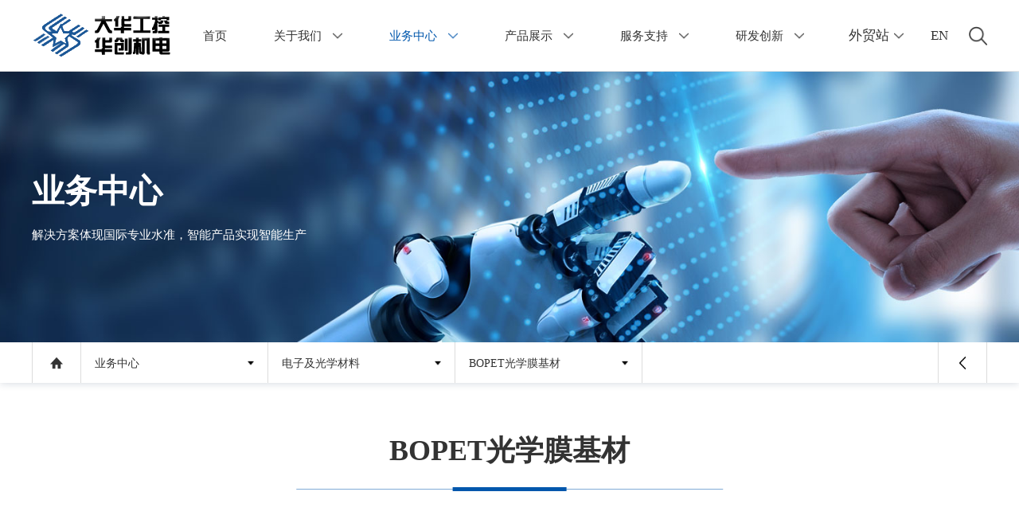

--- FILE ---
content_type: text/html; charset=utf-8
request_url: https://www.dahua-slitter.com/Business/Detail/1405799930993446/1416192179836708
body_size: 14341
content:

<!DOCTYPE html>
<html class="no-js" lang="zh">

<head>
    <meta http-equiv="Content-Type" content="text/html; charset=UTF-8">
    <meta http-equiv="X-UA-Compatible" content="IE=edge,chrome=1">
    <meta name="renderer" content="webkit" />
    <meta name="force-rendering" content="webkit" />
    <meta name="viewport" content="width=device-width, initial-scale=1.0, minimum-scale=1.0, maximum-scale=1.0, user-scalable=no">
    <title>电子及光学材料-杭州大华工控技术有限公司</title>


<script>
var _hmt = _hmt || [];
(function() {
  var hm = document.createElement("script");
  hm.src = "https://hm.baidu.com/hm.js?ff398e38af4dfa765ebe2083dd8c167f";
  var s = document.getElementsByTagName("script")[0]; 
  s.parentNode.insertBefore(hm, s);
})();
</script>

    <link href="/Content/css/base.css" rel="stylesheet" media="screen" type="text/css">
    <link href="/Content/css/module.css" rel="stylesheet" media="screen" type="text/css">
    <link href="/Content/css/css.css" rel="stylesheet" type="text/css">
    <script type="text/javascript" src="/Scripts/js/jquery.min.js"></script>
</head>

<body class="p-bss p-bssDet is-det">
    <div class="wrapper" id="wrapper">
        <!-- header start -->
        <header class="header">
    <div class="lg-inner">
        <!-- logo -->
        <a href="/" class="head-logo">
            <img src="/Img/images/logo-1.png" alt="" class="black" />
            <img src="/Img/images/logo-2.png" alt="" class="white" />
        </a>

        <!-- 移动端菜单按钮 -->
        <a href="javascript:void(0)" class="head-menu hidden-lg-up"></a>

        <!-- head-tool -->
        <div class="head-tool">
            
            <div class="chonse-site">
                <a>外贸站</a>
                <ul class="site-more">
                    <li><a href="https://www.dahuaslitter.com/" target="_blank"><img src="/Img/images/en.jpg" />英文</a></li>
                    <li><a href="https://es.dahuaslitter.com/" target="_blank"><img src="/Img/images/es.jpg" />西班牙语</a></li>
                </ul>
            </div>
            <a href="http://en2.dahua-slitter.com/" class="head-lang enl">EN</a>
            <a href="https://es.dahuaslitter.com/" class="head-lang chl">CH</a>
                
            
          
            <div class="tool head-sch">
                <a href="javascript:void(0)" class="btn-sch_open">
                    <span class="icon black"></span>
                    <span class="icon white"></span>
                </a>
                <a href="javascript:void(0)" class="btn-sch_close">
                    <span class="icon black"></span>
                    <span class="icon white"></span>
                </a>
            </div>
            
        </div>

        <!-- 导航 -->
        <nav class="head-navlist hidden-lg-down">
                    <li class="navitem  ">
                        <h1 class="navlv1">
                            <a href="/">
                                首页
                            </a>
                        </h1>
                    </li>
                    <li class="navitem  has-subnav">
                        <h1 class="navlv1">
                            <a href="/dahua">
                                关于我们
                            </a>
                                <span class="arrow"></span>
                        </h1>
                            <div class="subnav-box">
                                <div class="global-inner">
                                    <!-- 二级导航 start -->
                                    <ul class="lv2list">
                                            <li class="active"><a href="/dahua">公司概况</a></li>
                                            <li class=""><a href="/culture-dahua">文化与团队</a></li>
                                            <li class=""><a href="/honor">荣誉资质</a></li>
                                            <li class=""><a href="/contact-sale">联系我们</a></li>
                                    </ul>
                                    <!-- 二级导航 end -->
                                    <!-- tab-content start -->
                                    <div class="tab-content">
                                        <!-- 产品与业务栏目判断-->
                                                <!-- lv3box-item start -->
                                                <div class="lv3box-item active">
                                                        <ul class="lv3list">
                                                                <li><a href="/dahua">关于大华</a></li>
                                                                <li><a href="/development">发展历程</a></li>
                                                        </ul>
                                                    <div class="imgsbox">
                                                        <div class="img"><img src="/mtsc/uploads/Menu/Extend/202110140146112838384.jpg" alt=""></div>
                                                        <a href="/dahua" class="btn-more btnhover">了解更多<span class="arrow"></span></a>
                                                    </div>
                                                </div>
                                                <!-- lv3box-item end -->
                                                <!-- lv3box-item start -->
                                                <div class="lv3box-item active">
                                                        <ul class="lv3list">
                                                                <li><a href="/culture-dahua">企业文化</a></li>
                                                                <li><a href="/About/Team/1405936834668746">我们的团队</a></li>
                                                                <li><a href="/News/List/1407554677904012">新闻与活动</a></li>
                                                        </ul>
                                                    <div class="imgsbox">
                                                        <div class="img"><img src="/mtsc/uploads/Menu/Extend/202110140146112838384.jpg" alt=""></div>
                                                        <a href="/culture-dahua" class="btn-more btnhover">了解更多<span class="arrow"></span></a>
                                                    </div>
                                                </div>
                                                <!-- lv3box-item end -->
                                                <!-- lv3box-item start -->
                                                <div class="lv3box-item active">
                                                    <div class="imgsbox">
                                                        <div class="img"><img src="/mtsc/uploads/Menu/Extend/202110140146112838384.jpg" alt=""></div>
                                                        <a href="/honor" class="btn-more btnhover">了解更多<span class="arrow"></span></a>
                                                    </div>
                                                </div>
                                                <!-- lv3box-item end -->
                                                <!-- lv3box-item start -->
                                                <div class="lv3box-item active">
                                                        <ul class="lv3list">
                                                                <li><a href="/contact-sale">联系销售</a></li>
                                                                <li><a href="/About/Consult/1405799147468648">需求咨询</a></li>
                                                                <li><a href="/complaints">投诉与建议</a></li>
                                                        </ul>
                                                    <div class="imgsbox">
                                                        <div class="img"><img src="/mtsc/uploads/Menu/Extend/202110140146112838384.jpg" alt=""></div>
                                                        <a href="/contact-sale" class="btn-more btnhover">了解更多<span class="arrow"></span></a>
                                                    </div>
                                                </div>
                                                <!-- lv3box-item end -->
                                    </div>
                                    <!-- tab-content end -->
                                </div>
                            </div>
                    </li>
                    <li class="navitem current has-subnav">
                        <h1 class="navlv1">
                            <a href="/business-center">
                                业务中心
                            </a>
                                <span class="arrow"></span>
                        </h1>
                            <div class="subnav-box">
                                <div class="global-inner">
                                    <!-- 二级导航 start -->
                                    <ul class="lv2list">
                                            <li class="active"><a href="/Business/List/1405799858655968">包装材料</a></li>
                                            <li class=""><a href="/Business/List/1405799930993446">电子及光学材料</a></li>
                                            <li class=""><a href="/Business/List/1405800005219494">新能源材料</a></li>
                                            <li class=""><a href="/Business/List/1405800076314155">特种纸类及复合材料</a></li>
                                            <li class=""><a href="/Business/List/1405800172406222">医用卫生材料</a></li>
                                            <li class=""><a href="/Intelligent">智能化</a></li>
                                    </ul>
                                    <!-- 二级导航 end -->
                                    <!-- tab-content start -->
                                    <div class="tab-content">
                                        <!-- 产品与业务栏目判断-->
                                                <!-- lv3box-item start -->
                                                <div class="lv3box-item active">
                                                    <!--产品与业务中心智能化判断-->
                                                            <ul class="lv3list">
                                                                    <li><a href="/Business/Detail/1405799858655968/1416190739683005">BOPP普通包装膜</a></li>
                                                                    <li><a href="/Business/Detail/1405799858655968/1416190458588994">BOPET普通包装膜</a></li>
                                                                    <li><a href="/Business/Detail/1405799858655968/1416190372307394">BOPA膜</a></li>
                                                                    <li><a href="/Business/Detail/1405799858655968/1416190291014181">PETG膜</a></li>
                                                                                                                                    <li class="point">
                                                                        <a href="/Business/List/1405799858655968">
                                                                            <span></span>
                                                                            <span></span>
                                                                            <span></span>
                                                                            <span></span>
                                                                            <span></span>
                                                                            <span></span>
                                                                        </a>
                                                                    </li>
                                                            </ul>

                                                    <div class="imgsbox">
                                                        <div class="img"><img src="/mtsc/uploads/Menu/Extend/202109260104483552818.jpg" alt=""></div>
                                                        <a href="/Business/List/1405799858655968" class="btn-more btnhover">了解更多<span class="arrow"></span></a>
                                                    </div>
                                                </div>
                                                <!-- lv3box-item end -->
                                                <!-- lv3box-item start -->
                                                <div class="lv3box-item active">
                                                    <!--产品与业务中心智能化判断-->
                                                            <ul class="lv3list">
                                                                    <li><a href="/Business/Detail/1405799930993446/1416192179836708">BOPET光学膜基材</a></li>
                                                                    <li><a href="/Business/Detail/1405799930993446/1416192061247250">BOPI膜</a></li>
                                                                    <li><a href="/Business/Detail/1405799930993446/1416191995622400">窗膜</a></li>
                                                                    <li><a href="/Business/Detail/1405799930993446/1416191756025470">偏光片</a></li>
                                                                                                                                    <li class="point">
                                                                        <a href="/Business/List/1405799930993446">
                                                                            <span></span>
                                                                            <span></span>
                                                                            <span></span>
                                                                            <span></span>
                                                                            <span></span>
                                                                            <span></span>
                                                                        </a>
                                                                    </li>
                                                            </ul>

                                                    <div class="imgsbox">
                                                        <div class="img"><img src="/mtsc/uploads/Menu/Extend/202109260104483552818.jpg" alt=""></div>
                                                        <a href="/Business/List/1405799930993446" class="btn-more btnhover">了解更多<span class="arrow"></span></a>
                                                    </div>
                                                </div>
                                                <!-- lv3box-item end -->
                                                <!-- lv3box-item start -->
                                                <div class="lv3box-item active">
                                                    <!--产品与业务中心智能化判断-->
                                                            <ul class="lv3list">
                                                                    <li><a href="/Business/Detail/1405800005219494/1416192985717876">锂电池隔膜(宽幅)</a></li>
                                                                    <li><a href="/Business/Detail/1405800005219494/1416192911664119">锂电池隔膜（窄幅）</a></li>
                                                                    <li><a href="/Business/Detail/1405800005219494/1416192828990032">铅酸电池隔膜</a></li>
                                                                    <li><a href="/Business/Detail/1405800005219494/1416192738518731">PET镀铜</a></li>
                                                                                                                                    <li class="point">
                                                                        <a href="/Business/List/1405800005219494">
                                                                            <span></span>
                                                                            <span></span>
                                                                            <span></span>
                                                                            <span></span>
                                                                            <span></span>
                                                                            <span></span>
                                                                        </a>
                                                                    </li>
                                                            </ul>

                                                    <div class="imgsbox">
                                                        <div class="img"><img src="/mtsc/uploads/Menu/Extend/202109260104483552818.jpg" alt=""></div>
                                                        <a href="/Business/List/1405800005219494" class="btn-more btnhover">了解更多<span class="arrow"></span></a>
                                                    </div>
                                                </div>
                                                <!-- lv3box-item end -->
                                                <!-- lv3box-item start -->
                                                <div class="lv3box-item active">
                                                    <!--产品与业务中心智能化判断-->
                                                            <ul class="lv3list">
                                                                    <li><a href="/Business/Detail/1405800076314155/1416195689534137">无菌包</a></li>
                                                                    <li><a href="/Business/Detail/1405800076314155/1416195621524188">玻璃纸</a></li>
                                                                    <li><a href="/Business/Detail/1405800076314155/1416195528903419">芳纶纸</a></li>
                                                                    <li><a href="/Business/Detail/1405800076314155/1416195451878527">玻纤纸</a></li>
                                                                                                                                    <li class="point">
                                                                        <a href="/Business/List/1405800076314155">
                                                                            <span></span>
                                                                            <span></span>
                                                                            <span></span>
                                                                            <span></span>
                                                                            <span></span>
                                                                            <span></span>
                                                                        </a>
                                                                    </li>
                                                            </ul>

                                                    <div class="imgsbox">
                                                        <div class="img"><img src="/mtsc/uploads/Menu/Extend/202109260104483552818.jpg" alt=""></div>
                                                        <a href="/Business/List/1405800076314155" class="btn-more btnhover">了解更多<span class="arrow"></span></a>
                                                    </div>
                                                </div>
                                                <!-- lv3box-item end -->
                                                <!-- lv3box-item start -->
                                                <div class="lv3box-item active">
                                                    <!--产品与业务中心智能化判断-->
                                                            <ul class="lv3list">
                                                                    <li><a href="/Business/Detail/1405800172406222/1416196246057264">医用滤纸</a></li>
                                                                    <li><a href="/Business/Detail/1405800172406222/1416196154667981">透气膜</a></li>
                                                                    <li><a href="/Business/Detail/1405800172406222/1416196056806805">输液袋</a></li>
                                                                    <li><a href="/Business/Detail/1405800172406222/1416195983860622">医用PVC硬片</a></li>
                                                                                                                                    <li class="point">
                                                                        <a href="/Business/List/1405800172406222">
                                                                            <span></span>
                                                                            <span></span>
                                                                            <span></span>
                                                                            <span></span>
                                                                            <span></span>
                                                                            <span></span>
                                                                        </a>
                                                                    </li>
                                                            </ul>

                                                    <div class="imgsbox">
                                                        <div class="img"><img src="/mtsc/uploads/Menu/Extend/202109260104483552818.jpg" alt=""></div>
                                                        <a href="/Business/List/1405800172406222" class="btn-more btnhover">了解更多<span class="arrow"></span></a>
                                                    </div>
                                                </div>
                                                <!-- lv3box-item end -->
                                                <!-- lv3box-item start -->
                                                <div class="lv3box-item active">
                                                    <!--产品与业务中心智能化判断-->
                                                        <ul class="lv3list">
                                                                <li><a href="/Intelligent">智能产品/智能单元</a></li>
                                                                <li><a href="/packaging">智能工厂</a></li>
                                                                                                                    </ul>

                                                    <div class="imgsbox">
                                                        <div class="img"><img src="/mtsc/uploads/Menu/Extend/202109260104483552818.jpg" alt=""></div>
                                                        <a href="/Intelligent" class="btn-more btnhover">了解更多<span class="arrow"></span></a>
                                                    </div>
                                                </div>
                                                <!-- lv3box-item end -->
                                    </div>
                                    <!-- tab-content end -->
                                </div>
                            </div>
                    </li>
                    <li class="navitem  has-subnav">
                        <h1 class="navlv1">
                            <a href="/products">
                                产品展示
                            </a>
                                <span class="arrow"></span>
                        </h1>
                            <div class="subnav-box">
                                <div class="global-inner">
                                    <!-- 二级导航 start -->
                                    <ul class="lv2list">
                                            <li class="active"><a href="/Product/List/1405800819594071">分切机</a></li>
                                            <li class=""><a href="/winding-machine">收卷机</a></li>
                                            <li class=""><a href="/check-machine">检品机</a></li>
                                    </ul>
                                    <!-- 二级导航 end -->
                                    <!-- tab-content start -->
                                    <div class="tab-content">
                                        <!-- 产品与业务栏目判断-->
                                                <!-- lv3box-item start -->
                                                <div class="lv3box-item active">
                                                    <!--产品与业务中心智能化判断-->
                                                        <ul class="lv3list">
                                                                <li><a href="/Product/List/1405800819594071">1.0分切机</a></li>
                                                                <li><a href="/Product/List/1405800888032225">2.0分切机</a></li>
                                                                <li><a href="/Product/List/1405800952408086">3.0分切机</a></li>
                                                                <li><a href="/Product/Intro/1405801020680997">4.0分切机</a></li>
                                                                                                                            <li class="point">
                                                                    <a href="/products">
                                                                        <span></span>
                                                                        <span></span>
                                                                        <span></span>
                                                                        <span></span>
                                                                        <span></span>
                                                                        <span></span>
                                                                    </a>
                                                                </li>
                                                        </ul>

                                                    <div class="imgsbox">
                                                        <div class="img"><img src="/mtsc/uploads/Menu/Extend/202109260135436415858.jpg" alt=""></div>
                                                        <a href="/products" class="btn-more btnhover">了解更多<span class="arrow"></span></a>
                                                    </div>
                                                </div>
                                                <!-- lv3box-item end -->
                                                <!-- lv3box-item start -->
                                                <div class="lv3box-item active">
                                                    <!--产品与业务中心智能化判断-->
                                                        <ul class="lv3list">
                                                                                                                    </ul>

                                                    <div class="imgsbox">
                                                        <div class="img"><img src="/mtsc/uploads/Menu/Extend/202109260135436415858.jpg" alt=""></div>
                                                        <a href="/products" class="btn-more btnhover">了解更多<span class="arrow"></span></a>
                                                    </div>
                                                </div>
                                                <!-- lv3box-item end -->
                                                <!-- lv3box-item start -->
                                                <div class="lv3box-item active">
                                                    <!--产品与业务中心智能化判断-->
                                                        <ul class="lv3list">
                                                                                                                    </ul>

                                                    <div class="imgsbox">
                                                        <div class="img"><img src="/mtsc/uploads/Menu/Extend/202109260135436415858.jpg" alt=""></div>
                                                        <a href="/products" class="btn-more btnhover">了解更多<span class="arrow"></span></a>
                                                    </div>
                                                </div>
                                                <!-- lv3box-item end -->
                                    </div>
                                    <!-- tab-content end -->
                                </div>
                            </div>
                    </li>
                    <li class="navitem  has-subnav">
                        <h1 class="navlv1">
                            <a href="/network">
                                服务支持
                            </a>
                                <span class="arrow"></span>
                        </h1>
                            <div class="subnav-box">
                                <div class="global-inner">
                                    <!-- 二级导航 start -->
                                    <ul class="lv2list">
                                            <li class="active"><a href="/network">全球销售网络</a></li>
                                            <li class=""><a href="/service">售后支持与服务热线</a></li>
                                            <li class=""><a href="/download">下载中心</a></li>
                                    </ul>
                                    <!-- 二级导航 end -->
                                    <!-- tab-content start -->
                                    <div class="tab-content">
                                        <!-- 产品与业务栏目判断-->
                                                <!-- lv3box-item start -->
                                                <div class="lv3box-item active">
                                                    <div class="imgsbox">
                                                        <div class="img"><img src="/mtsc/uploads/Menu/Extend/202109260135498745781.jpg" alt=""></div>
                                                        <a href="/network" class="btn-more btnhover">了解更多<span class="arrow"></span></a>
                                                    </div>
                                                </div>
                                                <!-- lv3box-item end -->
                                                <!-- lv3box-item start -->
                                                <div class="lv3box-item active">
                                                    <div class="imgsbox">
                                                        <div class="img"><img src="/mtsc/uploads/Menu/Extend/202109260135498745781.jpg" alt=""></div>
                                                        <a href="/service" class="btn-more btnhover">了解更多<span class="arrow"></span></a>
                                                    </div>
                                                </div>
                                                <!-- lv3box-item end -->
                                                <!-- lv3box-item start -->
                                                <div class="lv3box-item active">
                                                    <div class="imgsbox">
                                                        <div class="img"><img src="/mtsc/uploads/Menu/Extend/202109260135498745781.jpg" alt=""></div>
                                                        <a href="/download" class="btn-more btnhover">了解更多<span class="arrow"></span></a>
                                                    </div>
                                                </div>
                                                <!-- lv3box-item end -->
                                    </div>
                                    <!-- tab-content end -->
                                </div>
                            </div>
                    </li>
                    <li class="navitem  has-subnav">
                        <h1 class="navlv1">
                            <a href="/test">
                                研发创新
                            </a>
                                <span class="arrow"></span>
                        </h1>
                            <div class="subnav-box">
                                <div class="global-inner">
                                    <!-- 二级导航 start -->
                                    <ul class="lv2list">
                                            <li class="active"><a href="/test">省级研发中心</a></li>
                                            <li class=""><a href="/dahua-patents">专利证书</a></li>
                                    </ul>
                                    <!-- 二级导航 end -->
                                    <!-- tab-content start -->
                                    <div class="tab-content">
                                        <!-- 产品与业务栏目判断-->
                                                <!-- lv3box-item start -->
                                                <div class="lv3box-item active">
                                                        <ul class="lv3list">
                                                                <li><a href="/test">试验中心</a></li>
                                                                <li><a href="/cooperation">智能卷材装备研发中心和智能制造单元研发中心</a></li>
                                                                <li><a href="/RD-center">数据中心</a></li>
                                                        </ul>
                                                    <div class="imgsbox">
                                                        <div class="img"><img src="/mtsc/uploads/Menu/Extend/202109260135558906726.jpg" alt=""></div>
                                                        <a href="/test" class="btn-more btnhover">了解更多<span class="arrow"></span></a>
                                                    </div>
                                                </div>
                                                <!-- lv3box-item end -->
                                                <!-- lv3box-item start -->
                                                <div class="lv3box-item active">
                                                        <ul class="lv3list">
                                                                <li><a href="/dahua-patents">大华工控专利</a></li>
                                                                <li><a href="/huachuang-patents">华创机电专利</a></li>
                                                        </ul>
                                                    <div class="imgsbox">
                                                        <div class="img"><img src="/mtsc/uploads/Menu/Extend/202109260135558906726.jpg" alt=""></div>
                                                        <a href="/dahua-patents" class="btn-more btnhover">了解更多<span class="arrow"></span></a>
                                                    </div>
                                                </div>
                                                <!-- lv3box-item end -->
                                    </div>
                                    <!-- tab-content end -->
                                </div>
                            </div>
                    </li>
        </nav>
    </div>
</header>
<div class="head-place"></div>
<!-- header end -->
<!-- 搜索弹框 start -->
<div class="modal-schbox">
    <div class="global-inner">
        <div class="row">
            <a href="javascript:searchIndex()" class="btn-sch"></a>
            <div class="schbox">
                <input type="text" id="searchIndex" name="searchIndex" placeholder="请输入产品关键词" class="inpt" maxlength="18" />
            </div>
            <a href="javascript:void(0)" class="btn-close"></a>
        </div>
    </div>
</div>
<!-- 搜索弹框 end -->
<!-- 移动端导航弹框 start -->
<div class="modal fade modal-navbox" id="modal-navbox">
    <div class="modal-dialog">
        <div class="modal-content">
            <div class="top">
                <a href="/" class="logo"><img src="/Img/images/logo-1.png" alt=""></a>
            </div>
            <nav class="modal-navlist">
                        <li class="navitem ">
                            <h1 class="navlv1">
                                <a href="/">首页</a>
                            </h1>
                            <div class="subnav-box">
                                <ul class="subnav">
                                </ul>
                            </div>
                        </li>
                        <li class="navitem has-subnav">
                            <h1 class="navlv1">
                                <a href="/dahua">关于我们</a>
                                    <span class="handle"><i></i></span>
                            </h1>
                            <div class="subnav-box">
                                <ul class="subnav">
                                            <li class="has-subnav">
                                                <h2 class="lv2">
                                                    <a href="/dahua">公司概况</a>
                                                        <span class="handle"><i></i></span>
                                                </h2>
                                                    <ul class="lv3list">
                                                            <li>
                                                                <h3 class="lv3"><a href="/dahua">关于大华</a></h3>
                                                            </li>
                                                            <li>
                                                                <h3 class="lv3"><a href="/development">发展历程</a></h3>
                                                            </li>
                                                    </ul>
                                            </li>
                                            <li class="has-subnav">
                                                <h2 class="lv2">
                                                    <a href="/culture-dahua">文化与团队</a>
                                                        <span class="handle"><i></i></span>
                                                </h2>
                                                    <ul class="lv3list">
                                                            <li>
                                                                <h3 class="lv3"><a href="/culture-dahua">企业文化</a></h3>
                                                            </li>
                                                            <li>
                                                                <h3 class="lv3"><a href="/About/Team/1405936834668746">我们的团队</a></h3>
                                                            </li>
                                                            <li>
                                                                <h3 class="lv3"><a href="/News/List/1407554677904012">新闻与活动</a></h3>
                                                            </li>
                                                    </ul>
                                            </li>
                                            <li class="">
                                                <h2 class="lv2">
                                                    <a href="/honor">荣誉资质</a>
                                                </h2>
                                            </li>
                                            <li class="has-subnav">
                                                <h2 class="lv2">
                                                    <a href="/contact-sale">联系我们</a>
                                                        <span class="handle"><i></i></span>
                                                </h2>
                                                    <ul class="lv3list">
                                                            <li>
                                                                <h3 class="lv3"><a href="/contact-sale">联系销售</a></h3>
                                                            </li>
                                                            <li>
                                                                <h3 class="lv3"><a href="/About/Consult/1405799147468648">需求咨询</a></h3>
                                                            </li>
                                                            <li>
                                                                <h3 class="lv3"><a href="/complaints">投诉与建议</a></h3>
                                                            </li>
                                                    </ul>
                                            </li>
                                </ul>
                            </div>
                        </li>
                        <li class="navitem has-subnav">
                            <h1 class="navlv1">
                                <a href="/business-center">业务中心</a>
                                    <span class="handle"><i></i></span>
                            </h1>
                            <div class="subnav-box">
                                <ul class="subnav">
                                            <li class="">
                                                <h2 class="lv2">
                                                    <a href="/Business/List/1405799858655968">包装材料</a>
                                                        <span class="handle"><i></i></span>
                                                </h2>
                                                <ul class="lv3list">
                                                        <li>
                                                            <h3 class="lv3"><a href="/Business/Detail/1405799858655968/1416190739683005" >BOPP普通包装膜</a></h3>
                                                        </li>
                                                        <li>
                                                            <h3 class="lv3"><a href="/Business/Detail/1405799858655968/1416190458588994" >BOPET普通包装膜</a></h3>
                                                        </li>
                                                        <li>
                                                            <h3 class="lv3"><a href="/Business/Detail/1405799858655968/1416190372307394" >BOPA膜</a></h3>
                                                        </li>
                                                        <li>
                                                            <h3 class="lv3"><a href="/Business/Detail/1405799858655968/1416190291014181" >PETG膜</a></h3>
                                                        </li>
                                                        <li>
                                                            <h3 class="lv3"><a href="/Business/Detail/1405799858655968/1416190205463454" >BOPP合成纸</a></h3>
                                                        </li>
                                                        <li>
                                                            <h3 class="lv3"><a href="/Business/Detail/1405799858655968/1416190102768457" >BOPP烟膜</a></h3>
                                                        </li>
                                                        <li>
                                                            <h3 class="lv3"><a href="/Business/Detail/1405799858655968/1416190022263114" >CPP膜</a></h3>
                                                        </li>
                                                        <li>
                                                            <h3 class="lv3"><a href="/Business/Detail/1405799858655968/1416189931024405" >CPE膜</a></h3>
                                                        </li>
                                                        <li>
                                                            <h3 class="lv3"><a href="/Business/Detail/1405799858655968/1416189854994425" >PVC软膜</a></h3>
                                                        </li>
                                                        <li>
                                                            <h3 class="lv3"><a href="/Business/Detail/1405799858655968/1416189766176534" >PVC硬片</a></h3>
                                                        </li>
                                                        <li>
                                                            <h3 class="lv3"><a href="/Business/Detail/1405799858655968/1416189676049033" >EVA预涂膜</a></h3>
                                                        </li>
                                                        <li>
                                                            <h3 class="lv3"><a href="/Business/Detail/1405799858655968/1416189587025157" >多层共挤膜</a></h3>
                                                        </li>
                                                        <li>
                                                            <h3 class="lv3"><a href="/Business/Detail/1405799858655968/1416189503107025" >镀铝膜</a></h3>
                                                        </li>
                                                        <li>
                                                            <h3 class="lv3"><a href="/Business/Detail/1405799858655968/1416189397167340" >镀氧化铝膜(包含镀铝高阻隔)</a></h3>
                                                        </li>
                                                        <li>
                                                            <h3 class="lv3"><a href="/Business/Detail/1405799858655968/1416189316053958" >包装离型膜</a></h3>
                                                        </li>
                                                        <li>
                                                            <h3 class="lv3"><a href="/Business/Detail/1405799858655968/1407748773058346" >印刷复合膜</a></h3>
                                                        </li>
                                                </ul>
                                            </li>
                                            <li class="">
                                                <h2 class="lv2">
                                                    <a href="/Business/List/1405799930993446">电子及光学材料</a>
                                                        <span class="handle"><i></i></span>
                                                </h2>
                                                <ul class="lv3list">
                                                        <li>
                                                            <h3 class="lv3"><a href="/Business/Detail/1405799930993446/1416192179836708" >BOPET光学膜基材</a></h3>
                                                        </li>
                                                        <li>
                                                            <h3 class="lv3"><a href="/Business/Detail/1405799930993446/1416192061247250" >BOPI膜</a></h3>
                                                        </li>
                                                        <li>
                                                            <h3 class="lv3"><a href="/Business/Detail/1405799930993446/1416191995622400" >窗膜</a></h3>
                                                        </li>
                                                        <li>
                                                            <h3 class="lv3"><a href="/Business/Detail/1405799930993446/1416191756025470" >偏光片</a></h3>
                                                        </li>
                                                        <li>
                                                            <h3 class="lv3"><a href="/Business/Detail/1405799930993446/1416191672282725" >OCA</a></h3>
                                                        </li>
                                                        <li>
                                                            <h3 class="lv3"><a href="/Business/Detail/1405799930993446/1416191566022761" >BOPET电容器膜</a></h3>
                                                        </li>
                                                        <li>
                                                            <h3 class="lv3"><a href="/Business/Detail/1405799930993446/1416191480245046" >BOPP电容器膜</a></h3>
                                                        </li>
                                                        <li>
                                                            <h3 class="lv3"><a href="/Business/Detail/1405799930993446/1416191379768976" >保护膜</a></h3>
                                                        </li>
                                                        <li>
                                                            <h3 class="lv3"><a href="/Business/Detail/1405799930993446/1416191310704782" >光学离型膜</a></h3>
                                                        </li>
                                                </ul>
                                            </li>
                                            <li class="">
                                                <h2 class="lv2">
                                                    <a href="/Business/List/1405800005219494">新能源材料</a>
                                                        <span class="handle"><i></i></span>
                                                </h2>
                                                <ul class="lv3list">
                                                        <li>
                                                            <h3 class="lv3"><a href="/Business/Detail/1405800005219494/1416192985717876" >锂电池隔膜(宽幅)</a></h3>
                                                        </li>
                                                        <li>
                                                            <h3 class="lv3"><a href="/Business/Detail/1405800005219494/1416192911664119" >锂电池隔膜（窄幅）</a></h3>
                                                        </li>
                                                        <li>
                                                            <h3 class="lv3"><a href="/Business/Detail/1405800005219494/1416192828990032" >铅酸电池隔膜</a></h3>
                                                        </li>
                                                        <li>
                                                            <h3 class="lv3"><a href="/Business/Detail/1405800005219494/1416192738518731" >PET镀铜</a></h3>
                                                        </li>
                                                        <li>
                                                            <h3 class="lv3"><a href="/Business/Detail/1405800005219494/1416192651390791" >铝塑电池封装材料</a></h3>
                                                        </li>
                                                        <li>
                                                            <h3 class="lv3"><a href="/Business/Detail/1405800005219494/1416192573123194" >太阳能背板膜</a></h3>
                                                        </li>
                                                        <li>
                                                            <h3 class="lv3"><a href="/Business/Detail/1405800005219494/1416192494177173" >PVDF膜</a></h3>
                                                        </li>
                                                </ul>
                                            </li>
                                            <li class="">
                                                <h2 class="lv2">
                                                    <a href="/Business/List/1405800076314155">特种纸类及复合材料</a>
                                                        <span class="handle"><i></i></span>
                                                </h2>
                                                <ul class="lv3list">
                                                        <li>
                                                            <h3 class="lv3"><a href="/Business/Detail/1405800076314155/1416195689534137" >无菌包</a></h3>
                                                        </li>
                                                        <li>
                                                            <h3 class="lv3"><a href="/Business/Detail/1405800076314155/1416195621524188" >玻璃纸</a></h3>
                                                        </li>
                                                        <li>
                                                            <h3 class="lv3"><a href="/Business/Detail/1405800076314155/1416195528903419" >芳纶纸</a></h3>
                                                        </li>
                                                        <li>
                                                            <h3 class="lv3"><a href="/Business/Detail/1405800076314155/1416195451878527" >玻纤纸</a></h3>
                                                        </li>
                                                        <li>
                                                            <h3 class="lv3"><a href="/Business/Detail/1405800076314155/1416195363888719" >电容纸</a></h3>
                                                        </li>
                                                        <li>
                                                            <h3 class="lv3"><a href="/Business/Detail/1405800076314155/1416194441031024" >纱管纸</a></h3>
                                                        </li>
                                                        <li>
                                                            <h3 class="lv3"><a href="/Business/Detail/1405800076314155/1416194367032254" >镀铝纸（铜版纸、白卡纸）</a></h3>
                                                        </li>
                                                        <li>
                                                            <h3 class="lv3"><a href="/Business/Detail/1405800076314155/1416194279687924" >离型纸</a></h3>
                                                        </li>
                                                        <li>
                                                            <h3 class="lv3"><a href="/Business/Detail/1405800076314155/1416194210865690" >无碳纸（热敏纸、转移纸）</a></h3>
                                                        </li>
                                                        <li>
                                                            <h3 class="lv3"><a href="/Business/Detail/1405800076314155/1416194125449089" >不干胶</a></h3>
                                                        </li>
                                                </ul>
                                            </li>
                                            <li class="">
                                                <h2 class="lv2">
                                                    <a href="/Business/List/1405800172406222">医用卫生材料</a>
                                                        <span class="handle"><i></i></span>
                                                </h2>
                                                <ul class="lv3list">
                                                        <li>
                                                            <h3 class="lv3"><a href="/Business/Detail/1405800172406222/1416196246057264" >医用滤纸</a></h3>
                                                        </li>
                                                        <li>
                                                            <h3 class="lv3"><a href="/Business/Detail/1405800172406222/1416196154667981" >透气膜</a></h3>
                                                        </li>
                                                        <li>
                                                            <h3 class="lv3"><a href="/Business/Detail/1405800172406222/1416196056806805" >输液袋</a></h3>
                                                        </li>
                                                        <li>
                                                            <h3 class="lv3"><a href="/Business/Detail/1405800172406222/1416195983860622" >医用PVC硬片</a></h3>
                                                        </li>
                                                        <li>
                                                            <h3 class="lv3"><a href="/Business/Detail/1405800172406222/1416195909222229" >特卫强</a></h3>
                                                        </li>
                                                </ul>
                                            </li>
                                            <li class="has-subnav">
                                                <h2 class="lv2">
                                                    <a href="/Intelligent">智能化</a>
                                                </h2>
                                                <ul class="lv3list">
                                                </ul>
                                            </li>
                                </ul>
                            </div>
                        </li>
                        <li class="navitem has-subnav">
                            <h1 class="navlv1">
                                <a href="/products">产品展示</a>
                                    <span class="handle"><i></i></span>
                            </h1>
                            <div class="subnav-box">
                                <ul class="subnav">
                                            <li class="has-subnav">
                                                <h2 class="lv2">
                                                    <a href="/Product/List/1405800819594071">分切机</a>
                                                        <span class="handle"><i></i></span>
                                                </h2>
                                                    <ul class="lv3list">
                                                            <li>
                                                                <h3 class="lv3"><a href="/Product/List/1405800819594071">1.0分切机</a></h3>
                                                            </li>
                                                            <li>
                                                                <h3 class="lv3"><a href="/Product/List/1405800888032225">2.0分切机</a></h3>
                                                            </li>
                                                            <li>
                                                                <h3 class="lv3"><a href="/Product/List/1405800952408086">3.0分切机</a></h3>
                                                            </li>
                                                            <li>
                                                                <h3 class="lv3"><a href="/Product/Intro/1405801020680997">4.0分切机</a></h3>
                                                            </li>
                                                            <li>
                                                                <h3 class="lv3"><a href="/Product/List/1405801088039234">超宽幅分切机</a></h3>
                                                            </li>
                                                            <li>
                                                                <h3 class="lv3"><a href="/Product/List/1405801152415040">其他分切机</a></h3>
                                                            </li>
                                                    </ul>
                                            </li>
                                            <li class="">
                                                <h2 class="lv2">
                                                    <a href="/winding-machine">收卷机</a>
                                                </h2>
                                            </li>
                                            <li class="">
                                                <h2 class="lv2">
                                                    <a href="/check-machine">检品机</a>
                                                </h2>
                                            </li>
                                </ul>
                            </div>
                        </li>
                        <li class="navitem has-subnav">
                            <h1 class="navlv1">
                                <a href="/network">服务支持</a>
                                    <span class="handle"><i></i></span>
                            </h1>
                            <div class="subnav-box">
                                <ul class="subnav">
                                            <li class="">
                                                <h2 class="lv2">
                                                    <a href="/network">全球销售网络</a>
                                                </h2>
                                            </li>
                                            <li class="">
                                                <h2 class="lv2">
                                                    <a href="/service">售后支持与服务热线</a>
                                                </h2>
                                            </li>
                                            <li class="">
                                                <h2 class="lv2">
                                                    <a href="/download">下载中心</a>
                                                </h2>
                                            </li>
                                </ul>
                            </div>
                        </li>
                        <li class="navitem has-subnav">
                            <h1 class="navlv1">
                                <a href="/test">研发创新</a>
                                    <span class="handle"><i></i></span>
                            </h1>
                            <div class="subnav-box">
                                <ul class="subnav">
                                            <li class="has-subnav">
                                                <h2 class="lv2">
                                                    <a href="/test">省级研发中心</a>
                                                        <span class="handle"><i></i></span>
                                                </h2>
                                                    <ul class="lv3list">
                                                            <li>
                                                                <h3 class="lv3"><a href="/test">试验中心</a></h3>
                                                            </li>
                                                            <li>
                                                                <h3 class="lv3"><a href="/cooperation">智能卷材装备研发中心和智能制造单元研发中心</a></h3>
                                                            </li>
                                                            <li>
                                                                <h3 class="lv3"><a href="/RD-center">数据中心</a></h3>
                                                            </li>
                                                    </ul>
                                            </li>
                                            <li class="has-subnav">
                                                <h2 class="lv2">
                                                    <a href="/dahua-patents">专利证书</a>
                                                        <span class="handle"><i></i></span>
                                                </h2>
                                                    <ul class="lv3list">
                                                            <li>
                                                                <h3 class="lv3"><a href="/dahua-patents">大华工控专利</a></h3>
                                                            </li>
                                                            <li>
                                                                <h3 class="lv3"><a href="/huachuang-patents">华创机电专利</a></h3>
                                                            </li>
                                                    </ul>
                                            </li>
                                </ul>
                            </div>
                        </li>
            </nav>
        </div>
    </div>
</div>
<!-- 移动端导航弹框 end -->
<!-- 新增外贸站弹窗 start -->
<div class="modal fade modal-navbox hidden-lg-up" id="wpz">
      <div class="modal-dialog">
        <div class="modal-content">

            <ul class="box">
                <li class="head-li">外贸站</li>
                <li><a href="https://www.dahuaslitter.com/" target="_blank"><img src="/Img/images/en.jpg" />英文</a></li>
                <li><a href="https://es.dahuaslitter.com/" target="_blank"><img src="/Img/images/es.jpg" />西班牙语</a></li>
            </ul>
        </div>
      </div>
</div><!-- 新增外贸站弹窗 end -->

<script type="text/javascript">
    var app = app || {};
    app.location = app.location || {};
    app.location.SearchPageUrl = '/Auxiliary/Search/1413799696317670';
    app.location.SearchTip = '请输入关键字！';
</script>
<script type="text/javascript" src="/Abp/Framework/scripts/abp.js"></script>
<script type="text/javascript" src="/Abp/Framework/scripts/libs/abp.jquery.js"></script>
<script type="text/javascript" src="/api/AbpServiceProxies/Get?name=front/languageFrontEnd"></script>
<script type="text/javascript" src="/Views/Layout/Header.js"></script>

        <!-- 移动端导航弹框 end -->
        <!-- 内页banner start -->
                <!-- 内页banner start -->
<div class="inside-banbox">
    <!-- web端图片 -->
    <div class="imgs web hidden-sm-down" style="background-image: url(/mtsc/uploads/Menu/ImageText/202109240728334456049.jpg)"></div>

    <!-- 移动端图片 -->
    <div class="imgs app hidden-sm-up" style="background-image: url(/mtsc/uploads/Menu/ImageText/202109240728431486306.jpg)"></div>
    <div class="bd">
        <div class="lg-inner">
            <h1 class="lv1">业务中心</h1>
            <div class="desc"><p>解决方案体现国际专业水准，智能产品实现智能生产</p></div>
        </div>
    </div>
</div>
        <!-- 内页banner end -->

        <!-- 内页banner end -->
        <!-- 内页导航 start -->
        <div class="inside-navbox">
    <div class="lg-inner">
        <div class="row">
            <!-- 首页按钮 -->
            <div class="inside-gohome"><a href="/"><img src="/Img/images/icon-home.png" alt=""></a></div>

            <!-- 一级栏目 -->
                <div class="inside-select lv1">
                    <div class="hd"><a>业务中心</a><i class="arrow"></i></div>
                    <div class="dropbox">
                        <ul class="list">
                                <li class=""><a href="/dahua">关于我们</a></li>
                                <li class="active"><a href="/business-center">业务中心</a></li>
                                <li class=""><a href="/products">产品展示</a></li>
                                <li class=""><a href="/network">服务支持</a></li>
                                <li class=""><a href="/test">研发创新</a></li>
                        </ul>
                    </div>
                </div>

            <!-- 二级栏目 -->
                <div class="inside-select lv2 last">
                    <div class="hd"><a>电子及光学材料</a><i class="arrow"></i></div>
                    <div class="dropbox">
                        <ul class="list">
                                <li class=""><a href="/Business/List/1405799858655968">包装材料</a></li>
                                <li class="active"><a href="/Business/List/1405799930993446">电子及光学材料</a></li>
                                <li class=""><a href="/Business/List/1405800005219494">新能源材料</a></li>
                                <li class=""><a href="/Business/List/1405800076314155">特种纸类及复合材料</a></li>
                                <li class=""><a href="/Business/List/1405800172406222">医用卫生材料</a></li>
                                <li class=""><a href="/Intelligent">智能化</a></li>
                        </ul>
                    </div>
                </div>
            <!-- 三级栏目 -->

                <div class="inside-select lv3 last">
                    <div class="hd"><a id="curTxt"></a><i class="arrow"></i></div>
                    <div class="dropbox">
                        <ul class="list">
                                <li><a href="/Business/Detail/1405799930993446/1416192179836708">BOPET光学膜基材</a></li>
                                <li><a href="/Business/Detail/1405799930993446/1416192061247250">BOPI膜</a></li>
                                <li><a href="/Business/Detail/1405799930993446/1416191995622400">窗膜</a></li>
                                <li><a href="/Business/Detail/1405799930993446/1416191756025470">偏光片</a></li>
                                <li><a href="/Business/Detail/1405799930993446/1416191672282725">OCA</a></li>
                                <li><a href="/Business/Detail/1405799930993446/1416191566022761">BOPET电容器膜</a></li>
                                <li><a href="/Business/Detail/1405799930993446/1416191480245046">BOPP电容器膜</a></li>
                                <li><a href="/Business/Detail/1405799930993446/1416191379768976">保护膜</a></li>
                                <li><a href="/Business/Detail/1405799930993446/1416191310704782">光学离型膜</a></li>
                        </ul>
                    </div>
                </div>
            <!-- 返回按钮：详情页出现 start -->
            <div class="inside-return"><a href="javascript:history.go(-1)"></a></div>
            <!-- 返回按钮：详情页出现 end -->
        </div>
    </div>
</div>
        <!-- 内页导航 end -->
        <!-- main-box start -->
        <article class="main-box bssdet-box">
            <div class="global-inner">

                    <h2 class="inside-lvtit last wow fadeInUp2"><span>BOPET光学膜基材</span></h2>
                        <!-- 产品图 start -->
                            <div class="gswip-box gswip-view1 prdtDet-swip wow fadeInUp2">
                                <ul class="swiper-wrapper">
                                        <li class="swiper-slide">
                                            <div class="slide-imgs web hidden-sm-down" style="background-image: url(/mtsc/uploads/exhibition/202109290258595472949.jpg)"></div>
                                            <div class="slide-imgs app hidden-sm-up">
                                                <img src="/mtsc/uploads/exhibition/202109290258595472949.jpg" alt="" />
                                            </div>
                                        </li>
                                        <li class="swiper-slide">
                                            <div class="slide-imgs web hidden-sm-down" style="background-image: url(/mtsc/uploads/exhibition/202109290258595791044.jpg)"></div>
                                            <div class="slide-imgs app hidden-sm-up">
                                                <img src="/mtsc/uploads/exhibition/202109290258595791044.jpg" alt="" />
                                            </div>
                                        </li>
                                        <li class="swiper-slide">
                                            <div class="slide-imgs web hidden-sm-down" style="background-image: url(/mtsc/uploads/exhibition/202109290258597976540.jpg)"></div>
                                            <div class="slide-imgs app hidden-sm-up">
                                                <img src="/mtsc/uploads/exhibition/202109290258597976540.jpg" alt="" />
                                            </div>
                                        </li>
                                </ul>
                                <div class="gswip-tool">
                                    <div class="gswip-num"><span class="now">1</span>/<span class="total">1</span></div>
                                    <div class="gswip-bullet"></div>
                                    <div class="gswip-ctrl">
                                        <span class="ctrl prev"></span>
                                        <span class="line"></span>
                                        <span class="ctrl next"></span>
                                    </div>
                                </div>
                            </div>
                        <!-- 产品图 end --><!-- 业务详情 start -->
                        <div class="bssdet-body">
                            <!-- 主要参数 start -->
                            <section class="row wow fadeInUp2 gdet-row bssdet-zycs">
                                    <div class="gdet-hd col-lg-3">
                                        <h4 class="rowtit">主要参数</h4>
                                    </div>
                                    <div class="gdet-bd col-lg-9">
                                        <div class="bssdet-param">
                                            <table>
	<colgroup>
		<col />
		<col />
	</colgroup>
	<tbody>
		<tr>
			<td x:str="">项目</td>
			<td x:str="">参数</td>
		</tr>
		<tr>
			<td x:str="">材料厚度</td>
			<td x:str="">20-400&mu;m&nbsp;&nbsp;</td>
		</tr>
		<tr>
			<td x:str="">工作速度</td>
			<td x:str="">Max.400m/min&nbsp;&nbsp;&nbsp;</td>
		</tr>
		<tr>
			<td x:str="">张力范围</td>
			<td x:str="">100-300N/m</td>
		</tr>
		<tr>
			<td x:str="">放卷宽度</td>
			<td x:str="">1.8-6.3m&nbsp;&nbsp;&nbsp;&nbsp;&nbsp;</td>
		</tr>
		<tr>
			<td x:str="">放卷直径</td>
			<td x:str="">Max.1600mm&nbsp;&nbsp;&nbsp;</td>
		</tr>
		<tr>
			<td x:str="">收卷宽度</td>
			<td x:str="">300-2500mm&nbsp;&nbsp;&nbsp;</td>
		</tr>
		<tr>
			<td x:str="">收卷直径</td>
			<td x:str="">Max.1000mm</td>
		</tr>
	</tbody>
</table>

                                        </div>
                                    </div>
                            </section>
                            <!-- 主要参数 end -->
                            <!-- 产品特点 start -->
                                <section class="row wow fadeInUp2 gdet-row bssdet-cptd">
                                    <div class="gdet-hd col-lg-3">
                                        <h4 class="rowtit">产品特点</h4>
                                    </div>
                                    <div class="gdet-bd col-lg-9">
                                        <div class="bssdet-tdlist">
                                                <div class="item">
                                                    <div class="icon"><img src="/Img/images/bssdet-ic1.png" alt=""></div>
                                                    <div class="doc">
                                                        <p>针对材料特性特殊辊筒布局和辊表面处理，防止辊面污染膜面，无暴筋、条纹、划伤和底皱；</p><p>有效消除静电和粉尘；</p><p>满足高洁净度环境要求，维护方便。</p>
                                                    </div>
                                                </div>
                                                                                    </div>
                                    </div>
                                </section>
                            <!-- 产品特点 end -->
                            <!-- 代表客户 start -->
                                <section class="row wow fadeInUp2 gdet-row bssdet-dbkh">
                                    <div class="gdet-hd col-lg-3">
                                        <h4 class="rowtit">代表客户</h4>
                                    </div>
                                    <div class="gdet-bd col-lg-9">
                                        <div class="bssdet-khswip">
                                            <ul class="swiper-wrapper">
                                                    <li class="swiper-slide">
                                                        <a href="/Customer/Detail/1406702778741060/1417921360182494" class="box" target="_blank">
                                                            <div class="slide-imgs">
                                                                    <div class="image" style="background-image: url(/mtsc/uploads/undefined/202111030133298006229.png)"></div>

                                                            </div>
                                                            <h5 class="tit">广东金明精机股份有限公司</h5>
                                                        </a>
                                                    </li>
                                                    <li class="swiper-slide">
                                                        <a href="/Customer/Detail/1406702778741060/1429226698503853" class="box" target="_blank">
                                                            <div class="slide-imgs">
                                                                    <div class="image" style="background-image: url(/mtsc/uploads/undefined/202110110444275388948.jpg)"></div>

                                                            </div>
                                                            <h5 class="tit">康得新</h5>
                                                        </a>
                                                    </li>
                                                    <li class="swiper-slide">
                                                        <a href="/Customer/Detail/1406702778741060/1429165041181152" class="box" target="_blank">
                                                            <div class="slide-imgs">
                                                                    <div class="image" style="background-image: url(/mtsc/uploads/undefined/202110110301430558512.jpg)"></div>

                                                            </div>
                                                            <h5 class="tit">Garware</h5>
                                                        </a>
                                                    </li>
                                            </ul>
                                        </div>
                                    </div>
                                </section>
                            <!-- 代表客户 end -->
                            <!-- 推荐机型 start -->
                                <section class="row wow fadeInUp2 gdet-row bssdet-tjjx">
                                    <div class="gdet-hd col-lg-3">
                                        <h4 class="rowtit">推荐机型</h4>
                                    </div>
                                    <div class="gdet-bd col-lg-9">
                                        <ul class="bssdet-tjlist row">
                                                <li class="item col-6">
                                                    <a href="/Product/Detail/1405800888032225/1416201697980470" class="box">
                                                        <div class="item-imgs">
                                                            <div class="image" style="background-image: url(/mtsc/uploads/undefined/202203150857554211981.jpg)"></div>
                                                        </div>
                                                        <h5 class="tit">独立工位式中心收卷分切机（2.0）</h5>
                                                    </a>
                                                </li>
                                                <li class="item col-6">
                                                    <a href="/Product/Detail/1405800952408086/1416202063398561" class="box">
                                                        <div class="item-imgs">
                                                            <div class="image" style="background-image: url(/mtsc/uploads/undefined/202203180519210861384.jpg)"></div>
                                                        </div>
                                                        <h5 class="tit">独立工位式中心收卷分切机（3.0）</h5>
                                                    </a>
                                                </li>
                                        </ul>
                                    </div>
                                </section>
                            <!-- 推荐机型 end -->
                        </div>
                        <!-- 业务详情 end -->
            </div>
        </article>
        <!-- main-box end -->
        <!-- footer start -->
        
<!-- footer start -->
<footer class="footer">
    <div class="lg-inner">
        <!-- foot-top start -->
        <section class="foot-top">
            <!-- foot-info start -->
            <div class="foot-info">
                <a href="/" class="logo"><img src="/Img/images/logo-1.png" alt="" /></a>
                <div class="tel">
                    <h5 class="tit">咨询电话</h5>
                    <div class="doc"><a>0572-8830511</a></div>
                </div>
                <div class="wx hidden-lg-down">
                    <h5 class="tit">WeChat</h5>
                    <div class="imgs"><img src="/Img/images/wx.png" alt="" /></div>
                </div>
            </div>
            <!-- foot-info end -->
            <!-- foot-navlist start -->
                <nav class="foot-navlist">
                        <li class="navitem">
                            <h1 class="navlv1"><a href="/dahua">关于我们</a></h1>
                                <ul class="subnav hidden-lg-down">
                                        <li><a href="/dahua">公司概况</a></li>
                                        <li><a href="/culture-dahua">文化与团队</a></li>
                                        <li><a href="/honor">荣誉资质</a></li>
                                        <li><a href="/contact-sale">联系我们</a></li>
                                </ul>
                        </li>
                        <li class="navitem">
                            <h1 class="navlv1"><a href="/business-center">业务中心</a></h1>
                                <ul class="subnav hidden-lg-down">
                                        <li><a href="/Business/List/1405799858655968">包装材料</a></li>
                                        <li><a href="/Business/List/1405799930993446">电子及光学材料</a></li>
                                        <li><a href="/Business/List/1405800005219494">新能源材料</a></li>
                                        <li><a href="/Business/List/1405800076314155">特种纸类及复合材料</a></li>
                                        <li><a href="/Business/List/1405800172406222">医用卫生材料</a></li>
                                        <li><a href="/Intelligent">智能化</a></li>
                                </ul>
                        </li>
                        <li class="navitem">
                            <h1 class="navlv1"><a href="/products">产品展示</a></h1>
                                <ul class="subnav hidden-lg-down">
                                        <li><a href="/Product/List/1405800819594071">分切机</a></li>
                                        <li><a href="/winding-machine">收卷机</a></li>
                                        <li><a href="/check-machine">检品机</a></li>
                                </ul>
                        </li>
                        <li class="navitem">
                            <h1 class="navlv1"><a href="/network">服务支持</a></h1>
                                <ul class="subnav hidden-lg-down">
                                        <li><a href="/network">全球销售网络</a></li>
                                        <li><a href="/service">售后支持与服务热线</a></li>
                                        <li><a href="/download">下载中心</a></li>
                                </ul>
                        </li>
                        <li class="navitem">
                            <h1 class="navlv1"><a href="/test">研发创新</a></h1>
                                <ul class="subnav hidden-lg-down">
                                        <li><a href="/test">省级研发中心</a></li>
                                        <li><a href="/dahua-patents">专利证书</a></li>
                                </ul>
                        </li>
                </nav>
            <!-- foot-navlist end -->
        </section>
        <!-- foot-top end -->
        <!-- foot-bot start -->
        <section class="foot-bot ch_foot">
            <div class="foot-support">
                <span class="title">技术支持：</span>
                <div class="foot-jszc_swip">
                    <ul class="foot-jszc swiper-wrapper">
<li><a href="https://www.mountor.cn" target="_blank"  >蒙特</a>&middot;互联网资深服务商</li>

<li><a href="https://www.mountor.cn" target="_blank"  >网站建设</a>由蒙特提供</li>

<li><a href="https://www.mountor.cn" target="_blank"  >网站设计</a>由蒙特提供</li>

<li><a href="https://www.mountor.cn" target="_blank"  >网站制作</a>由蒙特提供</li>

<li><a href="https://www.mountor.cn" target="_blank"  >网站改版</a>由蒙特提供</li>

<li><a href="https://www.mountor.cn" target="_blank"  >网页设计</a>由蒙特提供</li>

<li><a href="https://www.mountor.cn" target="_blank"  >网站开发</a>由蒙特提供</li>

<li><a href="https://www.mountor.cn" target="_blank"  >网站定制</a>由蒙特提供</li>

<li><a href="https://www.mountor.cn" target="_blank"  >杭州网站建设</a>由蒙特提供</li>

<li><a href="https://www.mountor.cn" target="_blank"  >杭州网站制作</a>由蒙特提供</li>

<li><a href="https://www.mountor.cn" target="_blank"  >移动app开发</a>由蒙特提供</li>

<li><a href="https://www.mountor.cn" target="_blank"  >微网站建设</a>由蒙特提供</li>

<li><a href="https://www.mountor.cn" target="_blank"  >微信公众平台开发</a>由蒙特提供</li>

<li><a href="https://www.mountor.cn" target="_blank"  >OA办公系统开发</a>由蒙特提供</li>

<li><a href="http://www.hzhanbo.com/" target="_blank"  >网站维保</a>由汉博提供</li>

<li><a href="http://www.hzhanbo.com/" target="_blank"  >网站安全</a>由汉博提供</li>
                    </ul>
                </div>
            </div>
            <div class="foot-ictel hidden-lg-up">
                <a href="https://beian.miit.gov.cn/" target="_blank" class="foot-icp app">浙ICP备05002931号-1</a>
                <a href="tel:0572-8830511" class="foot-tel app">咨询电话：0572-8830511</a>
            </div>
            <div class="foot-copy"><i class="en">&copy;2025</i> 杭州大华工控技术有限公司</div>
            <div class="foot-icp web hidden-lg-down"><a href="https://beian.miit.gov.cn/" target="_blank">浙ICP备05002931号-1</a></div>
	    <script type="text/javascript">document.write(unescape("%3Cspan id='cnzz_stat_icon_1280590130'%3E%3C/span%3E%3Cscript src='https://v1.cnzz.com/z_stat.php%3Fid%3D1280590130%26show%3Dpic' type='text/javascript'%3E%3C/script%3E"));</script>
            <div class="foot-shm">本网站设计为我司版权所有，未经我司书面许可擅自模仿或使用的我司将保留采取法律手段追诉的权利。<span class="fr"><img src="/Img/images/tong-icon.png">当前访问量：<i>76460</i></span></div>
        </section>
        <section class="foot-bot en_foot">
            <div class="foot-support">
                <span class="title">Powered By <a href="https://www.mountor.cn/wzzz" target="_blank">Mountor</a></span>

            </div>
            <div class="foot-ictel hidden-lg-up">
                <!--  <a href="https://beian.miit.gov.cn/" target="_blank" class="foot-icp app">浙ICP备05002931号-1</a> -->
                <!-- <a href="tel:0572-8830511" class="foot-tel app">咨询电话：0572-8830511</a> -->
            </div>
            <div class="foot-copy"><i class="en">&copy;2025</i> Dahua Slitter Technology Co., Ltd. </div>
            <!-- <div class="foot-icp web hidden-lg-down"><a href="https://beian.miit.gov.cn/" target="_blank">浙ICP备05002931号-1</a></div> -->
            <div class="foot-shm">The design of this website is the copyright of our company. If it is imitated or used without our written permission, our company will reserve the right to sue by legal means. <span class="fr"><img src="/Img/images/tong-icon.png">Visits：<i>76460</i></span></div>
        </section>
        <!-- foot-bot end -->
    </div>
</footer>
<!-- footer end -->
<script type="text/javascript" src="/Scripts/access.js"></script>
<style type="text/css">
    .foot-shm i {
        font-style: normal;
    }

    .foot-shm span img {
        margin-right: 5px
    }

    @media(max-width: 992px) {
        .foot-shm span {
            float: none;
            display: block;
        }
    }
</style>

        <!-- footer end -->
    </div>
</body>

</html>
<script type="text/javascript" src="/Scripts/js/base.js"></script>
<script type="text/javascript" src="/Scripts/js/video.min.js"></script>
<script type="text/javascript" src="/Scripts/js/js.js"></script>
<script type="text/javascript">
   $("#curTxt").html('BOPET光学膜基材');
</script>



--- FILE ---
content_type: text/css
request_url: https://www.dahua-slitter.com/Content/css/module.css
body_size: 12910
content:
@charset "UTF-8";
/*******/
html,
body {
  -ms-overflow-style: scrollbar;
}

html {
  font-size: 20px;
}
@media screen and (max-width: 1800px) and (min-width: 1661px) {
  html {
    font-size: 19px;
  }
}
@media screen and (max-width: 1660px) and (min-width: 1441px) {
  html {
    font-size: 18px;
  }
}
@media screen and (max-width: 1440px) and (min-width: 1241px) {
  html {
    font-size: 17px;
  }
}
@media screen and (max-width: 1240px) and (min-width: 992px) {
  html {
    font-size: 16px;
  }
}
@media screen and (min-width: 450.1px) and (max-width: 991.98px) {
  html {
    font-size: 60px;
  }
}
@media screen and (max-width: 450px) {
  html {
    font-size: 13.3333333vw;
  }
}

body {
  width: 100%;
  font-size: 1em;
  line-height: 1;
  background: #fff;
  color: #333;
  font-family: "微软雅黑", "Microsoft YaHei";
  position: relative;
  white-space: normal;
  word-wrap: break-word;
}
@media screen and (max-width: 991.98px) {
  body {
    font-size: 0.3rem;
    font-family: "华文细黑";
  }
}

::-webkit-scrollbar {
  width: 5px;
}

::-webkit-scrollbar-track {
  background: none;
}

::-webkit-scrollbar-thumb {
  background: rgba(34, 37, 56, 0.5);
}

div,
span,
h1,
h2,
h3,
h4,
h5,
h6,
p,
input,
select,
textarea,
label,
dl,
dt,
dd,
ul,
li {
  margin: 0;
  padding: 0;
  font-family: inherit;
  outline: none;
  border: none;
  box-shadow: none;
  border-radius: 0;
  font-size: 1em;
  line-height: inherit;
  resize: none;
}
div:focus, div:active,
span:focus,
span:active,
h1:focus,
h1:active,
h2:focus,
h2:active,
h3:focus,
h3:active,
h4:focus,
h4:active,
h5:focus,
h5:active,
h6:focus,
h6:active,
p:focus,
p:active,
input:focus,
input:active,
select:focus,
select:active,
textarea:focus,
textarea:active,
label:focus,
label:active,
dl:focus,
dl:active,
dt:focus,
dt:active,
dd:focus,
dd:active,
ul:focus,
ul:active,
li:focus,
li:active {
  outline: none;
  box-shadow: none;
}

div:focus,
span:focus,
i:focus {
  outline: none;
}

input[type='radio'],
input[type='checkbox'],
textarea {
  appearance: none;
  -webkit-appearance: none;
  -moz-appearance: none;
  outline: none;
  box-shadow: none;
}
input[type='radio']:focus, input[type='radio']:active,
input[type='checkbox']:focus,
input[type='checkbox']:active,
textarea:focus,
textarea:active {
  outline: none;
  box-shadow: none;
}

input[type="text"]:focus, input[type="text"]:active {
  outline: none;
  box-shadow: none;
}

input::-webkit-outer-spin-button,
input::-webkit-inner-spin-button {
  -webkit-appearance: none;
}

input[type="number"] {
  -moz-appearance: textfield;
}

button {
  appearance: none;
  -webkit-appearance: none;
  padding: 0;
  margin: 0;
  box-shadow: none;
  outline: none;
  border: none;
  background: transparent;
}
button:focus {
  outline: none;
}

a {
  color: inherit;
  transition: all 0.3s linear;
  -webkit-transition: all 0.3s linear;
}
a:hover {
  color: inherit;
  text-decoration: none;
}
a:focus, a:active {
  color: inherit;
  text-decoration: none;
  outline: none;
}

ul,
li {
  list-style: none;
  padding: 0;
  margin: 0;
}

img {
  vertical-align: middle;
  flex-shrink: 0;
  -webkit-flex-shrink: 0;
}

table {
  border: solid 1px #e3e3e3;
  border-collapse: collapse;
}

th,
td {
  font-weight: normal;
  padding: 5px;
  border: solid 1px #e3e3e3;
  word-break: break-all;
}

.wrapper {
  width: 100%;
  position: relative;
  overflow: hidden;
}

.container {
  width: 100%;
  margin: 0 auto;
  padding: 0;
  position: relative;
}

.row {
  display: flex;
  display: -webkit-flex;
  margin: 0 auto;
  position: relative;
}
.row:before, .row:after {
  display: none;
}

.xl-inner {
  width: 1700px;
  height: 100%;
  margin: 0 auto;
  position: relative;
  display: block;
  z-index: 5;
}

.xl-inner:before,
.xl-inner:after {
  content: '';
  display: table;
  clear: both;
}

.lg-inner {
  width: 1620px;
  height: 100%;
  margin: 0 auto;
  position: relative;
  display: block;
  z-index: 5;
}

.lg-inner:before,
.lg-inner:after {
  content: '';
  display: table;
  clear: both;
}

.m-inner {
  width: 1420px;
  height: 100%;
  margin: 0 auto;
  position: relative;
  display: block;
  z-index: 5;
}

.m-inner:before,
.m-inner:after {
  content: '';
  display: table;
  clear: both;
}

.global-inner {
  width: 1200px;
  height: 100%;
  margin: 0 auto;
  position: relative;
  display: block;
  z-index: 5;
}

.global-inner:before,
.global-inner:after {
  content: '';
  display: table;
  clear: both;
}

@media screen and (max-width: 1740px) {
  .xl-inner{
    width: 1620px;
  }
}
@media screen and (max-width: 1660px) {
  .lg-inner, .xl-inner {
    width: 1400px;
  }
}
@media screen and (max-width: 1440px) {
  .xl-inner, .lg-inner, .m-inner {
    width: 1200px;
  }
}
@media screen and (max-width: 1240px) {
  .xl-inner, .lg-inner, .global-inner, .m-inner {
    width: 100%;
    padding: 0 15px;
  }
}
@media (max-width: 991.98px) {
  .xl-inner,
  .lg-inner,
  .global-inner,
  .m-inner {
    width: 100% !important;
    max-width: 100%;
    padding: 0 0.3rem;
    margin: 0 auto;
  }
}
.table-cell {
  display: table-cell;
  vertical-align: top;
}

.en {
  font-family: "Arial";
  font-style: normal;
}

.fl {
  float: left;
}

.fr {
  float: right;
}

.swiper-pagination-bullet {
  opacity: 1;
}

.fa {
  display: inline-block;
  line-height: inherit;
  font-size: 1em;
  vertical-align: middle;
  font-style: normal;
}

.inline-block {
  display: inline-block;
  vertical-align: top;
}

.padding-0 {
  padding: 0 !important;
}

.padding-top-0 {
  padding-top: 0 !important;
}

.t-center {
  text-align: center;
}

@media (min-width: 1600px) {
  .hidden-xxl-up {
    display: none !important;
  }

  .col-xxl-2 {
    -ms-flex: 0 0 16.666667%;
    flex: 0 0 16.666667%;
    max-width: 16.666667%;
  }

  .col-xxl-4 {
    -ms-flex: 0 0 33.333333%;
    flex: 0 0 33.333333%;
    max-width: 33.333333%;
  }

  .col-xxl-6 {
    -ms-flex: 0 0 50%;
    flex: 0 0 50%;
    max-width: 50%;
  }
}
@media (max-width: 1599.98px) {
  .hidden-xxl-down {
    display: none !important;
  }
}
@media (min-width: 992px) {
  .hidden-lg-up {
    display: none !important;
  }
}
@media (max-width: 991.98px) {
  .hidden-lg-down {
    display: none !important;
  }
}
@media (min-width: 768px) {
  .visible-sm-down {
    display: none !important;
  }

  .hidden-sm-up {
    display: none !important;
  }
}
@media (max-width: 767.98px) {
  .hidden-sm-down {
    display: none !important;
  }
}
@media (min-width: 576px) {
  .hidden-xs-up {
    display: none !important;
  }
}
@media (max-width: 575.98px) {
  .hidden-xs-down {
    display: none !important;
  }
}
/***** 滚动条 *****/
.mCSB_inside > .mCSB_container {
  margin: 0;
}

.mCSB_scrollTools {
  width: 4px;
}

.mCSB_scrollTools .mCSB_draggerRail {
  width: 100%;
  border-radius: 0;
  background: transparent;
  transition: all 1.5s easeInOut;
  -webkit-transition: all 1.5s easeInOut;
}

.mCSB_scrollTools .mCSB_dragger .mCSB_dragger_bar {
  width: 100%;
  border-radius: 4px;
  background: #adadad;
}

/**** modal ***/
.modal-backdrop {
  display: none !important;
}

#modalDiv {
  width: 100%;
  height: 100%;
  display: block;
  position: fixed;
  left: 0;
  top: 0;
  overflow-y: scroll;
  z-index: -1;
}

.modal {
  top: 0 !important;
  left: 0 !important;
  right: 0 !important;
  position: fixed !important;
  background: rgba(0, 0, 0, 0.7);
}

.modal-dialog {
  width: 100%;
  max-width: 100%;
  margin: 0 auto;
  pointer-events: auto;
}

.modal-content {
  display: block;
  border-radius: 0;
  -webkit-border-radius: 0;
  -moz-border-radius: 0;
  border: none;
  background: transparent;
  box-shadow: none;
  width: 92%;
  max-width: 1200px;
  margin: 0 auto;
  background-color: #fff;
  padding: 50px 30px;
}

.modal-header,
.modal-body,
.modal-footer {
  border: none;
  padding: 0;
  display: block;
  border-radius: 0;
  -webkit-border-radius: 0;
  -moz-border-radius: 0;
}

.modal-close {
  width: 2.5em;
  height: 2.5em;
  display: block;
  border-radius: 0;
  position: absolute;
  top: -2.5em;
  left: 100%;
  margin: 0 0 0 0.9em;
  cursor: pointer;
  background: url("/Img/images/close3.png") no-repeat center center;
  background-size: contain;
  z-index: 1030;
}

@media screen and (max-width: 991.98px) {
  .modal-dialog {
    width: 100%;
    padding: 0.3rem;
  }

  .modal-content {
    width: 100%;
    max-width: 100%;
    padding: 0.6rem 0.3rem 0.62rem;
    background: url("/Img/images/modal-bg.jpg") no-repeat center bottom #fff;
    background-size: cover;
  }

  .modal-close {
    width: 0.6rem;
    height: 0.6rem;
    top: -0.8rem;
    left: auto;
    right: 0;
    margin: 0;
  }
}
/**** animate ***/
.animated {
  animation-delay: .1s;
}

@keyframes fadeInUp2 {
  0% {
    opacity: 0;
    transform: translate3d(0, 100px, 0);
    -webkit-transform: translate3d(0, 100px, 0);
  }
  to {
    opacity: 1;
    transform: none;
    -webkit-transform: none;
  }
}
@-webkit-keyframes fadeInUp2 {
  0% {
    opacity: 0;
    -webkit-transform: translate3d(0, 100px, 0);
  }
  to {
    opacity: 1;
    -webkit-transform: none;
  }
}
@keyframes fadeInUp3 {
  0% {
    opacity: 0;
    transform: translate3d(0, 300px, 0);
    -webkit-transform: translate3d(0, 300px, 0);
  }
  100% {
    opacity: 1;
    transform: none;
    -webkit-transform: none;
  }
}
@-webkit-keyframes fadeInUp3 {
  0% {
    opacity: 0;
    -webkit-transform: translate3d(0, 300px, 0);
  }
  100% {
    opacity: 1;
    -webkit-transform: none;
  }
}
@keyframes btnhover {
  0% {
    transform: translateX(0);
  }
  50% {
    transform: translateX(-100%);
  }
  100% {
    transform: translateX(0);
  }
}
@-webkit-keyframes btnhover {
  0% {
    -webkit-transform: translateX(0);
  }
  50% {
    -webkit-transform: translateX(-100%);
  }
  100% {
    -webkit-transform: translateX(0);
  }
}
.fadeInUp2 {
  opacity: 0;
  transform: translate3d(0, 100px, 0);
  -webkit-transform: translate3d(0, 100px, 0);
  animation: fadeInUp2 1s cubic-bezier(0.4, 0, 0.2, 1) both;
  -webkit-animation: fadeInUp2 1s cubic-bezier(0.4, 0, 0.2, 1) both;
}

.fadeInUp3 {
  opacity: 0;
  animation: fadeInUp3 1s cubic-bezier(0.4, 0, 0.2, 1) both;
  -webkit-animation: fadeInUp3 1s cubic-bezier(0.4, 0, 0.2, 1) both;
}

.btnhover:hover .arrow {
  animation: btnhover 1s cubic-bezier(0.4, 0, 0.2, 1) both;
  -webkit-animation: btnhover 1s cubic-bezier(0.4, 0, 0.2, 1) both;
}

/**** video ***/
.video-box {
  position: relative;
}
.video-box .adjust {
  width: 100%;
  max-width: 100%;
  display: block;
  opacity: 0;
}

.video-js {
  width: 100% !important;
  height: 100% !important;
  display: block;
  overflow: hidden;
  background-color: #000;
  position: absolute !important;
  left: 0;
  top: 0;
  z-index: 20;
}
.video-js:hover .vjs-big-play-button {
  background: rgba(0, 0, 0, 0.3);
  opacity: 1;
}
.video-js .vjs-big-play-button {
  width: 90px;
  height: 90px;
  border: none;
  position: absolute;
  left: 50%;
  top: 50%;
  transform: translate(-50%, -50%);
  -webkit-transform: translate(-50%, -50%);
  background: none;
  border: none;
  border-radius: 100%;
  z-index: 50;
  opacity: .5;
  transition: all 0.5s;
  -webkit-transition: all 0.5s;
  margin: 0;
}
.video-js .vjs-big-play-button .vjs-icon-placeholder {
  width: 100%;
  height: 100%;
  display: block;
  background: url("/Img/images/video-play.png") no-repeat center center transparent;
  background-size: contain;
  position: absolute;
  left: 50%;
  top: 50%;
  transform: translate(-50%, -50%);
  -webkit-transform: translate(-50%, -50%);
  border: none;
  z-index: 50;
}
.video-js .vjs-big-play-button .vjs-icon-placeholder:before {
  display: none;
}
.video-js .vjs-poster {
  background-size: cover;
  transition: all 1s cubic-bezier(0.215, 0.61, 0.355, 1);
  -webkit-transition: all 1s cubic-bezier(0.215, 0.61, 0.355, 1);
}
.video-js .vjs-subs-caps-button {
  display: none !important;
}
.video-js .vjs-button > .vjs-icon-placeholder:before {
  display: flex;
  display: -webkit-flex;
  align-items: center;
  -webkit-align-items: center;
  justify-content: center;
  -webkit-justify-content: center;
}
@media (max-width: 1199.98px) {
  .video-js .vjs-big-play-button {
    width: 0.6rem;
    height: 0.6rem;
  }
}

/*** modal-video ***/
.modal-video {
  background: rgba(0, 0, 0, 0.4);
}
.modal-video .modal-close {
  width: 30px;
  height: 30px;
  background: url("/Img/images/close2.png") no-repeat center center;
  background-size: 14px;
  position: absolute;
  left: 100%;
  top: -32px;
  margin-left: 25px;
  border: solid 1px #fff;
  border-radius: 100%;
}
.modal-video .modal-dialog {
  height: 100%;
  display: flex;
  display: -webkit-flex;
  align-items: center;
  -webkit-align-items: center;
  position: absolute;
  left: 0;
  top: 0;
  z-index: 1060;
}
.modal-video .modal-content {
  width: 960px;
  max-width: 80%;
  margin: 0 auto;
  padding: 0;
  background: transparent;
}
@media screen and (max-width: 767.98px) {
  .modal-video .modal-content {
    width: 100%;
    max-width: 100%;
  }
  .modal-video .modal-close {
    position: fixed;
    top: 0.3rem;
    left: auto;
    right: 0.3rem;
    margin-left: 0;
    z-index: 1100;
  }
}

/*** 表单 ***/
.form-group {
  padding: 0.75em 0;
  margin-bottom: 0;
  font-size: 16px;
  font-size: 0.8em;
  line-height: 1.875em;
  position: relative;
}
.form-group .help-block {
  font-size: 14px;
  font-size: 0.875em;
  line-height: 1.429em;
  margin-top: 5px;
}
.form-group.has-error .help-block {
  color: red;
}
.form-group.is-block {
  display: block !important;
}

.control-label {
  font-size: 1em;
  line-height: inherit;
  color: #333;
  font-weight: normal;
  margin: 0;
}
.control-label .must {
  width: 0.75em;
  display: inline-block;
  vertical-align: top;
  color: #f14133;
  font-style: normal;
}

.form-control {
  width: 100%;
  height: 3.125em;
  display: block;
  background: none;
  border: none;
  position: relative;
  padding: 0.625em 0;
  font-size: 1em;
  line-height: inherit;
  color: #333;
  border-radius: 0;
  border-bottom: solid 1px #c8c8c8;
}
.form-control:focus, .form-control:active {
  box-shadow: none;
  outline: none;
  background: none;
}

textarea.form-control {
  height: 11.25em;
}

.frm-vcode {
  padding-right: 6.125em;
}
.frm-vcode .vcode-imgs {
  width: 4.875em;
  height: 2.375em;
  display: block;
  position: absolute;
  right: 0;
  top: 1.5625em;
  z-index: 10;
  cursor: pointer;
  overflow: hidden;
}
.frm-vcode .vcode-imgs img {
  width: 100%;
  height: 100%;
  display: block;
}

.form-btnbox {
  margin-top: 3.6em;
  text-align: center;
}
.form-btnbox a {
  width: 18.75em;
  height: 3.75em;
  text-align: center;
  border-radius: 0;
  background: #0157ac;
  margin: 0 1.9em;
  display: inline-block;
  vertical-align: top;
  font-size: 16px;
  font-size: 0.8em;
  line-height: 3.75em;
  color: #fff;
}

.checklist {
  width: 100%;
  display: flex;
  display: -webkit-flex;
  flex-wrap: wrap;
  -webkit-flex-wrap: wrap;
}
.checklist li:last-child {
  margin-right: 0 !important;
}
.checklist .checklabel {
  cursor: pointer;
}
.checklist input[type="checkbox"] {
  width: 14px;
  height: 14px;
  display: inline-block;
  vertical-align: middle;
  margin: -2px 0.625em 0 0;
  border-radius: 100%;
  border: solid 1px #666;
}
.checklist input[type="checkbox"]:checked {
  border-color: #045cbe;
  background: url("/Img/images/check-1.png") no-repeat center center #045cbe;
  background-size: 10px;
}

@media screen and (max-width: 767.98px) {
  .form-group {
    padding: 0.2rem 0;
    font-size: 0.28rem;
    line-height: 0.4rem;
  }
  .form-group .help-block {
    font-size: 0.26rem;
    line-height: 0.4rem;
    margin: 0.1rem 0 0;
  }

  .form-control {
    max-width: 100% !important;
    height: 0.8rem;
    padding: 0.2rem 12px;
  }

  textarea.form-control {
    height: 3rem;
  }

  .form-btnbox {
    margin-top: 0.6rem !important;
  }
  .form-btnbox a {
    width: 100%;
  }

  .frm-vcode {
    padding-right: 1.8rem;
  }
  .frm-vcode .vcode-imgs {
    width: 1.5rem;
    height: 0.7rem;
    top: 0.3rem;
  }
}
/*** 头部 ***/
.header {
  width: 100%;
  height: 90px;
  display: block;
  background: #fff;
  position: relative;
  z-index: 100;
  border-bottom: solid 1px #e5e5e5;
  line-height: 90px;
}

.head-place {
  height: 90px;
  display: none;
}

.head-menu {
  width: 0.46rem;
  height: 1.2rem;
  display: block;
  background: url("/Img/images/mob-navtabb.png") no-repeat center center;
  background-size: contain;
  float: right;
}

.head-logo {
  float: left;
  height: 100%;
  position: relative;
  display: flex;
  display: -webkit-flex;
  align-items: center;
  -webkit-align-items: center;
}
.head-logo img {
  height: 55px;
  display: block;
  position: relative;
}
.head-logo .white {
  display: none;
}

.head-navlist {
  height: 90px;
  font-size: 18px;
  font-size: 0.9em;
  line-height: 30px;
  display: flex;
  display: -webkit-flex;
  flex-wrap: nowrap;
  -webkit-flex-wrap: nowrap;
  float: right;
  margin-right: 3.8em;
}
.head-navlist > li {
  padding: 0 2.25em;
}
.head-navlist > li.has-subnav .navlv1 .arrow {
  width: 12px;
  height: 30px;
  display: inline-block;
  vertical-align: top;
  background: url("/Img/images/arrow-down.png") no-repeat center center;
  background-size: contain;
  margin-left: 0.67em;
}
.head-navlist > li.current .navlv1 {
  color: #0157ac;
}
.head-navlist > li.current .navlv1 .arrow {
  background-image: url("/Img/images/arrow-down3.png");
}
.head-navlist > li:hover .navlv1 {
  color: #0157ac;
}
.head-navlist > li:hover .navlv1 .arrow {
  background-image: url("/Img/images/arrow-up3.png") !important;
}
.head-navlist a {
  display: inline-block;
  vertical-align: top;
}
.head-navlist .navlv1 {
  padding: 30px 0;
  white-space: nowrap;
}
.head-navlist .subnav-box {
  width: 100vw;
  display: none;
  position: absolute;
  left: 50%;
  top: 100%;
  background: #fff;
  box-shadow: 0 10px 10px rgba(0, 0, 0, 0.2);
  transform: translateX(-50%);
  -webkit-transform: translateX(-50%);
  border-top: solid 1px #e5e5e5;
}
.head-navlist .subnav-box::before {
  content: '';
  display: block;
  background: #f2f2f2;
  width: 35.2vw;
  height: 100%;
  position: absolute;
  left: 0;
  top: 0;
  z-index: 1;
}
.head-navlist .subnav-box .global-inner {
  display: flex;
  display: -webkit-flex;
}
.head-navlist .lv2list {
  max-width: 316px;
  flex: 0 0 27%;
  -webkit-flex: 0 0 27%;
  padding: 2.5em 0 3.1em;
  background: #f2f2f2;
  position: relative;
}
.head-navlist .lv2list li {
  width: 100%;
  display: block;
  position: relative;
  font-size: 18px;
  font-size: 0.9em;
  line-height: 3.61em;
  margin-bottom: 10px;
}
.head-navlist .lv2list li:last-child {
  margin-bottom: 0;
}
.head-navlist .lv2list li.active a {
  background: #fff;
  border-left-color: #0157ac;
  color: #0157ac;
}
.head-navlist .lv2list li.active a::after {
  content: '';
  display: block;
  border-width: 5px 6px;
  border-style: solid;
  border-color: transparent;
  border-left-color: #000;
  position: absolute;
  right: 1.33em;
  top: 50%;
  transform: translateY(-50%);
  -webkit-transform: translateY(-50%);
}
.head-navlist .lv2list a {
  display: block;
  padding: 0 3.333em 0 5.78em;
  position: relative;
  border-left: solid 1px transparent;
}
.head-navlist .tab-content {
  flex: 1;
  -webkit-flex: 1;
  background: #fff;
  padding: 2.5em 0 3.1em;
  position: relative;
}
.head-navlist .lv3box-item {
  width: 100%;
  display: none;
  overflow: hidden;
  position: relative;
}
.head-navlist .lv3box-item.active {
  display: block;
}
.head-navlist .lv3box-item .imgsbox {
  float: right;
  max-width: 434px;
  width: 50%;
}
.head-navlist .lv3box-item .img {
  width: 100%;
  position: relative;
  margin-bottom: 2.3em;
}
.head-navlist .lv3box-item .img img {
  width: 100%;
  max-width: 100%;
  display: block;
}
.head-navlist .lv3box-item .btn-more {
  width: 156px;
  height: 40px;
  display: block;
  text-align: center;
  font-size: 14px;
  line-height: 40px;
  color: #fff;
  background: #0157ac;
}
.head-navlist .lv3box-item .btn-more .arrow {
  width: 20px;
  height: 20px;
  display: inline-block;
  vertical-align: middle;
  margin: -3px 0 0 30px;
  background: url("/Img/images/arrow-right2.png") no-repeat center center;
  background-size: contain;
}
.head-navlist .lv3list {
  max-width: 450px;
  width: 50%;
  float: left;
  padding: 0.35em 2.5em 0;
}
.head-navlist .lv3list li {
  padding: 0.625em 0;
  font-size: 16px;
  font-size: 0.8em;
  line-height: 1.5em;
  color: #666;
  margin-bottom: 0.875em;
}
.head-navlist .lv3list li:last-child {
  margin-bottom: 0;
}
.head-navlist .lv3list li:hover {
  color: #0157ac;
}
.head-navlist .lv3list li.point span {
  width: 5px;
  height: 5px;
  display: inline-block;
  vertical-align: middle;
  border-radius: 100%;
  background: #999;
  margin-right: 0.5em;
}
@media screen and (max-width: 1440px) {
  .head-navlist {
    margin-right: 2vw;
  }
  .head-navlist > li {
    padding: 0 2.3vw;
  }
}
@media screen and (max-width: 1240px) {
  .head-navlist {
    margin-right: 1vw;
  }
  .head-navlist > li {
    padding: 0 1vw;
  }
}

.head-tool {
  height: 100%;
  position: relative;
  float: right;
  display: flex;
  display: -webkit-flex;
  flex-wrap: nowrap;
  -webkit-flex-wrap: nowrap;
  align-items: center;
  -webkit-align-items: center;
  justify-content: flex-end;
  -webkit-justify-content: flex-end;
}

.head-lang {
  display: block;
  font-size: 1em;
  margin-right: 1.5em;
}

.head-sch {
  width: 24px;
  height: 24px;
  display: block;
  position: relative;
}
.head-sch a {
  width: 100%;
  height: 100%;
  display: block;
  position: absolute;
  left: 0;
  top: 0;
}
.head-sch a.btn-sch_close {
  display: none;
}
.head-sch .icon {
  width: 100%;
  height: 100%;
  display: block;
  background: no-repeat center center;
  background-size: contain;
  position: absolute;
  left: 0;
  top: 0;
}
.head-sch .black {
  background-image: url("/Img/images/icon-sch.png");
}
.head-sch .white {
  display: none;
  background-image: url("/Img/images/icon-sch2.png");
}

.modal-schbox {
  width: 100%;
  border-bottom: 1px solid #ebebeb;
  background: #fff;
  display: none;
  position: fixed;
  left: 0;
  top: 90px;
  z-index: 150;
}
.modal-schbox .row {
  height: 70px;
  position: relative;
  padding: 20px 0;
}
.modal-schbox .btn-sch {
  width: 20px;
  height: 100%;
  flex: 0 0 20px;
  -webkit-flex: 0 0 20px;
  display: block;
  background: url("/Img/images/icon-sch.png") no-repeat center center;
  background-size: contain;
  position: relative;
  margin-right: 30px;
}
.modal-schbox .schbox {
  flex: 1;
  -webkit-flex: 1;
}
.modal-schbox .inpt {
  width: 100%;
  height: 30px;
  display: block;
  border: none;
  position: relative;
  font-size: 16px;
  line-height: 30px;
  color: #333;
}
.modal-schbox .btn-close {
  width: 20px;
  height: 100%;
  display: block;
  background: url("/Img/images/close.png") no-repeat center center;
  background-size: 12px;
  margin-left: 40px;
}

.modal-navbox.fade .modal-dialog {
  transform: translate(-100%, 0);
  -webkit-transform: translate(-100%, 0);
}
.modal-navbox.show .modal-dialog {
  transform: none;
  -webkit-transform: none;
}
.modal-navbox .modal-dialog {
  width: 70%;
  max-width: 450px;
  padding: 0;
  margin: 0;
  min-height: 100%;
  background: #fff;
}
.modal-navbox .modal-content {
  width: 100%;
  border-radius: 0;
  padding: 0;
}
.modal-navbox .top {
  width: 100%;
  height: 1.2rem;
  border-bottom: solid 1px #e5e5e5;
  padding: 0 0.3rem;
  overflow: hidden;
  position: relative;
  display: flex;
  display: -webkit-flex;
  align-items: center;
  -webkit-align-items: center;
}
.modal-navbox .top a {
  display: inline-block;
  vertical-align: top;
}
.modal-navbox .top img {
  display: block;
  height: 0.7rem;
}

.modal-navlist {
  width: 100%;
  overflow: hidden;
  position: relative;
}
.modal-navlist > li {
  width: 100%;
  overflow: hidden;
  position: relative;
  border-bottom: 1px solid #dbdbdb;
}
.modal-navlist > li.has-subnav .handle {
  display: block;
}
.modal-navlist > li.active .navlv1 .handle i::after {
  display: none;
}
.modal-navlist a {
  display: block;
}
.modal-navlist .navlv1 {
  padding: 0 1rem 0 0.3rem;
  position: relative;
  font-size: 0.3rem;
  line-height: 0.9rem;
  overflow: hidden;
}
.modal-navlist .handle {
  width: 1rem;
  height: 100%;
  display: block;
  position: absolute;
  right: 0;
  top: 0;
  z-index: 100;
}
.modal-navlist .handle i {
  width: 0.16rem;
  height: 0.16rem;
  display: block;
  position: absolute;
  right: 0.3rem;
  top: 50%;
  margin-top: -0.08rem;
}
.modal-navlist .handle i::before {
  content: '';
  display: block;
  width: 100%;
  height: 1px;
  background: #333;
  position: absolute;
  left: 0;
  top: 50%;
  transform: translateY(-50%);
  -webkit-transform: translateY(-50%);
}
.modal-navlist .handle i::after {
  content: '';
  display: block;
  width: 1px;
  height: 100%;
  background: #333;
  position: absolute;
  left: 50%;
  top: 0;
  transform: translateX(-50%);
  -webkit-transform: translateX(-50%);
}
.modal-navlist .subnav-box {
  width: 100%;
  overflow: hidden;
  position: relative;
  display: none;
  font-size: 0.28rem;
}
.modal-navlist .subnav-box li.active .handle i::after {
  display: none;
}
.modal-navlist .subnav {
  width: 100%;
  padding: 0 0 0.28rem;
}
.modal-navlist .lv2 {
  line-height: 0.7rem;
  position: relative;
  overflow: hidden;
  padding: 0 1rem 0 0.3rem;
}
.modal-navlist .lv3list {
  width: 100%;
  overflow: hidden;
  position: relative;
  padding: 0 0.3rem 0.28rem 0.6rem;
  line-height: 0.4rem;
  display: none;
}
.modal-navlist .lv3list a {
  padding: 0.1rem 0;
}

body.head-white .header {
  color: #fff;
  background: transparent;
  border-bottom-color: transparent;
}
body.head-white .header .white {
  display: block;
}
body.head-white .header .black {
  display: none;
}
body.head-white .head-navlist > li.has-subnav .navlv1 .arrow {
  background-image: url("/Img/images/arrow-down2.png");
}
body.is-scroll .header {
  color: #333 !important;
  border-bottom-color: #e5e5e5 !important;
}
body.is-scroll .header .black {
  display: block !important;
}
body.is-scroll .header .white {
  display: none !important;
}
body.is-scroll .head-navlist > li.has-subnav .navlv1 .arrow {
  background-image: url("/Img/images/arrow-down.png");
}

@media screen and (max-width: 991.98px) {
  body.head-white .header {
    border-bottom-color: rgba(255, 255, 255, 0.36);
  }

  .header {
    height: 1.2rem;
    line-height: 1.2rem;
    position: fixed;
    left: 0;
    top: 0;
  }
  .head-place{
    height: 1.2rem;
    display: block;
  }

  .head-logo img {
    height: 0.7rem;
  }

  .head-tool {
    margin-right: 0.48rem;
    padding-right: 0.43rem;
  }
  .head-tool::after {
    content: '';
    display: block;
    width: 1px;
    height: 0.48rem;
    background: #e0e0e0;
    position: absolute;
    right: 0;
    top: 50%;
    transform: translateY(-50%);
    -webkit-transform: translateY(-50%);
  }

  .head-lang {
    font-size: 0.34rem;
    margin-left: 0.22rem;
  }

  .head-sch {
    width: 0.6rem;
    height: 0.6rem;
  }
  .head-sch .icon {
    background-size: 0.38rem;
  }

  .modal-schbox {
    height: 1.2rem;
    top: 0;
  }
  .modal-schbox .row {
    height: 100%;
    padding: 0.35rem 0;
  }
  .modal-schbox .btn-sch {
    width: 0.3rem;
    margin-right: 0.2rem;
  }
  .modal-schbox .btn-close {
    width: 0.3rem;
    margin-left: 0.3rem;
  }
  .modal-schbox .inpt {
    height: 0.5rem;
    line-height: 0.5rem;
    font-size: 0.28rem;
  }
}
/*** 主体 ***/
.main-box {
  width: 100%;
  min-height: 500px;
  display: block;
  position: relative;
  z-index: 10;
}

.inside-banbox {
  width: 100%;
  position: relative;
  overflow: hidden;
  text-align: center;
  color: #fff;
  z-index: 50;
}
.inside-banbox .imgs {
  width: 100%;
  position: relative;
  background: no-repeat center center;
  background-size: cover;
}
.inside-banbox .imgs.web {
  height: 20em;
}
.inside-banbox .imgs.app {
  height: 3.9rem;
}
.inside-banbox .bd {
  width: 100%;
  position: absolute;
  left: 0;
  top: 50%;
  transform: translateY(-50%);
  -webkit-transform: translateY(-50%);
}
.inside-banbox .lv1 {
  font-size: 2.4em;
  line-height: 1.25em;
  font-weight: bold;
}
.inside-banbox .desc {
  font-size: 18px;
  font-size: 0.9em;
  line-height: 1.56em;
  margin-top: 1.11em;
}

.inside-navbox {
  width: 100%;
  height: 3em;
  line-height: 3em;
  position: relative;
  background: #fff;
  z-index: 40;
  box-shadow: 0 0 10px rgba(23, 50, 86, 0.2);
}
.inside-navbox .row {
  width: 100%;
  height: 100%;
  position: relative;
}
.inside-navbox:active, .inside-navbox:focus {
  box-shadow: 0 0 10px rgba(23, 50, 86, 0.2);
}

.inside-gohome {
  max-width: 62px;
  flex: 0 0 62px;
  -webkit-flex: 0 0 62px;
  height: 100%;
  position: relative;
  border-left: solid 1px #dcdcdc;
  border-right: solid 1px #dcdcdc;
  text-align: center;
  cursor: pointer;
}
.inside-gohome a {
  display: block;
}
.inside-gohome img {
  width: 16px;
  margin-top: -3px;
}

.inside-select {
  max-width: 235px;
  flex: 0 0 235px;
  -webkit-flex: 0 0 235px;
  height: 100%;
  position: relative;
  border-right: solid 1px #dcdcdc;
}
.inside-select .hd {
  width: 100%;
  height: 100%;
  padding: 0 1.5em 0 1em;
  position: relative;
  cursor: pointer;
}
.inside-select .hd a {
  font-size: 14px;
  position: relative;
}
.inside-select .hd .arrow {
  width: 8px;
  height: 8px;
  display: block;
  background: url("/Img/images/arrow-down4.png") no-repeat center center;
  background-size: contain;
  position: absolute;
  right: 1em;
  top: 50%;
  transform: translateY(-50%);
  -webkit-transform: translateY(-50%);
}
.inside-select .dropbox {
  width: 100%;
  display: none;
  position: absolute;
  left: 0;
  top: 100%;
  background: #fff;
  box-shadow: 0 2px 16px rgba(0, 0, 0, 0.09);
  border-top: solid 2px #1e6ab9;
}
.inside-select .dropbox li {
  width: 100%;
  border-bottom: solid 1px #e5e5e5;
}
.inside-select .dropbox li:last-child {
  border-bottom: none;
}
@media screen and (min-width: 1000px) {
  .inside-select .dropbox li:hover a {
    color: #0157ac;
  }
}
.inside-select .dropbox a {
  width: 100%;
  height: 3.75em;
  display: flex;
  display: -webkit-flex;
  align-items: center;
  -webkit-align-items: center;
  font-size: 16px;
  font-size: 0.8em;
  line-height: 1.5em;
  color: #666;
  padding: 0 1.25em;
}
.inside-select.active .hd .arrow {
  background-image: url("/Img/images/arrow-up4.png");
}

.inside-return {
  width: 62px;
  height: 100%;
  display: none;
  position: absolute;
  right: 0;
  top: 0;
  border-left: solid 1px #dcdcdc;
  border-right: solid 1px #dcdcdc;
  text-align: center;
  cursor: pointer;
  z-index: 10;
  background: #fff;
}
.inside-return a {
  width: 100%;
  height: 100%;
  display: block;
  background: url("/Img/images/arrow-left.png") no-repeat center center;
  background-size: 16px;
  position: relative;
}

.inside-lvtit {
  font-size: 2.1em;
  line-height: 1.429em;
  color: #333;
  font-weight: bold;
  text-align: center;
  position: relative;
}
.inside-lvtit.last {
  padding-bottom: 0.714em;
}
.inside-lvtit.last::before {
  content: '';
  display: block;
  width: 15em;
  max-width: 600px;
  height: 1px;
  background: #0157ac;
  opacity: 0.5;
  position: absolute;
  left: 50%;
  bottom: 2px;
  transform: translateX(-50%);
  -webkit-transform: translateX(-50%);
  z-index: 1;
}
.inside-lvtit.last::after {
  content: '';
  display: block;
  width: 4em;
  max-width: 160px;
  height: 5px;
  background: #0157ac;
  position: absolute;
  left: 50%;
  bottom: 0;
  transform: translateX(-50%);
  -webkit-transform: translateX(-50%);
  z-index: 2;
}

.inside-weblv4 {
  margin-top: 2.5em;
  display: flex;
  display: -webkit-flex;
  animation-delay: .2s;
  -webkit-animation-delay: .2s;
}
.inside-weblv4 > li {
  flex: 1;
  -webkit-flex: 1;
  text-align: center;
  position: relative;
  border: solid 1px #dcdcdc;
  border-right: none;
}
.inside-weblv4 > li:last-child {
  border-right: solid 1px #dcdcdc;
}
.inside-weblv4 > li:hover a {
  color: #0157ac;
}
.inside-weblv4 > li.active::before {
  content: '';
  position: absolute;
  left: -1px;
  top: -1px;
  bottom: -1px;
  right: -1px;
  background: #0157ac;
}
.inside-weblv4 > li.active a {
  color: #fff;
}
.inside-weblv4 a {
  display: block;
  position: relative;
  z-index: 5;
  font-weight: bold;
  font-size: 16px;
  font-size: 0.8em;
  line-height: 3.625em;
}

.inside-applv4 {
  margin: 0.52rem -0.3rem 0;
  font-size: 0.26rem;
  line-height: 1rem;
  position: relative;
  z-index: 40;
  animation-delay: .2s;
  -webkit-animation-delay: .2s;
}
.inside-applv4 a {
  display: block;
}
.inside-applv4 .hd {
  width: 100%;
  padding: 0 1rem 0 0.4rem;
  height: 1rem;
  background: #0157ac;
  color: #fff;
  position: relative;
}
.inside-applv4 .hd .arrow {
  width: 0.26rem;
  height: 0.26rem;
  display: block;
  background: url("/Img/images/arrow-down2.png") no-repeat center center;
  background-size: contain;
  position: absolute;
  right: 0.4rem;
  top: 50%;
  transform: translateY(-50%);
  -webkit-transform: translateY(-50%);
}
.inside-applv4 .dropbox {
  width: 100%;
  display: none;
  position: absolute;
  left: 0;
  top: 100%;
  background: #fff;
  box-shadow: 0 2px 16px rgba(0, 0, 0, 0.09);
}
.inside-applv4 .dropbox li {
  width: 100%;
  border-bottom: solid 1px #e5e5e5;
}
.inside-applv4 .dropbox li:last-child {
  border-bottom: none;
}
@media screen and (min-width: 1000px) {
  .inside-applv4 .dropbox li:hover a {
    color: #0157ac;
  }
}
.inside-applv4 .dropbox a {
  width: 100%;
  display: flex;
  display: -webkit-flex;
  align-items: center;
  -webkit-align-items: center;
  height: 1rem;
  font-size: 0.26rem;
  line-height: 0.44rem;
  padding: 0 0.4rem;
  color: #666;
}
.inside-applv4.active .hd .arrow {
  background-image: url("/Img/images/arrow-up2.png");
}

.inside-tdoc {
  text-align: center;
  font-size: 18px;
  font-size: 0.9em;
  line-height: 1.67em;
  animation-delay: .2s;
  -webkit-animation-delay: .2s;
  margin-top: 4.11em;
}

@media screen and (max-width: 991.98px) {
  .inside-banbox .lg-inner {
    text-align: center !important;
  }
  .inside-banbox .lv1 {
    font-size: 0.48rem;
    line-height: 0.6rem;
  }
  .inside-banbox .desc {
    font-size: 0.24rem;
    line-height: 0.38rem;
    margin-top: 0.12rem;
  }

  .inside-lvtit {
    font-size: 0.42rem;
    line-height: 0.6rem;
  }
  .inside-lvtit.last {
    padding-bottom: 0.36rem;
  }
  .inside-lvtit.last::before {
    width: 6rem;
    max-width: 100%;
  }
  .inside-lvtit.last::after {
    width: 1.6rem;
  }

  .inside-navbox {
    height: 1rem;
    line-height: 1rem;
  }

  .inside-gohome {
    max-width: 1.1rem;
    flex: 0 0 1.1rem;
    -webkit-flex: 0 0 1.1rem;
  }
  .inside-gohome img {
    width: 0.45rem;
  }

  .inside-select {
    display: none;
    max-width: 100%;
    flex: 1;
    -webkit-flex: 1;
  }
  .inside-select:last-child, .inside-select.last {
    display: block;
  }
  .inside-select .hd {
    padding: 0 0.65rem 0 0.3rem;
  }
  .inside-select .hd a {
    font-size: 0.26rem;
  }
  .inside-select .hd .arrow {
    width: 0.18rem;
    height: 0.18rem;
  }
  .inside-select .dropbox a {
    height: 1rem;
    font-size: 0.26rem;
    line-height: 0.44rem;
    padding: 0 0.3rem;
  }

  .inside-return {
    max-width: 1.1rem;
    flex: 0 0 1.1rem;
    -webkit-flex: 0 0 1.1rem;
    position: static;
    border-left: none;
  }
  .inside-return a {
    background-size: 0.3rem;
  }

  .inside-tdoc {
    font-size: 0.28rem;
    line-height: 0.48rem;
    margin-top: 0.6rem !important;
  }
  .inside-tdoc br {
    display: none;
  }
}
@media screen and (max-width: 767.98px) {
  .inside-tdoc {
    text-align: left;
  }
}
/*** 底部 ***/
.footer {
  width: 100%;
  position: relative;
  z-index: 20;
  background: #edf0f2;
}
.footer a[href]:hover {
  color: #0157ac;
}

.foot-top {
  width: 100%;
  overflow: hidden;
  position: relative;
  padding: 75px 0 50px;
}

.foot-navlist {
  width: 75%;
  max-width: 1200px;
  float: left;
  display: flex;
  display: -webkit-flex;
}
.foot-navlist > li {
  flex: 1;
  -webkit-flex: 1;
}
.foot-navlist .navlv1 {
  font-size: 1em;
  line-height: 2.2em;
  color: #1a1a1a;
  margin-bottom: 0.6em;
}
.foot-navlist .subnav {
  font-size: 14px;
  line-height: 2em;
  color: #666;
}
.foot-navlist .subnav li {
  padding: 2px 0;
}

.foot-info {
  float: right;
  text-align: right;
}
.foot-info .logo {
  display: block;
  margin-bottom: 1.25em;
}
.foot-info .logo img {
  height: 2.75em;
}
.foot-info .tel {
  margin-bottom: 1em;
}
.foot-info .tel .tit {
  font-size: 14px;
  line-height: 20px;
  color: #666;
  margin-bottom: 0.5em;
}
.foot-info .tel .doc {
  font-size: 1.2em;
  line-height: 1em;
  font-weight: bold;
  color: #f39e18;
}
.foot-info .wx .tit {
  font-size: 14px;
  line-height: 20px;
  color: #666;
}
.foot-info .wx .imgs img {
  width: 4.5em;
  max-width: 100%;
}

.foot-bot {
  font-size: 14px;
  line-height: 26px;
  color: #666;
  padding: 16px 0;
  overflow: hidden;
  border-top: solid 1px #d1d1d1;
}

.foot-copy {
  float: left;
  margin-right: 16px;
}

.foot-icp {
  float: left;
}

.foot-support {
  float: right;
  white-space: nowrap;
  text-align: right;
  overflow: hidden;
}
.foot-support span {
  float: left;
}
.chl{
  display: none!important;
}

.foot-jszc_swip {
  height: 26px;
  overflow: hidden;
  float: left;
}
.en_foot{
  display: none!important;
}
.foot-ictel {
  overflow: hidden;
}

.foot-tel.app {
  float: right;
}
.foot-shm{
  width: 100%;
  float:  left;
}

@media screen and (max-width: 991.98px) {
  .footer {
    padding: 0.4rem 0 0.34rem;
  }

  .foot-top {
    padding: 0;
  }

  .foot-info {
    width: 100%;
    float: none;
    overflow: hidden;
    margin-bottom: 0.46rem;
  }
  .foot-info .logo {
    float: left;
    padding-top: 0.1rem;
    margin: 0;
  }
  .foot-info .logo img {
    height: 0.62rem;
    display: block;
  }
  .foot-info .tel {
    float: right;
    margin: 0;
  }
  .foot-info .tel .tit {
    font-size: 0.24rem;
    line-height: 0.44rem;
    margin-bottom: 0;
  }
  .foot-info .tel .doc {
    font-size: 0.32rem;
  }

  .foot-navlist {
    width: 100%;
    max-width: 100%;
    float: none;
    display: block;
    border-top: solid 1px #c8cacc;
  }
  .foot-navlist > li {
    width: 100%;
    border-bottom: solid 1px #c8cacc;
  }
  .foot-navlist .navlv1 {
    font-size: 0.28rem;
    line-height: 0.86rem;
    margin-bottom: 0;
  }
  .foot-navlist .navlv1 a {
    width: 100%;
    display: block;
    background: url("/Img/images/arrow-right.png") no-repeat right center;
    background-size: 0.2rem;
  }

  .foot-bot {
    font-size: 0.26rem;
    line-height: 0.44rem;
    color: #999;
    padding: 0.34rem 0 0;
    border-top: none;
  }

  .foot-support {
    width: 100%;
    float: none;
    text-align: left;
  }

  .foot-jszc_swip {
    height: 0.44rem;
  }
}
/*** 翻页 ***/
.global-paging {
  width: 100%;
  display: flex;
  display: -webkit-flex;
  text-align: center;
  justify-content: center;
  -webkit-justify-content: center;
  align-items: center;
  -webkit-align-items: center;
  font-family: 'Arial';
  line-height: 2.5em;
  margin-top: 3em;
}
.global-paging .ctrl {
  width: 2.5em;
  height: 2.5em;
  display: block;
  background: #c8c8c8;
  position: relative;
  cursor: pointer;
}
.global-paging .ctrl .arrow {
  width: 15px;
  height: 15px;
  display: block;
  background: no-repeat center center;
  background-size: contain;
  position: absolute;
  left: 50%;
  top: 50%;
  transform: translate(-50%, -50%);
  -webkit-transform: translate(-50%, -50%);
}
.global-paging .ctrl.prev .arrow {
  background-image: url("/Img/images/arrow-left3.png");
}
.global-paging .ctrl.next .arrow {
  background-image: url("/Img/images/arrow-right3.png");
}
.global-paging .ctrl.disabled {
  opacity: .5;
  cursor: default;
  background: #c8c8c8 !important;
}
.global-paging .num.web {
  font-size: 16px;
  font-size: 0.8em;
  line-height: 1.375em;
  margin: 0 1em;
  font-weight: bold;
}
.global-paging .num.web a {
  padding: 0 5px;
  margin: 0 0.625em;
  display: inline-block;
  vertical-align: top;
  border-bottom: solid 2px transparent;
}
.global-paging .num.web a.active {
  color: #004f84;
  border-bottom-color: #004f84;
}
.global-paging .num.app {
  font-size: 0.24rem;
  line-height: 0.3rem;
  margin: 0 0.16rem;
}
.global-paging .num.app a {
  margin: 0 0.1rem;
}
@media screen and (min-width: 1000px) {
  .global-paging .ctrl:hover {
    background: #004f84;
  }
  .global-paging a:hover {
    color: #004f84;
  }
}
@media screen and (max-width: 767.98px) {
  .global-paging {
    line-height: 0.7rem;
    margin-top: 0.9rem;
  }
  .global-paging .ctrl {
    width: 0.7rem;
    height: 0.7rem;
  }
}

/*** 轮播翻页 ***/
.gswip-paging {
  width: 100%;
  position: absolute;
  left: 0;
  bottom: 0.85em;
  text-align: center;
  line-height: 14px;
  z-index: 20;
}
.gswip-paging .bullet {
  width: 7px;
  height: 12px;
  display: inline-block;
  vertical-align: bottom;
  margin: 0 10px;
  background: #fff;
  transform: skewY(-30deg) rotate(30deg);
  -webkit-transform: skewY(-30deg) rotate(30deg);
  transform-origin: center bottom;
  -webkit-transform-origin: center bottom;
  cursor: pointer;
}
.gswip-paging .active {
  height: 14px;
  transform: none;
  -webkit-transform: none;
  background: #045cbe;
}

/*** 轮播样式 ***/
.gswip-wrap .xl-inner{
  overflow: hidden;
}
.gswip-box {
  width: 100%;
  position: relative;
  animation-delay: .2s;
  -webkit-animation-delay: .2s;
  margin-top: 1.7em;
}
.gswip-box .slide-imgs {
  width: 100%;
  display: block;
  overflow: hidden;
  position: relative;
  background: no-repeat center center;
  background-size: cover;
}
.gswip-box .slide-imgs img {
  width: 100%;
  max-width: 100%;
  display: block;
}
.gswip-box .slide-imgs.web {
  height: 31.1em;
}
.gswip-box.gswip-view1 {
  overflow: hidden;
}
.gswip-box.gswip-view2 {
  /* width: 760px; */
  width: 100%;
  max-width: 100%;
  margin: 2.2em auto 0;
  overflow: visible !important;
}

.gswip-tool {
  width: 100%;
  height: 70px;
  border-bottom: solid 1px #d2d2d2;
  padding: 0 30px;
  display: flex;
  display: -webkit-flex;
  align-items: center;
  -webkit-align-items: center;
  justify-content: space-between;
  -webkit-justify-content: space-between;
  margin: 0 auto;
}

.gswip-num {
  flex: 0 0 70px;
  -webkit-flex: 0 0 70px;
  font-size: 18px;
  font-size: 0.9em;
  line-height: 2em;
  color: #999;
  font-family: 'Arial';
}
.gswip-num .now {
  color: #333;
  margin-right: 6px;
}
.gswip-num .total {
  margin-left: 6px;
}

.gswip-bullet {
  line-height: 10px;
  position: static !important;
}
.gswip-bullet .bullet {
  width: 10px;
  height: 10px;
  display: inline-block;
  vertical-align: top;
  background: #d2d2d2;
  margin: 0 10px;
  cursor: pointer;
}
.gswip-bullet .bullet.active {
  background: #0256ac;
}

.gswip-ctrl {
  flex: 0 0 70px;
  -webkit-flex: 0 0 70px;
  position: relative;
  height: 28px;
}
.gswip-ctrl .line {
  width: 1px;
  height: 20px;
  display: block;
  background: #d5d5d5;
  position: absolute;
  left: 50%;
  top: 50%;
  transform: translate(-50%, -50%) rotate(45deg);
  -webkit-transform: translate(-50%, -50%) rotate(45deg);
}
.gswip-ctrl .ctrl {
  width: 28px;
  height: 28px;
  display: block;
  position: absolute;
  top: 0;
  cursor: pointer;
}
.gswip-ctrl .ctrl.prev {
  background: url("/Img/images/arrow-left7.png") no-repeat left center;
  background-size: 14px;
  left: 0;
}
.gswip-ctrl .ctrl.prev:hover {
  background-image: url("/Img/images/arrow-left5.png");
}
.gswip-ctrl .ctrl.prev.swiper-button-disabled {
  background-image: url("/Img/images/arrow-left7.png");
}
.gswip-ctrl .ctrl.next {
  background: url("/Img/images/arrow-right7.png") no-repeat right center;
  background-size: 14px;
  right: 0;
}
.gswip-ctrl .ctrl.next:hover {
  background-image: url("/Img/images/arrow-right5.png");
}
.gswip-ctrl .ctrl.next.swiper-button-disabled {
  background-image: url("/Img/images/arrow-right7.png");
}
.gswip-ctrl .ctrl.swiper-button-disabled {
  cursor: default;
  opacity: .2;
}

@media screen and (max-width: 991.98px) {
  .gswip-wrap .xl-inner{
    overflow: visible;
  }
  .gswip-box {
    margin-top: 0.7rem;
  }
  .gswip-box.gswip-view2 {
    width: 540px;
  }

  .gswip-tool {
    width: 100% !important;
    height: 0.75rem;
    padding: 0 0.3rem;
  }

  .gswip-num {
    flex: 0 0 0.92rem;
    -webkit-flex: 0 0 0.92rem;
    font-size: 0.24rem;
  }
  .gswip-num .now {
    margin-right: 0.1rem;
  }
  .gswip-num .total {
    margin-left: 0.1rem;
  }

  .gswip-bullet {
    line-height: 0.1rem;
  }
  .gswip-bullet .bullet {
    width: 0.1rem;
    height: 0.1rem;
    margin: 0 0.1rem;
  }

  .gswip-ctrl {
    flex: 0 0 0.92rem;
    -webkit-flex: 0 0 0.92rem;
    height: 0.3rem;
  }
  .gswip-ctrl .ctrl {
    width: 0.36rem;
    height: 0.3rem;
    background-size: 0.18rem !important;
  }
  .gswip-ctrl .line {
    height: 0.28rem;
  }
}
/*** 页面内容左右结构 ***/
.gdet-row {
  width: 100%;
  margin-top: 4em;
}
.gdet-row.is-white {
  color: #fff;
}
.gdet-row.is-white .gdet-hd .rowtit::before {
  background-image: url("/Img/images/icon-1_w.png");
}

.gdet-hd {
  padding: 0 1.5em 0 0;
}
.gdet-hd .rowtit {
  font-size: 1.5em;
  line-height: 1em;
  font-weight: bold;
  padding-left: 1em;
  position: relative;
}
.gdet-hd .rowtit::before {
  content: '';
  display: block;
  width: 0.67em;
  height: 0.67em;
  background: url("/Img/images/icon-1.png") no-repeat left center;
  background-size: 0.6em;
  position: absolute;
  left: 0;
  top: 50%;
  transform: translateY(-50%);
  -webkit-transform: translateY(-50%);
}

.gdet-bd {
  min-height: 150px;
  padding: 0 0 1.75em;
  border-bottom: solid 1px #d2d2d2;
}

@media screen and (max-width: 991.98px) {
  .gdet-row {
    margin-top: 0.7rem;
  }

  .gdet-hd {
    padding: 0;
    margin-bottom: 0.4rem;
    text-align: center;
  }
  .gdet-hd .rowtit {
    font-size: 0.34rem;
    line-height: 0.5rem;
    display: inline-block;
    vertical-align: top;
    padding-left: 0.28rem;
  }
  .gdet-hd .rowtit::before {
    width: 0.2rem;
    height: 0.2rem;
    background-size: 0.18rem;
  }

  .gdet-bd {
    border-bottom: none;
    padding-bottom: 0 !important;
  }
}
/*** 鼠标经过 ****/
.btn-h {
  overflow: hidden;
  position: relative;
  border: solid 1px #0157ac;
  background: #0157ac;
}
.btn-h span {
  position: relative;
  display: block;
  z-index: 5;
}
.btn-h::after {
  content: '';
  display: block;
  width: 100%;
  height: 100%;
  background: #fff;
  position: absolute;
  z-index: 1;
  top: 0;
  transition: all 0.5s;
  -webkit-transition: all 0.5s;
}
.btn-h.btn-blue::after {
  left: -105%;
}
.btn-h.btn-white::after {
  left: 0;
}
.btn-h.btn-gray {
  background: #ccc;
  border-color: #ccc;
}
.btn-h.btn-gray::after {
  left: -105%;
}
@media screen and (min-width: 1000px) {
  .btn-h.btn-blue:hover {
    color: #0157ac;
  }
  .btn-h.btn-blue:hover::after {
    left: 0;
  }
  .btn-h.btn-white:hover {
    color: #fff;
  }
  .btn-h.btn-white:hover::after {
    left: 105%;
  }
  .btn-h.btn-gray:hover {
    color: #ccc;
  }
  .btn-h.btn-gray:hover::after {
    left: 0;
  }
}


/* 增加外贸站 */

.chonse-site{
  position: relative;
  display: flex;
  margin-right: 34px;
  cursor: pointer;
}
.site-more{
  position: absolute;
  top: calc(100% - 18px);
  left:0;

  width: calc(100% + 50px);
  transform: rotate3d(1, 0, 0, -90deg);
  perspective: 500px;
  transform-style: preserve-3d;
  text-align: left;
  font-size: 15px;
  background: #fff;
  opacity: 1;
  transition: transform 0.5s, opacity 0.3s;
  box-shadow: 0px 8px 10px rgba(0, 0, 0, 0.2);
  border-bottom: 3px solid #1e6ab9;
  z-index: 999; 
  transform-origin: 0 0 0;

}
.site-more li{
  padding: 0 5px;
  line-height: 44px;
  color: black;
  font-size: 16px;
  transition: .3s;
  text-transform: capitalize;
}
.chonse-site>a{

  background-image: url(/Img/images/arrow-down.png);
  background-position: right center;
  background-size: 12px auto;
  background-repeat: no-repeat;
  padding-right: 18px;
  transition: backgroundImage 0s;
}
body.is-scroll .chonse-site>a{
  background-image: url(/Img/images/arrow-down.png);
  transition:all 0s;
}
.chonse-site ul li a{
  display: flex;
  width: 100%;
  align-items: center;
}
.chonse-site ul li  img{
  
  height: 20px;
  margin-right: 6px;
  width: 20px;
}
body.head-white .chonse-site>a{
  background-image: url(/Img/images/arrow-down2.png) ;
}

@media screen and (min-width: 992px) {
  .chonse-site ul li:hover a{
     color: #0157ac;
   
  }
  .chonse-site:hover>a{
    background-image: url(/Img/images/arrow-up3.png) !important;
    color: #0157ac !important;
  }
  .chonse-site:hover .site-more{
 
    -moz-opacity: 1;
    -khtml-opacity: 1;
    opacity: 1;
    transform: rotate3d(0, 0, 0, 0); 
     -webkit-transform: rotate3d(0, 0, 0, 0);
    -moz-transform: rotate3d(0, 0, 0, 0);
    -ms-transform: rotate3d(0, 0, 0, 0);
    -o-transform: rotate3d(0, 0, 0, 0);
  }


}


@media screen and (max-width: 991.98px) {
  ul.box {
    padding-top: 0.2rem;
  }
  ul.box li{
    height: 0.7rem;
    display: flex;
    align-items: center;
    border-bottom:1px solid #dbdbdb;
    padding-left: 0.3rem;
  }
  ul.box li.head-li{
    height: 1rem;
  }
  ul.box li.head-li a{
    font-size: 0.4rem;
  }
  ul.box li img{
    height: 0.3rem;
    width: 0.3rem;
    margin-right: 0.2rem;
  }
  ul.box li a{
    display: flex;
    align-items: center;
    font-size: 0.3rem;
  }

  .chonse-site{
    margin-right: 0.2rem;
  }
  .head-lang{
    margin-right: 0.1rem;
    margin-left: 0;
  }
  .a-link{
    display: flex;
    flex-direction: column;
    width: 100%;
    padding: 0.2rem 0 0.2rem 0;
  }
 
  .modal-navbox .top a{
    display: flex;
    align-items: center;
    width: 100%;
    padding: 0.2rem;
  }
  .modal-navbox .top a img{
    height: 0.4rem;
    margin-right: 0.1rem;
  }



}





--- FILE ---
content_type: text/css
request_url: https://www.dahua-slitter.com/Content/css/css.css
body_size: 15529
content:
@charset "UTF-8";
/*** 公共 ****/
.header{
  position: fixed;
}
.head-place{
  display: block;
}
.main-box {
  padding: 3.5em 0 5em;
}

body.is-det .inside-return {
  display: block;
}

@media screen and (max-width: 991.98px) {
  .main-box {
    padding: 0.7rem 0 0.9rem;
  }
}
/*** 新闻 ***/
.news-list {
  min-height: 350px;
  margin-top: 0.5em;
}
.news-list .item {
  width: 100%;
  padding: 2.5em 0;
  border-bottom: solid 1px #dcdcdc;
  animation-delay: .2s;
  -webkit-animation-delay: .2s;
}
.news-list .box {
  width: 100%;
  display: flex;
  display: -webkit-flex;
}
.news-list .item-imgs {
  max-width: 400px;
  flex: 0 0 33.33%;
  -webkit-flex: 0 0 33.33%;
  margin-right: 5%;
  display: block;
  overflow: hidden;
  position: relative;
}
.news-list .image {
  width: 100%;
  height: 12.5em;
  display: block;
  overflow: hidden;
  background: no-repeat center center;
  background-size: cover;
  transition: all 0.5s;
  -webkit-transition: all 0.5s;
}
.news-list .imgs {
  width: 100%;
  position: relative;
}
.news-list .imgs img {
  width: 100%;
  max-width: 100%;
  display: block;
}
.news-list .item-bd {
  width: 100%;
  max-width: 100%;
  flex: 1;
  -webkit-flex: 1;
  padding: 0.6em 0;
  font-size: 16px;
  font-size: 0.8em;
  line-height: 1.875em;
  color: #666;
  position: relative;
}
.news-list .item-tit {
  font-size: 1.5em;
  line-height: 1.58em;
  color: #333;
  max-height: 3.16em;
  overflow: hidden;
  font-weight: bold;
}
.news-list .item-desc {
  margin-top: 1em;
  max-height: 3.75em;
  overflow: hidden;
}
.news-list .item-bot {
  width: 100%;
  position: absolute;
  left: 0;
  bottom: 0.6em;
}

@media screen and (min-width: 1000px) {
  .news-list .item:hover .image {
    transform: scale(1.1);
    -webkit-transform: scale(1.1);
  }
  .news-list .item:hover .item-tit {
    color: #0157ac;
  }
}
@media screen and (max-width: 767.98px) {
  .news-list {
    margin-top: 0;
  }
  .news-list .item {
    padding: 0.7rem 0 0;
  }
  .news-list .box {
    display: block;
  }
  .news-list .item-imgs {
    width: 100%;
    max-width: 100%;
    margin: 0;
  }
  .news-list .item-bd {
    padding: 0.5rem 0;
  }
  .news-list .item-tit {
    font-size: 0.36rem;
    line-height: 0.5rem;
    max-height: 1rem;
  }
  .news-list .item-desc {
    font-size: 0.28rem;
    line-height: 0.48rem;
    margin-top: 0.24rem;
    max-height: 0.96rem;
  }
  .news-list .item-bot {
    position: static;
    margin-top: 0.15rem;
    font-size: 0.26rem;
    line-height: 0.48rem;
    font-family: 'Arial';
  }
}
/*** 新闻详情 ***/
.p-newsDet .inside-return {
  display: block;
}
.p-newsDet .main-box {
  padding: 0;
}

.newsDet-top {
  width: 100%;
  overflow: hidden;
  background: #f8f8f8;
  position: relative;
  padding: 4.5em 0 0;
}

.newsDet-info {
  font-size: 16px;
  font-size: 0.8em;
  line-height: 1.375em;
  color: #0157ac;
  font-weight: bold;
  margin-bottom: 0.625em;
}
.newsDet-info span {
  margin-right: 1em;
}
.newsDet-info .time {
  font-family: 'Arial';
}

.newsDet-tit {
  font-size: 1.8em;
  line-height: 1.28em;
  color: #444;
  font-weight: bold;
  margin-bottom: 2.333em;
}

.newsDet-column {
  position: relative;
}
.newsDet-column::before {
  content: '';
  display: block;
  background: #fff;
  width: 42vw;
  max-width: 800px;
  height: 100%;
  position: absolute;
  left: 0;
  bottom: 0;
  z-index: 1;
}
.newsDet-column .lvtit {
  font-size: 16px;
  line-height: 3em;
  color: #fff;
  background: #0157ac;
  text-align: center;
  height: 3em;
  width: 11.25em;
  display: block;
  position: relative;
  z-index: 5;
}

.newsDet-content {
  padding: 4.1em 0 6em;
}
.newsDet-content .m-inner {
  max-width: 1400px;
}

.newsDet-row {
  width: 100%;
  padding: 0 17.143%;
  position: relative;
}

.newsDet-share {
  width: 2em;
  text-align: center;
  position: absolute;
  left: 0;
  top: 0;
}
.newsDet-share .tit {
  font-size: 16px;
  font-size: 0.8em;
  line-height: 2em;
  color: #004f84;
  font-weight: bold;
  margin-bottom: 1.25em;
}
.newsDet-share .line {
  width: 1px;
  height: 2.5em;
  background: #b2cce6;
  margin: 2px auto 0;
}
.newsDet-share .share li {
  margin-bottom: 1em;
  position: relative;
}
.newsDet-share .share li:hover .box {
  background: #004f84;
  border-color: #004f84;
}
.newsDet-share .share li:hover .box .icon1 {
  display: none;
}
.newsDet-share .share li:hover .box .icon2 {
  display: block;
}
.newsDet-share .share li:hover .dropbox {
  display: block;
}
.newsDet-share .share .box {
  width: 2em;
  height: 2em;
  display: block;
  border-radius: 100%;
  border: solid 1px #82add6;
  position: relative;
}
.newsDet-share .share .box img {
  width: 1em;
  display: block;
  position: absolute;
  left: 50%;
  top: 50%;
  transform: translate(-50%, -50%);
  -webkit-transform: translate(-50%, -50%);
}
.newsDet-share .share .box .icon2 {
  display: none;
}
.newsDet-share .dropbox {
  display: none;
  position: absolute;
  left: 100%;
  top: 50%;
  transform: translateY(-50%);
  -webkit-transform: translateY(-50%);
  z-index: 50;
  padding-left: 20px;
}
.newsDet-share .dropbox::before {
  content: '';
  display: block;
  border-width: 10px;
  border-style: solid;
  border-color: transparent;
  border-right-color: #fff;
  position: absolute;
  left: 0;
  top: 50%;
  transform: translateY(-50%);
  -webkit-transform: translateY(-50%);
  z-index: 55;
}
.newsDet-share .dropbox::after {
  content: '';
  display: block;
  border-width: 14px;
  border-style: solid;
  border-color: transparent;
  border-right-color: rgba(0, 0, 0, 0.02);
  position: absolute;
  left: -8px;
  top: 50%;
  transform: translateY(-50%);
  -webkit-transform: translateY(-50%);
  z-index: 51;
}
.newsDet-share .box2 {
  width: 120px;
  padding: 10px;
  background: #fff;
  box-shadow: 0 0 10px rgba(0, 0, 0, 0.09);
  position: relative;
  z-index: 52;
}
.newsDet-share .box2 img {
  width: 100%;
  max-width: 100%;
  display: block;
}

.newsDet-doc {
  font-size: 16px;
  font-size: 0.8em;
  line-height: 2em;
  color: #444;
  min-height: 400px;
}
.newsDet-doc img {
  max-width: 100%;
  height: auto !important;
}

.newsDet-bot {
  font-size: 16px;
  font-size: 0.8em;
  line-height: 2em;
  color: #444;
  overflow: hidden;
  padding-top: 1.5em;
  border-top: solid 1px #e6e6e6;
  margin-top: 5.9375em;
}
.newsDet-bot .ctrl {
  max-width: 14.5em;
}
.newsDet-bot a {
  display: inline-block;
  vertical-align: top;
  max-width: 100%;
}
.newsDet-bot .tit {
  white-space: nowrap;
  text-overflow: ellipsis;
  overflow: hidden;
}
.newsDet-bot .prev {
  float: left;
}
.newsDet-bot .prev img {
  width: 8px;
  margin: -3px 0.625em 0 0;
}
.newsDet-bot .next {
  float: right;
  text-align: right;
}
.newsDet-bot .next img {
  width: 8px;
  margin: -3px 0 0 0.625em;
}

@media screen and (min-width: 1000px) {
  .newsDet-bot a:hover {
    color: #0157ac;
  }
}
@media screen and (max-width: 991.98px) {
  .newsDet-top {
    padding-top: 0.6rem;
  }

  .newsDet-info {
    font-size: 0.28rem;
    line-height: 0.4rem;
    margin-bottom: 0.17rem;
  }

  .newsDet-tit {
    font-size: 0.48rem;
    line-height: 0.72rem;
    margin-bottom: 0.68rem;
  }

  .newsDet-column::before {
    display: none;
  }
  .newsDet-column .lvtit {
    font-size: 0.28rem;
    font-weight: bold;
    width: 2.4rem;
    height: 0.8rem;
    line-height: 0.8rem;
  }

  .newsDet-content {
    padding: 0.5rem 0 0.9rem;
  }

  .newsDet-row {
    padding: 0;
  }

  .newsDet-share {
    width: 100%;
    position: static;
    margin-bottom: 0.5rem;
    text-align: left;
  }
  .newsDet-share .tit {
    font-size: 0.26rem;
    line-height: 0.48rem;
    margin-bottom: 0.2rem;
  }
  .newsDet-share .line {
    width: 2.5rem;
    height: 1px;
    display: inline-block;
    vertical-align: middle;
    margin: 0 0 0 0.18rem;
  }
  .newsDet-share .share {
    width: 100%;
    display: flex;
    display: -webkit-flex;
  }
  .newsDet-share .share li {
    max-width: 0.8rem;
    flex: 0 0 0.8rem;
    -webkit-flex: 0 0 0.8rem;
    margin: 0 0.4rem 0 0;
  }
  .newsDet-share .share .box {
    width: 0.8rem;
    height: 0.8rem;
  }
  .newsDet-share .share .box img {
    width: 0.4rem;
  }
  .newsDet-share .share .dropbox {
    left: 0;
    top: 100%;
    padding: 0.4rem 0 0;
    transform: none;
    -webkit-transform: none;
  }
  .newsDet-share .share .dropbox::before {
    border-width: 0.2rem;
    border-color: transparent;
    border-bottom-color: #fff;
    left: 0.4rem;
    top: 0;
    transform: translateX(-50%);
    -webkit-transform: translateX(-50%);
  }
  .newsDet-share .share .dropbox::after {
    border-width: 0.24rem;
    border-color: transparent;
    border-bottom-color: rgba(0, 0, 0, 0.02);
    left: 0.4rem;
    top: -0.1rem;
    transform: translateX(-50%);
    -webkit-transform: translateX(-50%);
  }
  .newsDet-share .share .box2 {
    width: 2rem;
    padding: 0.1rem;
  }

  .newsDet-doc {
    font-size: 0.3rem;
    line-height: 2em;
  }

  .newsDet-bot {
    padding-top: 0.72rem;
    margin-top: 0.8rem;
    font-size: 0.28rem;
    line-height: 0.4rem;
    color: #555555;
  }
  .newsDet-bot .ctrl {
    max-width: 100%;
    margin-bottom: 0.24rem;
    float: none;
    text-align: left;
    display: block;
  }
  .newsDet-bot .ctrl:last-child {
    margin-bottom: 0;
  }
  .newsDet-bot .tit {
    white-space: normal;
    max-height: 0.8rem;
  }
}
/** 产品列表 **/
.p-prdt {
  background: #f7f9fa;
}
.p-prdt .main-box {
  background: url("/Img/images/prdt-bg.jpg") no-repeat center bottom;
  background-size: cover;
  padding-bottom: 5.5em;
}

.prdtBan-swip {
  width: 100%;
  position: relative;
  overflow: hidden;
}
.prdtBan-swip .imgs {
  width: 100%;
  background: no-repeat center center;
  background-size: cover;
  position: relative;
  overflow: hidden;
}
.prdtBan-swip .imgs img {
  width: 100%;
  max-width: 100%;
  display: block;
}
.prdtBan-swip .imgs.web {
  height: 19.5em;
}

.prdt-sect {
  margin-bottom: 4.2em;
}
.prdt-sect:last-child {
  margin-bottom: 0;
}
.prdt-sect .sect-tit {
  font-size: 2.1em;
  line-height: 1.2em;
  margin-bottom: 0.8em;
  color: #333;
  text-align: center;
}
.prdt-sect .prdt-item:last-child {
  margin-bottom: 0;
}

.prdt-item {
  width: 100%;
  height: 22.5em;
  background: #fff;
  position: relative;
  margin-bottom: 1.5em;
}
.prdt-item .item-imgs {
  max-width: 750px;
  flex: 0 0 53%;
  -webkit-flex: 0 0 53%;
  position: relative;
  height: 100%;
  overflow: hidden;
  z-index: 5;
}
.prdt-item .item-imgs::after {
  content: '';
  display: block;
  border-width: 22.5em 4.5em;
  border-style: solid;
  border-color: transparent;
  border-bottom-color: #fff;
  position: absolute;
  bottom: 0;
  right: -4.5em;
  z-index: 11;
}
.prdt-item .item-imgs .imgs {
  width: 100%;
  position: relative;
  background: no-repeat center center;
  background-size: cover;
  z-index: 10;
}
.prdt-item .item-imgs .imgs img {
  width: 100%;
  max-width: 100%;
  display: block;
}
.prdt-item .item-imgs .imgs.web {
  height: 100%;
}
.prdt-item .item-bd {
  width: 100%;
  max-width: 100%;
  flex: 1;
  -webkit-flex: 1;
  background: url("/Img/images/prdt-r.jpg") no-repeat left bottom #fff;
  background-size: cover;
  padding: 2.9em 7.7% 2.5em 4.3%;
}
.prdt-item .item-lv3 {
  font-size: 1.6em;
  line-height: 1.5em;
  font-weight: bold;
  margin-bottom: 0.875em;
}
.prdt-item .tablist {
  width: 100%;
  display: flex;
  display: -webkit-flex;
  margin-bottom: 1.2em;
}
.prdt-item .tablist li {
  flex: 1;
  -webkit-flex: 1;
  text-align: center;
  border-bottom: solid 1px #e5e5e5;
}
.prdt-item .tablist li.active {
  border-bottom-color: #1e69ba;
  color: #1e69ba;
}
.prdt-item .tablist a {
  display: block;
  font-size: 16px;
  font-size: 0.8em;
  line-height: 2.125em;
}
.prdt-item .item-lv4doc {
  width: 100%;
  overflow: hidden;
  position: relative;
  display: none;
}
.prdt-item .item-lv4doc.active {
  display: block;
}
.prdt-item .item-doc {
  font-size: 14px;
  font-size: 0.7em;
  line-height: 2em;
  min-height: 7.286em;
  max-height: 8em;
  overflow: hidden;
}
.prdt-item .item-doc li {
  padding-left: 1em;
  position: relative;
}
.prdt-item .item-doc li::before {
  content: '';
  display: block;
  width: 3px;
  height: 3px;
  border-radius: 100%;
  background: #333;
  position: absolute;
  left: 0;
  top: 0.89em;
}
.prdt-item .lv4list li {
  font-size: 16px;
  font-size: 0.8em;
  line-height: 1.2em;
  color: #1e69ba;
  margin-bottom: 1em;
  padding-left: 2.125em;
  position: relative;
  transition: all 0.5s;
  -webkit-transition: all 0.5s;
}
.prdt-item .lv4list li:last-child {
  margin-bottom: 0;
}
.prdt-item .lv4list li .arrow {
  width: 0.875em;
  height: 0.875em;
  display: block;
  background: url("/Img/images/arrow-right6.png") no-repeat center center;
  background-size: contain;
  position: absolute;
  left: 0;
  top: 0.5em;
}
.prdt-item .lv4list li a {
  display: inline-block;
  vertical-align: top;
}
.prdt-item .item-bot {
  margin-top: 2.75em;
}
.prdt-item .btn-more {
  font-size: 16px;
  font-size: 0.8em;
  line-height: 2em;
  color: #1e69ba;
  display: inline-block;
  vertical-align: top;
}
.prdt-item .btn-more img {
  width: 0.875em;
  margin: -2px 0 0 1.875em;
  transition: all 0.5s;
  -webkit-transition: all 0.5s;
}
.prdt-item:nth-child(even), .prdt-item.is-even {
  flex-direction: row-reverse;
}
.prdt-item:nth-child(even) .item-imgs::after, .prdt-item.is-even .item-imgs::after {
  bottom: 0;
  left: -4.5em;
  right: auto;
}
.prdt-item:nth-child(even) .item-bd, .prdt-item.is-even .item-bd {
  background-image: url("/Img/images/prdt-l.jpg");
}

@media screen and (min-width: 1000px) {
  .prdt-item .lv4list li:hover {
    padding-left: 3em;
  }
  .prdt-item .btn-more:hover img {
    margin-left: 2.5em;
  }
}
@media screen and (max-width: 991.98px) {
  .p-prdt .main-box {
    padding-bottom: 1.12rem;
  }

  .prdt-sect {
    margin-bottom: 0.72rem;
  }
  .prdt-sect .sect-tit {
    font-size: 0.46rem;
    line-height: 0.6rem;
    margin-bottom: 0.52rem;
  }

  .prdt-item {
    display: block;
    height: auto;
    margin-bottom: 0.6rem;
  }
  .prdt-item .item-imgs {
    max-width: 100%;
    height: auto;
  }
  .prdt-item .item-imgs::after {
    display: none;
  }
  .prdt-item .item-bd {
    padding: 0.44rem 0.3rem 0.3rem;
    background: #fff;
  }
  .prdt-item .item-lv3 {
    text-align: center;
    font-size: 0.36rem;
    line-height: 0.5rem;
    margin-bottom: 0.2rem;
  }
  .prdt-item .tablist a {
    font-size: 0.28rem;
    line-height: 0.55rem;
  }
  .prdt-item .lv4list {
    display: flex;
    display: -webkit-flex;
    flex-wrap: wrap;
    -webkit-flex-wrap: wrap;
    margin-bottom: 0.1rem;
  }
  .prdt-item .lv4list li {
    flex: 0 0 50%;
    -webkit-flex: 0 0 50%;
    font-size: 0.26rem;
    line-height: 0.4rem;
    margin-bottom: 0.16rem;
    padding-left: 0.35rem;
  }
  .prdt-item .lv4list li .arrow {
    width: 0.18rem;
    height: 0.18rem;
    top: 0.11rem;
  }
  .prdt-item .item-doc {
    font-size: 0.28rem;
    line-height: 0.42rem;
    min-height: 0.96rem;
    max-height: none;
  }
  .prdt-item .item-bot {
    margin-top: 0.3rem;
  }
  .prdt-item .btn-more {
    font-size: 0.24rem;
    line-height: 0.48rem;
  }
  .prdt-item .btn-more .arrow {
    width: 0.2rem;
    margin-left: 0.2rem;
  }
}
@media screen and (min-width: 767.98px) {
  .prdt-item .lv4bd {
    display: block;
  }
}
@media screen and (max-width: 767.98px) {
  .prdt-item .item-lv4doc {
    display: block !important;
  }
  .prdt-item .item-lv4doc.show {
    margin-bottom: 0.1rem;
  }
  .prdt-item .item-lv4doc.show .lv4hd .arrow {
    background-image: url("/Img/images/arrow-up3.png");
  }
  .prdt-item .lv4hd {
    font-size: 0.28rem;
    line-height: 0.55rem;
    border-bottom: solid 1px #e5e5e5;
    position: relative;
    margin-bottom: 0.3rem;
  }
  .prdt-item .lv4hd .arrow {
    width: 12px;
    height: 12px;
    display: block;
    background: url("/Img/images/arrow-down3.png") no-repeat center center;
    background-size: contain;
    position: absolute;
    right: 0.36rem;
    top: 50%;
    transform: translateY(-50%);
    -webkit-transform: translateY(-50%);
  }
  .prdt-item .lv4bd {
    display: none;
  }
  .prdt-item .lv4bd .item-doc {
    font-size: 0.24rem;
    line-height: 0.42rem;
    min-height: 1.24rem;
  }
  .prdt-item .lv4bd .item-bot {
    margin-top: 0.48rem;
  }
}
/*** 产品详情 ****/
.prdtDet-box {
  padding: 5.75em 0 3.5em;
}

.prdtDet-doc {
  margin-top: 4.1em;
}
.prdtDet-doc .item {
  padding: 0 30px 0 0;
}
.prdtDet-doc .icon {
  width: 2.85em;
  position: relative;
  border-radius: 100%;
  overflow: hidden;
  border: solid 1px #1e69ba;
}
.prdtDet-doc .icon img {
  width: 100%;
  max-width: 100%;
  display: block;
}
.prdtDet-doc .doc {
  font-size: 18px;
  font-size: 0.9em;
  line-height: 1.78em;
  margin-top: 1em;
}
.prdtDet-doc .doc li {
  padding-left: 1.11em;
  position: relative;
}
.prdtDet-doc .doc li::before {
  content: '';
  display: block;
  border-width: 4px 6px;
  border-style: solid;
  border-color: transparent;
  border-left-color: #333;
  position: absolute;
  left: 0;
  top: 0.6em;
}

@media screen and (max-width: 991.98px) {
  .prdtDet-box {
    padding: 0.7rem 0 1rem;
  }

  .prdtDet-doc {
    margin-top: 0.8rem;
  }
  .prdtDet-doc .row {
    margin-bottom: -0.34rem;
    overflow: hidden;
  }
  .prdtDet-doc .item {
    margin-bottom: 0.34rem;
  }
  .prdtDet-doc .icon {
    width: .96rem;
  }
  .prdtDet-doc .doc {
    width: 100%;
    font-size: 0.26rem;
    line-height: 0.4rem;
  }
  .prdtDet-doc .doc li::before {
    top: 0.12rem;
  }
}
/*** 业务列表 ***/
.p-bss .inside-banbox .lg-inner {
  padding-left: 210px;
  text-align: left;
}
@media screen and (max-width: 1660px) {
  .p-bss .inside-banbox .lg-inner {
    padding-left: 5%;
  }
}
@media screen and (max-width: 1440px) {
  .p-bss .inside-banbox .lg-inner {
    padding-left: 0;
  }
}

.bss-box {
  padding: 2.5em 0 6.5em;
  background: url("/Img/images/bss-bg.jpg") no-repeat center bottom #fff;
  background-size: cover;
}

.bss-search {
  width: 600px;
  max-width: 100%;
  position: relative;
  border-bottom: solid 1px #dcdcdc;
  padding: 0.5em 4.25em 0.5em 1.5em;
  margin: 0 auto 3em;
}
.bss-search .inpt {
  width: 100%;
  height: 2.11em;
  line-height: 2.11em;
  font-size: 18px;
  font-size: 0.9em;
  color: #333;
  display: block;
  border: none;
}
.bss-search .btn-sch {
  width: 4.25em;
  height: 100%;
  display: block;
  background: url("/Img/images/icon-sch3.png") no-repeat center center;
  background-size: 1.2em;
  position: absolute;
  right: 0;
  top: 0;
  z-index: 20;
  cursor: pointer;
}

.bsslist-swipbox {
  padding-bottom: 3.85em;
  border-bottom: solid 1px #dcdcdc;
}

.bsslist-imgswip {
  width: 100%;
  position: relative;
  margin-bottom: 1.8em;
}
.bsslist-imgswip .imgs {
  width: 100%;
  height: 25em;
  overflow: hidden;
  position: relative;
  background: no-repeat center center;
  background-size: cover;
}
.bsslist-imgswip .imgs img {
  width: 100%;
  max-width: 100%;
  display: block;
}
.bsslist-imgswip .gswip-num {
  width: 100px;
  height: 30px;
  flex: none;
  display: flex;
  display: -webkit-flex;
  align-items: flex-end;
  -webkit-align-items: flex-end;
  justify-content: center;
  -webkit-justify-content: center;
  line-height: 1em;
  background: #fff;
  position: absolute;
  left: 50%;
  bottom: 0;
  transform: translateX(-50%);
  -webkit-transform: translateX(-50%);
  z-index: 20;
}

.bsslist-sctrl {
  width: 3.6em;
  height: 3.6em;
  display: block;
  position: absolute;
  top: 50%;
  transform: translateY(-50%);
  -webkit-transform: translateY(-50%);
  background: no-repeat center center;
  background-size: 1em;
  z-index: 20;
  cursor: pointer;
  transition: all 0.3s;
  -webkit-transition: all 0.3s;
}
.bsslist-sctrl.prev {
  background-image: url("/Img/images/arrow-left3.png");
  left: 0;
}
.bsslist-sctrl.next {
  background-image: url("/Img/images/arrow-right3.png");
  right: 0;
}

.bsslist-navswip {
  width: 100%;
  overflow: hidden;
  position: relative;
  animation-delay: .2s;
  -webkit-animation-delay: .2s;
}
.bsslist-navswip .swiper-slide {
  display: flex;
  display: -webkit-flex;
}
.bsslist-navswip .lv2 {
  max-width: 280px;
  flex: 0 0 7.8em;
  -webkit-flex: 0 0 7.8em;
  font-size: 36px;
  font-size: 1.8em;
  line-height: 1.17em;
  font-weight: bold;
  white-space: normal;
}
.bsslist-navswip .lv2 .lvtit {
  max-width: 7em;
  font-weight: bold;
}
.bsslist-navswip .lv3list {
  width: 100%;
  flex: 1;
  -webkit-flex: 1;
  display: flex;
  display: -webkit-flex;
  flex-wrap: wrap;
  -webkit-flex-wrap: wrap;
  overflow: hidden;
  margin-bottom: -0.75em;
}
.bsslist-navswip .lv3list li {
  flex: 0 0 25%;
  -webkit-flex: 0 0 25%;
  font-size: 16px;
  font-size: 0.8em;
  line-height: 1.375em;
  padding-right: 1em;
  margin-bottom: 0.75em;
}
.bsslist-navswip .lv3list a {
  display: inline-block;
  vertical-align: top;
}

.bsszn-sect {
  margin-top: 4.8em;
}
.bsszn-sect .sect-lvtit {
  font-size: 36px;
  font-size: 1.8em;
  line-height: 1.17em;
  font-weight: bold;
}

.bsszn-list {
  margin-top: 2.8em;
}

.bsszn-item {
  width: 100%;
  position: relative;
  margin-top: 2em;
}
.bsszn-item:first-child {
  margin-top: 0;
}
.bsszn-item .box {
  width: 100%;
  display: block;
  position: relative;
  overflow: hidden;
}
.bsszn-item .item-imgs {
  width: 80%;
  max-width: 950px;
  float: right;
  position: relative;
}
.bsszn-item .imgs {
  width: 100%;
  overflow: hidden;
  position: relative;
  background: no-repeat center center;
  background-size: cover;
}
.bsszn-item .imgs img {
  width: 100%;
  max-width: 100%;
  display: block;
}
.bsszn-item .imgs.web {
  height: 22.5em;
}
.bsszn-item .item-bd {
  width: 50%;
  max-width: 600px;
  height: 13.5em;
  display: flex;
  display: -webkit-flex;
  align-items: center;
  -webkit-align-items: center;
  background: #fff;
  position: absolute;
  left: 0;
  top: 50%;
  transform: translateY(-50%);
  -webkit-transform: translateY(-50%);
  z-index: 20;
}
.bsszn-item .inner {
  padding: 0 50% 0 0;
}
.bsszn-item .item-tit {
  font-size: 1.2em;
  line-height: 1.5em;
  font-weight: bold;
}
.bsszn-item .item-desc {
  font-size: 16px;
  font-size: 0.8em;
  line-height: 1.625em;
  color: #999;
  white-space: nowrap;
  text-overflow: ellipsis;
  overflow: hidden;
  margin-top: 1.25em;
}
.bsszn-item .arrow {
  width: 1.5em;
  position: absolute;
  right: 10%;
  top: 50%;
  transform: translateY(-50%);
  -webkit-transform: translateY(-50%);
  z-index: 25;
  transition: right 0.5s;
  -webkit-transition: right 0.5s;
}
.bsszn-item .arrow img {
  width: 100%;
  max-width: 100%;
  display: block;
}

@media screen and (min-width: 1000px) {
  .bsslist-sctrl:hover {
    background-color: rgba(0, 0, 0, 0.5);
  }

  .bsslist-navswip li:hover a {
    color: #0157ac;
  }

  .bsszn-item:hover .arrow {
    right: 20%;
  }
}
@media screen and (max-width: 991.98px) {
  .bsslist-navswip .swiper-slide {
    display: block;
  }
  .bsslist-navswip .lv2 {
    width: 100%;
    max-width: 100%;
    text-align: center;
    margin-bottom: 0.28rem;
  }
  .bsslist-navswip .lv2 .lvtit {
    width: 100%;
    max-width: 100%;
  }
  .bsslist-navswip .lv2 br {
    display: none;
  }
  .bsslist-navswip .lv3list {
    width: 100%;
  }
  .bsslist-navswip .lv3list li {
    flex: 0 0 33.33%;
    -webkit-flex: 0 0 33.33%;
  }
}
@media screen and (max-width: 768.98px) {
  .bsslist-swipbox {
    padding-bottom: 0.75rem;
  }

  .bss-box {
    padding: 0.6rem 0.3rem 1rem;
  }

  .bss-search {
    width: 100%;
    padding: 0.1rem 0.8rem 0.1rem 0.24rem;
  }
  .bss-search .inpt {
    height: 0.48rem;
    line-height: 0.48rem;
    font-size: 0.28rem;
  }
  .bss-search .btn-sch {
    width: 0.8rem;
    background-size: 0.34rem;
  }

  .bsslist-imgswip {
    margin-bottom: 0.52rem;
  }
  .bsslist-imgswip .imgs {
    height: 4.12rem;
  }
  .bsslist-imgswip .gswip-num {
    display: none;
  }

  .bsslist-sctrl {
    width: 0.66rem;
    height: 0.66rem;
    background-size: 0.26rem;
  }

  .bsslist-navswip .lv2 {
    font-size: 0.36rem;
    line-height: 0.5rem;
  }
  .bsslist-navswip .lv3list {
    width: auto;
    margin: 0 -0.1rem -0.2rem;
  }
  .bsslist-navswip .lv3list li {
    flex: 0 0 50%;
    -webkit-flex: 0 0 50%;
    padding: 0 0.1rem;
    font-size: 0.26rem;
    line-height: 0.36rem;
    margin-bottom: 0.2rem;
  }

  .bsszn-sect {
    margin-top: 0.72rem;
  }
  .bsszn-sect .sect-lvtit {
    font-size: 0.36rem;
    line-height: 0.5rem;
    text-align: center;
  }

  .bsszn-list {
    margin-top: 0.62rem;
  }

  .bsszn-item {
    margin-top: 0.62rem;
    box-shadow: 0 0 0.1rem rgba(23, 50, 86, 0.2);
  }
  .bsszn-item .item-imgs {
    position: relative;
    float: none;
    width: 100%;
    max-width: 100%;
  }
  .bsszn-item .item-bd {
    position: relative;
    transform: none;
    -webkit-transform: none;
    top: auto;
    height: auto;
    width: 100%;
    max-width: 100%;
    display: block;
    padding: 0.34rem 1.1rem 0.36rem 0.32rem;
  }
  .bsszn-item .inner {
    padding: 0;
  }
  .bsszn-item .item-tit {
    font-size: 0.28rem;
    line-height: 0.4rem;
  }
  .bsszn-item .item-desc {
    font-size: 0.26rem;
    line-height: 0.4rem;
    margin-top: 0.2rem;
  }
  .bsszn-item .arrow {
    position: relative;
    margin: 0.2rem 0 0;
    right: auto;
    transform: none;
    -webkit-transform: none;
    top: auto;
    width: 0.3rem;
  }
}
/*** 业务详情 ***/
.bssdet-box {
  padding-bottom: 6em;
}

.bssdet-body .inside-tdoc {
  margin-top: 0 !important;
  text-align: left;
}

.bssdet-zycs .gdet-bd {
  padding-bottom: 0;
  border-bottom: none;
}

.bssdet-param {
  width: 100%;
  position: relative;
}
.bssdet-param table {
  width: 100%;
  border: none;
  border-top: solid 2px #111;
}
.bssdet-param td {
  width: 50%;
  height: 3.75em;
  font-size: 16px;
  font-size: 0.8em;
  line-height: 1.5em;
  color: #666;
  text-align: center;
  vertical-align: middle;
  border: none;
  border-bottom: solid 1px #d2d2d2;
}
.bssdet-param tr:first-child td {
  height: 3.333em;
  font-size: 0.9em;
  background: #f5f5f5;
  color: #333;
}

.bssdet-cptd .gdet-bd {
  padding-bottom: 2.4em;
}

.bssdet-tdlist .item {
  width: 100%;
  display: flex;
  display: -webkit-flex;
  align-items: flex-start;
  -webkit-align-items: flex-start;
  margin-bottom: 3.1em;
}
.bssdet-tdlist .item:last-child {
  margin-bottom: 0;
  align-items: center;
  -webkit-align-items: center;
}
.bssdet-tdlist .item:nth-child(1) .doc p {
  padding-left: 0.75em;
  position: relative;
}
.bssdet-tdlist .item:nth-child(1) .doc p::before {
  content: '';
  display: block;
  width: 4px;
  height: 4px;
  border-radius: 100%;
  background: #333;
  position: absolute;
  left: 0;
  top: 0.8em;
}
.bssdet-tdlist .icon {
  width: 4em;
  flex: 0 0 4em;
  -webkit-flex: 0 0 4em;
  position: relative;
  margin-right: 1.6em;
}
.bssdet-tdlist .icon img {
  width: 100%;
  max-width: 100%;
  display: block;
}
.bssdet-tdlist .doc {
  font-size: 16px;
  font-size: 0.8em;
  line-height: 1.875em;
}
.bssdet-tdlist .doc li {
  padding-left: 0.75em;
  position: relative;
}
.bssdet-tdlist .doc li::before {
  content: '';
  display: block;
  width: 4px;
  height: 4px;
  border-radius: 100%;
  background: #333;
  position: absolute;
  left: 0;
  top: 0.8em;
}

.bssdet-khswip {
  width: 100%;
  position: relative;
}
.bssdet-khswip .swiper-slide {
  width: 33.333%;
}
.bssdet-khswip .slide-imgs {
  width: 100%;
  height: 10em;
  background: #f4f6f8;
  position: relative;
  overflow: hidden;
}
.bssdet-khswip .slide-imgs h5{
  width: 100%;
  height: 100%;
  display: flex;
  display: -webkit-flex;
  align-items: center;
  -webkit-align-items: center;
  justify-content: center;
  -webkit-justify-content: center;
  position: relative;
  padding: 0 1em;
  font-size: 1.2em;
  line-height: 1.5em;
  font-weight: bold;
  transition: all 0.5s;
  -webkit-transition: all 0.5s;
}
.bssdet-khswip .image {
  width: 100%;
  height: 100%;
  display: block;
  overflow: hidden;
  position: relative;
  background: no-repeat center center;
  background-size: contain;
  transition: all 0.5s;
  -webkit-transition: all 0.5s;
}
.bssdet-khswip .tit {
  font-size: 16px;
  font-size: 0.8em;
  line-height: 1.5em;
  text-align: center;
  margin-top: 1em;
}

.bssdet-tjlist {
  margin: 0 -5px;
}
.bssdet-tjlist .item {
  padding: 0 5px;
}
.bssdet-tjlist .box {
  width: 100%;
  display: block;
  overflow: hidden;
  position: relative;
}
.bssdet-tjlist .item-imgs {
  width: 100%;
  height: 14em;
  display: block;
  overflow: hidden;
  position: relative;
}
.bssdet-tjlist .image {
  width: 100%;
  height: 100%;
  display: block;
  overflow: hidden;
  position: relative;
  background: no-repeat center center;
  background-size: cover;
  transition: all 0.5s;
  -webkit-transition: all 0.5s;
}
.bssdet-tjlist .tit {
  font-size: 16px;
  font-size: 0.8em;
  line-height: 1.5em;
  text-align: center;
  margin-top: 1em;
}

@media screen and (min-width: 1000px) {
  .bssdet-khswip li:hover .image, .bssdet-khswip li:hover .imgTit, .bssdet-tjlist li:hover .image {
    transform: scale(1.1);
    -webkit-transform: scale(1.1);
  }
  .bssdet-khswip li:hover .tit, .bssdet-tjlist li:hover .tit {
    color: #0157ac;
  }
}
@media screen and (max-width: 991.98px) {
  .bssdet-box {
    padding-bottom: 1rem;
  }

  .bssdet-param td {
    height: 0.7rem;
    font-size: 0.26rem;
  }
  .bssdet-param tr:first-child td {
    height: 0.7rem;
    font-size: 0.28rem;
  }

  .bssdet-tdlist .item {
    margin-bottom: 0.34rem;
  }
  .bssdet-tdlist .item:nth-child(1) .doc p {
    padding-left: 0.28rem;
  }
  .bssdet-tdlist .item:nth-child(1) .doc p::before {
    width: 0.1rem;
    height: 0.1rem;
    top: 0.15rem;
  }
  .bssdet-tdlist .icon {
    width: 0.96rem;
    flex: 0 0 0.96rem;
    -webkit-flex: 0 0 0.96rem;
    margin-right: 0.25rem;
  }
  .bssdet-tdlist .doc {
    font-size: 0.26rem;
    line-height: 0.4rem;
  }
  .bssdet-tdlist .doc li {
    padding-left: 0.28rem;
  }
  .bssdet-tdlist .doc li::before {
    width: 0.1rem;
    height: 0.1rem;
    top: 0.15rem;
  }

  .bssdet-khswip .tit {
    font-size: 0.26rem;
    line-height: 0.4rem;
    margin-top: 0.22rem;
  }

  .bssdet-tjjx {
    margin-top: 0.64rem;
  }

  .bssdet-tjlist {
    margin: 0 -0.07rem;
  }
  .bssdet-tjlist .item {
    padding: 0 0.07rem;
  }
  .bssdet-tjlist .tit {
    font-size: 0.26rem;
    line-height: 0.4rem;
    margin-top: 0.22rem;
  }
}
@media screen and (max-width: 767.98px) {
  .bssdet-khswip .slide-imgs {
    height: 2rem;
  }

  .bssdet-tjlist .item-imgs {
    height: 2.3rem;
  }
}
/*** 客户详情 ***/
.customer-box {
  padding-top: 4.5em;
}

.customer-kh .gdet-bd {
  border-bottom: none;
  padding-bottom: 0;
}
.customer-kh .doc {
  font-size: 16px;
  font-size: 0.8em;
  line-height: 1.875em;
  padding-bottom: 9.5em;
  background: url("/Img/images/cust-1.jpg") no-repeat bottom right;
  background-size: 100%;
}

@media screen and (max-width: 991.98px) {
  .gdet-hd {
    margin-bottom: 0.32rem;
  }
}
@media screen and (max-width: 767.98px) {
  .customer-kh .doc {
    padding-bottom: 0;
    background: none;
    font-size: 0.28rem;
    line-height: 0.48rem;
  }
}
/*** 全球销售网络 ***/
.network-box .m-inner {
  max-width: 1400px;
}

.network-doc {
  margin-top: 1.89em;
}

.network-mapbox {
  width: 100%;
  margin-top: 3.7em;
  position: relative;
  animation-delay: .3s;
  -webkit-animation-delay: .3s;
}

.network-map {
  width: 1170px;
  max-width: 100%;
  margin: 0 auto;
  position: relative;
}
.network-map .map {
  width: 100%;
  max-width: 100%;
  display: block;
}
.network-map .postlist {
  width: 100%;
  height: 100%;
  display: block;
  position: absolute;
  left: 0;
  top: 0;
  z-index: 20;
}
.network-map .post {
  width: 90px;
  display: none;
  position: absolute;
}
.network-map .post img {
  width: 100%;
  max-width: 100%;
  display: block;
}
.network-map .post.active {
  display: block;
}
.network-map .post1 {
  left: 902px;
  top: 76px;
}

.network-tab {
  width: 835px;
  max-width: 100%;
  position: relative;
  margin: 2.15em auto 0;
  display: flex;
  display: -webkit-flex;
  justify-content: space-between;
  -webkit-justify-content: space-between;
  white-space: nowrap;
}
.network-tab::before {
  content: '';
  display: block;
  height: 4px;
  background: #e6e6e6;
  position: absolute;
  left: 7px;
  right: 7px;
  top: 8px;
  z-index: 1;
}
.network-tab li {
  position: relative;
  z-index: 10;
  cursor: pointer;
}
.network-tab li.active .circle::after {
  content: '';
  display: block;
  width: 10px;
  height: 10px;
  border-radius: 100%;
  background: #fff;
  position: absolute;
  left: 50%;
  top: 50%;
  transform: translate(-50%, -50%);
  -webkit-transform: translate(-50%, -50%);
}
.network-tab .box {
  position: relative;
}
.network-tab .circle {
  width: 20px;
  height: 20px;
  display: block;
  margin: 0 auto 1.2em;
  position: relative;
}
.network-tab .circle img {
  width: 100%;
  max-width: 100%;
  display: block;
}
.network-tab .tit {
  font-size: 18px;
  font-size: 0.9em;
  line-height: 1.67em;
  font-weight: bold;
}

.network-agent {
  position: relative;
  background: no-repeat center center;
  background-size: cover;
  margin: 3.7em -5em 0;
  padding: 5em 5em 5.15em;
}
.network-agent .gdet-row {
  margin-top: 0;
}
.network-agent .gdet-bd {
  padding-bottom: 0;
  border-bottom: none;
  min-height: 0;
}

.netAgent-item {
  width: 100%;
  position: relative;
  font-size: 16px;
  font-size: 0.8em;
  line-height: 1.75em;
  border-bottom: solid 1px #fff;
  padding: 2em 0;
}
.netAgent-item:first-child {
  border-top: solid 2px #fff;
}
.netAgent-item .item {
  width: 100%;
  display: flex;
  display: -webkit-flex;
}
.netAgent-item .tit {
  max-width: 130px;
  flex: 0 0 8.125em;
  -webkit-flex: 0 0 8.125em;
}
.netAgent-item .doc {
  width: 100%;
  flex: 1;
  -webkit-flex: 1;
  font-weight: bold;
  font-family: 'Arial';
}

@media screen and (max-width: 991.98px) {
  .network-mapbox {
    margin-top: 0.7rem;
  }

  .network-tab::before {
    height: 2px;
    top: 0.16rem;
  }
  .network-tab li.active .circle::after {
    width: 8px;
    height: 8px;
  }
  .network-tab .circle {
    width: 18px;
    height: 18px;
    margin-bottom: 0.1rem;
  }

  .network-agent {
    margin: 0.6rem -0.3rem 0;
    padding: 0.6rem 0.3rem;
  }

  .netAgent-item {
    font-size: 0.28rem;
    line-height: 0.48rem;
    padding: 0.4rem 0 !important;
  }
  .netAgent-item .tit {
    flex: 0 0 5em;
    -webkit-flex: 0 0 5em;
  }
}
/*** 售后支持与服务热线 **/
.hotline-top {
  overflow: hidden;
  margin: 0 -5px;
  padding: 2.8em 0 2.75em;
  border-bottom: solid 1px #d2d2d2;
}
.hotline-top li {
  padding: 0 5px;
}
.hotline-top .item-imgs .imgs {
  width: 100%;
  overflow: hidden;
  position: relative;
  background: no-repeat center center;
  background-size: cover;
}
.hotline-top .item-imgs .imgs img {
  width: 100%;
  max-width: 100%;
  display: block;
}
.hotline-top .item-imgs .imgs.web {
  height: 20em;
}
.hotline-top .item-bd {
  padding: 1.2em 1.5em 0;
}
.hotline-top .item-tit {
  font-size: 1.2em;
  color: #0157ac;
  font-weight: bold;
  line-height: 1.5em;
}
.hotline-top .item-desc {
  font-size: 16px;
  font-size: 0.8em;
  line-height: 1.5em;
  margin-top: 1.25em;
}

.hotline-shrx .gdet-bd {
  padding-bottom: 1.6em;
  min-height: 0;
}
.hotline-shrx .doc {
  font-size: 16px;
  font-size: 0.8em;
  line-height: 1.875em;
}

.hotline-contt .gdet-bd {
  padding-bottom: 0;
  border-bottom: none;
  min-height: 0;
}
.hotline-contt .netAgent-item {
  border-top-color: #111;
  border-bottom-color: #d2d2d2;
  padding: 2.125em 0;
}
.hotline-contt .netAgent-item .tit {
  color: #0157ac;
}

@media screen and (max-width: 991.98px) {
  .hotline-top .item-tit {
    font-size: 0.28rem;
    line-height: 0.4rem;
  }
  .hotline-top .item-desc {
    font-size: 0.26rem;
    line-height: 0.4rem;
    margin-top: 0.2rem;
  }

  .hotline-shrx .doc {
    font-size: 0.28rem;
    line-height: 0.48rem;
  }
}
@media screen and (max-width: 767.98px) {
  .hotline-top {
    padding: 0.7rem 0;
  }
  .hotline-top li {
    margin-bottom: 0.62rem;
  }
  .hotline-top li:last-child {
    margin-bottom: 0;
  }
  .hotline-top .item-bd {
    padding: 0.34rem 0.32rem 0.36rem;
  }
  .hotline-top .box {
    background: #fff;
    box-shadow: 0 0 0.1rem rgba(23, 50, 86, 0.2);
  }
}
/*** 下载中心 ***/
.p-download {
  background: #f9f9f9;
}

.download-box {
  padding-top: 0;
}

.download-top {
  background: #fff;
  padding: 3.5em 0 0;
}

.download-list {
  margin: 4em -1em -2em;
  min-height: 140px;
}
.download-list li {
  padding: 0 1em;
  margin-bottom: 2em;
}
.download-list .box {
  width: 100%;
  display: flex;
  display: -webkit-flex;
  background: #fff;
  position: relative;
  align-items: center;
  -webkit-align-items: center;
  padding: 1.7em 0;
}
.download-list .item-icon {
  max-width: 100px;
  flex: 0 0 5em;
  -webkit-flex: 0 0 5em;
}
.download-list .item-icon img {
  width: 2em;
  display: block;
  margin: 0 auto;
}
.download-list .item-bd {
  width: 100%;
  flex: 1;
  -webkit-flex: 1;
  padding: 0 1.4em;
  position: relative;
  min-height: 3em;
}
.download-list .item-bd::before {
  content: '';
  display: block;
  width: 1px;
  height: 3em;
  background: #dcdcdc;
  position: absolute;
  left: 0;
  top: 50%;
  transform: translateY(-50%);
  -webkit-transform: translateY(-50%);
}
.download-list .item-bd::after {
  content: '';
  display: block;
  width: 1px;
  height: 3em;
  background: #dcdcdc;
  position: absolute;
  right: 0;
  top: 50%;
  transform: translateY(-50%);
  -webkit-transform: translateY(-50%);
}
.download-list .item-state {
  max-width: 100px;
  flex: 0 0 5em;
  -webkit-flex: 0 0 5em;
}
.download-list .item-state img {
  width: 1.5em;
  display: block;
  margin: 0 auto;
}
.download-list .item-tit {
  font-size: 1.2em;
  line-height: 1.5em;
  font-weight: bold;
  height: 1.5em;
  overflow: hidden;
}
.download-list .item-time {
  margin-top: 0.5em;
  font-size: 16px;
  font-size: 0.8em;
  line-height: 1.75em;
  font-family: 'Arial';
}

.modal-download .modal-dialog {
  width: 100%;
  padding: 60px 0;
}
.modal-download .modal-content {
  width: 45.75em;
  max-width: 100%;
  position: relative;
  margin: 0 auto;
  padding: 2em;
}
.modal-download .modal-body {
  width: 28.25em;
  max-width: 100%;
  margin: 0 auto;
  text-align: center;
}
.modal-download .modal-tit {
  font-size: 1.8em;
  line-height: 1.5em;
  font-weight: bold;
  margin-bottom: 1.25em;
}
.modal-download .form-group {
  padding: 0;
  margin-bottom: 2.375em;
  text-align: left;
}
.modal-download .help-block {
  position: absolute;
  left: 0;
  top: 100%;
}
.modal-download .form-control {
  height: 3.25em;
}
.modal-download .frm-vcode {
  padding-right: 6.125em;
}
.modal-download .frm-vcode .vcode-imgs {
  top: 0.875em;
}
.modal-download .ewmbox {
  font-size: 16px;
  font-size: 0.8em;
  line-height: 1.5em;
  margin-top: 2.375em;
}
.modal-download .ewmbox .imgs {
  width: 18.75em;
  max-width: 100%;
  position: relative;
  margin: 0 auto 0.75em;
}
.modal-download .ewmbox .imgs img {
  width: 100%;
  max-width: 100%;
  display: block;
}

@media screen and (max-width: 991.98px) {
  .download-list {
    margin: 0.7rem -0.1rem -0.4rem;
  }
  .download-list li {
    padding: 0 0.1rem;
    margin-bottom: 0.4rem;
  }
  .download-list .box {
    padding: 0.4rem 0;
  }
  .download-list .item-bd {
    min-height: 0.6rem;
  }
  .download-list .item-bd::before, .download-list .item-bd::after {
    height: 0.6rem;
  }
  .download-list .item-tit {
    font-size: 0.32rem;
    line-height: 0.4rem;
    height: 0.4rem;
  }
  .download-list .item-desc {
    font-size: 0.28rem;
    line-height: 0.4rem;
    margin-top: 0;
  }

  .modal-download .modal-dialog {
    padding: 1.5rem 0.3rem 1rem;
  }
  .modal-download .modal-content {
    padding: 0.6rem 0.4rem;
  }
  .modal-download .modal-tit {
    font-size: 0.34rem;
    line-height: 0.5rem;
    margin-bottom: 0.32rem;
  }
  .modal-download .form-group {
    margin-bottom: 0.5rem;
    font-size: 0.28rem;
  }
  .modal-download .ewmbox {
    font-size: 0.28rem;
    line-height: 0.48rem;
  }
  .modal-download .ewmbox .imgs {
    width: 3rem;
  }
}
/*** 研发中心 ***/
.crdc-single {
  text-align: center;
  margin: 2.2em auto 0;
}
.crdc-single img {
  max-width: 100%;
  height: auto !important;
  display: block;
  margin: 0 auto;
}

@media screen and (min-width: 992px) {
  .crdc-box {
    padding-bottom: 6.5em;
  }
}
@media screen and (max-width: 991.98px) {
  .crdc-single {
    margin-top: 0.7rem;
  }
}
/**** 专利证书 ***/
.patent-doc {
  margin-top: 3em;
}

.patent-swip {
  width: auto;
  margin: 3.7em -3.5em 0;
  overflow: hidden;
  position: relative;
}
.patent-swip .swiper-slide {
  margin-bottom: 2.75em;
  padding: 0 3.5em;
}
.patent-swip .box {
  width: 100%;
  max-width: 305px;
  margin: 0 auto;
}
.patent-swip .slide-imgs {
  width: 100%;
  position: relative;
  overflow: hidden;
  box-shadow: 8px 8px 8px rgba(0, 0, 0, 0.25);
}
.patent-swip .imgs {
  width: 84%;
  max-width: 255px;
  height: 87.8%;
  max-height: 360px;
  display: block;
  background: no-repeat center center #fff;
  background-size: contain;
  position: absolute;
  left: 50%;
  top: 50%;
  transform: translate(-50%, -50%);
  -webkit-transform: translate(-50%, -50%);
  z-index: 10;
}
.patent-swip .slide-tit {
  font-size: 18px;
  font-size: 0.9em;
  line-height: 1.56em;
  color: #0157ac;
  margin-top: 1.39em;
  text-align: center;
}
.patent-swip .gswip-tool {
  width: auto;
  margin: -0.75em 3.5em 0;
}

@media screen and (min-width: 992px) {
  .patent-box {
    padding-bottom: 6.5em;
  }
}
@media screen and (max-width: 991.98px) {
  .patent-swip {
    margin: 0.7rem -0.4rem 0;
  }
  .patent-swip .swiper-slide {
    padding: 0 0.4rem;
    margin-bottom: 0.5rem;
  }
  .patent-swip .slide-tit {
    font-size: 0.28rem;
    line-height: 0.42rem;
    margin-top: 0.3rem;
  }
  .patent-swip .gswip-tool {
    margin: 0 0.4rem;
  }
}
@media screen and (max-width: 619.98px) {
  .patent-swip {
    margin-left: -0.2rem;
    margin-right: -0.2rem;
  }
  .patent-swip .swiper-slide {
    padding: 0 0.2rem;
  }
  .patent-swip .gswip-tool {
    margin: 0 0.2rem;
  }
}
@media screen and (max-width: 419.98px) {
  .patent-swip {
    margin-left: 0;
    margin-right: 0;
  }
  .patent-swip .swiper-slide {
    padding: 0;
  }
  .patent-swip .gswip-tool {
    margin: 0;
  }
}
/*** 搜索结果页 ***/
.search-box {
  padding: 0;
  min-height: 0;
}

.search-top {
  width: 100%;
  background: #fff;
  padding: 2.4em 0 3.25em;
}
.search-top .bss-search {
  margin-bottom: 0;
}

.search-body {
  width: 100%;
  background: #f9f9f9;
  position: relative;
  min-height: 500px;
  padding: 2.9em 0 5em;
}

.search-tips {
  text-align: center;
  font-size: 1.2em;
  line-height: 1.5em;
}
.search-tips .blue {
  color: #0157ac;
  font-weight: bold;
}

.search-list {
  min-height: 300px;
  margin-top: 2em;
}
.search-list li {
  width: 100%;
  height: 4.875em;
  display: flex;
  display: -webkit-flex;
  font-size: 16px;
  font-size: 0.8em;
  line-height: 2.5em;
  align-items: center;
  -webkit-align-items: center;
  border-bottom: solid 1px #dcdcdc;
  padding: 0 1.5625em;
}
.search-list .time {
  flex: 0 0 10em;
  -webkit-flex: 0 0 10em;
  text-align: right;
  color: #666666;
}
.search-list .tit {
  width: 100%;
  height: 2.5em;
  flex: 1;
  -webkit-flex: 1;
  overflow: hidden;
}
.search-list a {
  display: inline-block;
  vertical-align: top;
  max-width: 100%;
}

@media screen and (min-width: 992px) {
  .search-list li:hover a {
    color: #0157ac;
  }
}
@media screen and (max-width: 991.98px) {
  .search-body {
    padding: 0.7rem 0 0.85rem;
  }

  .search-tips {
    font-size: 0.34rem;
    line-height: 0.52rem;
  }

  .search-list {
    margin-top: 0.4rem;
  }
  .search-list li {
    height: 1rem;
    font-size: 0.28rem;
    line-height: 0.48rem;
    padding: 0;
  }
  .search-list .time {
    flex: 0 0 7em;
    -webkit-flex: 0 0 7em;
  }
  .search-list .tit {
    height: 0.48rem;
  }
}
/*** 关于大华 ***/
.about-box {
  padding: 0;
  min-height: 0;
}

.st-white {
  background: #fff;
  padding: 3.5em 0 0;
  position: relative;
  z-index: 50;
}

.about-sect2 {
  background: #f9f9f9;
  padding: 3.7em 0 6.5em;
  min-height: 400px;
}

.about-tdoc {
  font-size: 1.2em;
  line-height: 1.5em;
  text-align: center;
  font-weight: bold;
}

.about-row {
  background: #fff;
  margin: 2.7em -5em 0;
  padding: 4.7em 5em 6em;
  position: relative;
}
.about-row .row-imgs {
  width: 100%;
  overflow: hidden;
  position: relative;
}
.about-row .row-imgs img {
  width: 100%;
  max-width: 100%;
  display: block;
}
.about-row .row-imgs.web {
  height: 100%;
  background: no-repeat center center;
  background-size: cover;
  position: absolute;
  left: 0;
  top: 0;
  z-index: 1;
}
.about-row .row-bd {
  width: 40%;
  max-width: 440px;
  position: relative;
  z-index: 10;
}
.about-row .tit {
  font-size: 1.2em;
  line-height: 1.5em;
  color: #333;
  font-weight: bold;
}
.about-row .tit b {
  color: #0157ac;
}
.about-row .doc {
  font-size: 16px;
  font-size: 0.8em;
  line-height: 1.875em;
  margin-top: 2.875em;
}

@media screen and (max-width: 991.98px) {
  .st-white {
    padding: 0.7rem 0 0;
  }

  .about-sect2 {
    padding: 0.7rem 0 0.85rem;
  }

  .about-tdoc {
    font-size: 0.34rem;
    line-height: 0.52rem;
    padding: 0 0.3rem;
  }
  .about-tdoc br {
    display: none;
  }

  .about-row {
    margin: 0.7rem 0 0;
    padding: 0;
  }
  .about-row .row-bd {
    width: 50%;
    max-width: 100%;
    padding: 0.54rem 0.3rem;
  }
  .about-row .tit {
    font-size: 0.3rem;
    line-height: 0.45rem;
  }
  .about-row .doc {
    font-size: 0.28rem;
    line-height: 0.48rem;
    margin-top: 0.3rem;
  }
}
@media screen and (max-width: 767.98px) {
  .about-row .row-bd {
    width: 100%;
  }
}
/*** 发展历程 ***/
.hist-sect1 .about-tdoc {
  margin-top: 1.42em;
}

.hist-introd {
  width: 100%;
  display: flex;
  display: -webkit-flex;
  align-items: center;
  -webkit-align-items: center;
  margin-top: 2.7em;
}
.hist-introd .imgs {
  max-width: 540px;
  flex: 0 0 45%;
  -webkit-flex: 0 0 45%;
  margin-right: 5%;
}
.hist-introd .imgs img {
  width: 100%;
  max-width: 100%;
  display: block;
}
.hist-introd .bd {
  flex: 1;
  -webkit-flex: 1;
  width: 100%;
  font-size: 16px;
  font-size: 0.8em;
  line-height: 1.875em;
  padding: 2.125em 0 3.125em;
}
.hist-introd .tit {
  font-size: 1.125em;
  font-weight: bold;
}
.hist-introd .tit b {
  color: #0157ac;
}
.hist-introd .doc {
  margin-top: 1.75em;
  min-height: 9.375em;
}

.hist-sect2 {
  width: 100%;
  background: #f9f9f9;
  min-height: 500px;
  position: relative;
  padding: 4.75em 0 6.5em;
}

.hist-list {
  width: 670px;
  max-width: 100%;
  position: relative;
  margin: 0 auto;
}
.hist-list::before {
  content: '';
  display: block;
  width: 1px;
  background: #dcdcdc;
  position: absolute;
  left: 6.15em;
  top: 0.8em;
  bottom: 0.8em;
  z-index: 1;
}

.hist-item {
  width: 100%;
  display: flex;
  display: -webkit-flex;
}
.hist-item .item-year {
  max-width: 124px;
  flex: 0 0 6.2em;
  -webkit-flex: 0 0 6.2em;
}
.hist-item .year {
  font-size: 1.8em;
  line-height: 1em;
  font-weight: bold;
  font-family: 'Arial';
  color: #0157ac;
}
.hist-item .item-body {
  width: 100%;
  max-width: 100%;
  flex: 1;
  -webkit-flex: 1;
  position: relative;
  padding-top: 0.15em;
  z-index: 10;
}
.hist-item .itemlist li {
  width: 100%;
  position: relative;
  padding-left: 2.875em;
  margin-bottom: 5.9375em;
  font-size: 16px;
  font-size: 0.8em;
  line-height: 1.875em;
}
.hist-item .itemlist li::before {
  content: '';
  display: block;
  width: 15px;
  height: 15px;
  background: url("/Img/images/hist-m.png") no-repeat center center;
  background-size: contain;
  position: absolute;
  left: 0;
  top: 0.43em;
  transform: translate(-50%, 0);
  -webkit-transform: translate(-50%, 0);
  z-index: 10;
}
.hist-item .itemlist .imgs {
  width: 31.25em;
  max-width: 100%;
  position: relative;
  margin-top: 1.5em;
}
.hist-item .itemlist .imgs img {
  width: 100%;
  max-width: 100%;
  display: block;
}
.hist-item:last-child .itemlist li:last-child {
  margin-bottom: 0;
}

@media screen and (max-width: 991.98px) {
  .hist-sect1 .about-tdoc {
    margin-top: 0.7rem;
  }

  .hist-introd {
    margin-top: 0.7rem;
  }

  .hist-sect2 {
    padding: 0.64rem 0 0.8rem;
  }
}
@media screen and (max-width: 767.98px) {
  .hist-introd {
    display: block;
  }
  .hist-introd .imgs {
    width: 100%;
    max-width: 100%;
    margin: 0;
  }
  .hist-introd .bd {
    padding: 0.54rem 0.3rem;
  }
  .hist-introd .tit {
    font-size: 0.3rem;
    line-height: 0.45rem;
  }
  .hist-introd .doc {
    font-size: 0.28rem;
    line-height: 0.42rem;
    margin-top: 0.3rem;
  }

  .hist-list::before {
    top: 0.25rem;
    left: 0.11rem;
    bottom: 0.25rem;
  }

  .hist-item {
    display: block;
    position: relative;
    z-index: 10;
  }
  .hist-item .item-year {
    max-width: 100%;
    padding: 0 0 0 0.5rem;
    position: relative;
    margin-bottom: 0.28rem;
  }
  .hist-item .item-year::before {
    content: '';
    display: block;
    width: 0.15rem;
    height: 0.15rem;
    background: url("/Img/images/hist-m.png") no-repeat center center;
    background-size: contain;
    position: absolute;
    left: 0.12rem;
    top: 50%;
    transform: translate(-50%, -50%);
    -webkit-transform: translate(-50%, -50%);
    z-index: 10;
  }
  .hist-item .year {
    font-size: 0.45rem;
  }
  .hist-item .item-body {
    padding: 0 0 0 0.5rem;
  }
  .hist-item .itemlist li {
    font-size: 0.26rem;
    line-height: 0.42rem;
    padding: 0;
    margin-bottom: 0.64rem;
  }
  .hist-item .itemlist li::before {
    display: none;
  }
  .hist-item .itemlist .imgs {
    width: 5rem;
    margin-top: 0.24rem;
  }
}
/*** 企业文化 ***/
.cult-sect1 {
  padding-bottom: 2em;
}

.cult-sect2 {
  min-height: 300px;
}

.cult-row {
  width: 100%;
  overflow: hidden;
  position: relative;
  background: no-repeat center center;
  background-size: cover;
  padding: 8.35em 0;
}
.cult-row .box {
  width: 50%;
  min-height: 15.8em;
  background: url("/Img/images/cult-bg.jpg") no-repeat center bottom #fff;
  background-size: cover;
  position: relative;
  padding: 3em 10% 3.85em 6.6%;
}
.cult-row .tit {
  height: 1.67em;
  display: flex;
  display: -webkit-flex;
  align-items: flex-end;
  -webkit-align-items: flex-end;
  font-size: 1.2em;
  line-height: 1.5em;
  color: #333;
  font-weight: bold;
  margin-bottom: 1.25em;
  white-space: nowrap;
}
.cult-row .tit img {
  height: 1.67em;
  margin-left: 3px;
}
.cult-row .doc {
  font-size: 18px;
  font-size: 0.9em;
  line-height: 2em;
}
.cult-row:nth-child(even) .box {
  float: right;
}

@media screen and (max-width: 991.98px) {
  .cult-sect1 {
    padding-bottom: 0.7rem;
  }

  .cult-row {
    padding: 0.7rem 0;
  }
  .cult-row .box {
    width: 600px;
    max-width: 100%;
    min-height: 4rem;
    float: none !important;
    margin: 0 auto;
    padding: 0.54rem 0.3rem;
  }
  .cult-row .tit {
    font-size: 0.3rem;
    margin-bottom: 0.3rem;
  }
  .cult-row .doc {
    font-size: 0.28rem;
    line-height: 0.42rem;
  }
}
/*** 国际合作 ***/
.coop-imglist {
  margin: 3.65em -5px 0;
}
.coop-imglist li {
  padding: 0 5px;
}
.coop-imglist img {
  width: 100%;
  max-width: 100%;
  display: block;
}

.coop-zysj .gdet-bd {
  padding-bottom: 0;
  border-bottom: none;
}
.coop-zysj .list {
  border-top: solid 2px #111;
}
.coop-zysj .list li {
  font-size: 16px;
  font-size: 0.8em;
  line-height: 1.5em;
  min-height: 3.75em;
  border-bottom: solid 1px #d2d2d2;
  padding: 1em 11%;
  display: flex;
  display: -webkit-flex;
  align-items: center;
  -webkit-align-items: center;
}

@media screen and (min-width: 992px) {
  .team-box {
    padding-bottom: 6.5em;
  }

  .coop-zysj {
    margin-top: 5em;
  }
}
@media screen and (max-width: 991.98px) {
  .coop-imglist {
    margin-top: 0.7rem;
  }

  .coop-zysj .list li {
    padding: 0.1rem 0;
    font-size: 0.26rem;
    line-height: 0.42rem;
    min-height: 0.8rem;
  }
}
/*** 资质荣誉 ***/
.honor-swip {
  margin: 3.7em -15px 0;
  overflow: hidden;
  width: auto;
  padding: 0 15px;
}
.honor-swip .swiper-wrapper {
  margin-bottom: 1.4em;
}
.honor-swip .box {
  width: 100%;
  max-width: 380px;
  margin: 0 auto;
  position: relative;
}
.honor-swip .slide-imgs {
  width: 100%;
  position: relative;
  box-shadow: 8px 8px 8px rgba(0, 0, 0, 0.25);
}
.honor-swip .bg {
  width: 100%;
  max-width: 100%;
  display: block;
}
.honor-swip .imgs {
  width: 87.4%;
  max-width: 332px;
  height: 82.9%;
  max-height: 232px;
  display: block;
  background: no-repeat center center;
  background-size: contain;
  position: absolute;
  left: 50%;
  top: 50%;
  transform: translate(-50%, -50%);
  -webkit-transform: translate(-50%, -50%);
  z-index: 10;
}
.honor-swip .slide-tit {
  text-align: center;
  font-size: 1em;
  line-height: 1.5em;
  margin-top: 1.25em;
}

@media screen and (min-width: 992px) {
  .honor-box {
    padding-bottom: 6.5em;
  }

  .honor-doc {
    margin-top: 2.11em;
  }
}
@media screen and (max-width: 991.98px) {
  .honor-swip {
    margin: 0.7rem 0 0;
    overflow: visible;
    padding: 0;
  }
  .honor-swip .swiper-wrapper {
    margin-bottom: 0.2rem;
  }
  .honor-swip .slide-tit {
    font-size: 0.28rem;
    line-height: 0.42rem;
    margin-top: 0.3rem;
  }
}
/*** 联系销售 ***/
.contt-mapbox {
  width: 100%;
  height: 20em;
  display: block;
  overflow: hidden;
  position: relative;
  background: #e9e9e9;
  margin-top: 2.8em;
}

.contt-ways .gdet-bd {
  padding-bottom: 0;
  border-bottom: none;
}

.contt-wlist {
  border-top: solid 2px #111;
  border-bottom: solid 1px #d2d2d2;
  padding: 1.6em 0;
}
.contt-wlist li {
  width: 100%;
  display: flex;
  display: -webkit-flex;
  font-size: 16px;
  font-size: 0.8em;
  line-height: 1.75em;
}
.contt-wlist .tit {
  max-width: 200px;
  flex: 0 0 12.5em;
  -webkit-flex: 0 0 12.5em;
  color: #0157ac;
}
.contt-wlist .col4 {
  display: inline-block;
  width: 4em;
}
.contt-wlist .doc {
  font-weight: bold;
}

@media screen and (min-width: 992px) {
  .contact-box {
    padding-bottom: 6.5em;
  }
}
@media screen and (max-width: 991.98px) {
  .contt-mapbox {
    height: 5rem;
    margin-top: 0.7rem;
  }

  .contt-wlist {
    padding: 0.4rem 0;
  }
  .contt-wlist li {
    font-size: 0.28rem;
    line-height: 0.48rem;
  }
  .contt-wlist .tit {
    flex: 0 0 9.5em;
    -webkit-flex: 0 0 9.5em;
  }
}
/**** 投诉与建议 ****/
.advice-box {
  background: url("/Img/images/advice-1.jpg") no-repeat center bottom #f9fafc;
  background-size: cover;
}

.advice-sect1 {
  padding-bottom: 3em;
}

.advice-sect2 {
  padding: 1em 0 7.75em;
}

.form-advice .row {
  margin: 0 -3.5em;
}
.form-advice .row-item {
  padding: 0 3.5em;
}
.form-advice .control-label {
  display: block;
  position: absolute;
  left: 0;
  top: 1.375em;
}
.form-advice .form-control {
  padding-left: 3.75em;
}
.form-advice .frm-vcode {
  max-width: 18.75em;
}
.form-advice .form-btnbox {
  margin-top: 4.25em;
}

@media screen and (max-width: 991.98px) {
  .advice-sect2 {
    padding: 0.5rem 0 1rem;
  }
}
@media screen and (max-width: 767.98px) {
  .form-advice .frm-vcode {
    max-width: 100%;
  }
}
/*** 需要咨询 ****/
.const-sect {
  padding: 1.6em 0 1.5em;
  border-bottom: solid 1px #ddd;
}
.const-sect:first-child {
  padding-top: 0;
}
.const-sect .secthd {
  width: 100%;
  display: flex;
  display: -webkit-flex;
  margin-bottom: 10px;
}
.const-sect .sectit {
  font-size: 1.5em;
  line-height: 1.5em;
  font-weight: bold;
  padding-left: 1.133em;
  position: relative;
  background: url("/Img/images/icon-1.png") no-repeat left center;
  background-size: 0.6em;
}
.const-sect .row-col2 .row-item {
  padding: 0 3em 0 0;
}
.const-sect .row-hd {
  padding-left: 3em;
}
.const-sect .rowtit {
  font-size: 16px;
  font-size: 0.8em;
  line-height: 1em;
  padding-top: 0.625em;
  font-weight: bold;
  color: #1e6ab9;
}

.form-consult {
  margin-top: 3.3em;
}
.form-consult .form-group {
  width: 100%;
  padding: 10px 0;
  line-height: 36px;
  display: flex;
  display: -webkit-flex;
  color: #777;
}
.form-consult .control-label {
  flex: 0 0 9.1em;
  -webkit-flex: 0 0 9.1em;
  max-width: 145px;
  text-align: right;
  padding-right: 0.625em;
  white-space: nowrap;
  color: #333;
}
.form-consult .control-label .must {
  text-align: left;
}
.form-consult .control-label .col1 {
  display: inline-block;
  width: 0.625em;
}
.form-consult .form-group-cell, .form-consult .flex-cell {
  width: 100%;
  flex: 1;
  -webkit-flex: 1;
}
.form-consult .form-control {
  height: 36px;
  padding: 0 0.75em;
  line-height: 34px;
  border: solid 1px #ddd;
}
.form-consult textarea.form-control {
  height: 90px;
}
.form-consult .inptlist {
  width: 100%;
  display: flex;
  display: -webkit-flex;
}
.form-consult .inptlist li {
  flex: 1;
  -webkit-flex: 1;
  position: relative;
  border: solid 1px #ddd;
  border-right: none;
  display: flex;
  display: -webkit-flex;
}
.form-consult .inptlist li:last-child {
  border-right: solid 1px #ddd;
}
.form-consult .inptlist .tit {
  white-space: nowrap;
  color: #0157ac;
  padding: 0 0 0 10px;
  line-height: 34px;
}
.form-consult .inptlist .form-control {
  border: none;
  height: 34px;
}
.form-consult .form-btnbox {
  margin-top: 3.15em;
}

.const-cgyy .row-item {
  padding: 0 3em;
}
.const-cgyy .form-group {
  display: block;
}
.const-cgyy .checklist li {
  margin-right: 5.625em;
}
.const-cgyy .checklist li.other {
  width: 100%;
  flex: 1;
  -webkit-flex: 1;
  display: flex;
  display: -webkit-flex;
}
.const-cgyy .checklist li.other .checklabel {
  max-width: 70px;
  flex: 0 0 70px;
  -webkit-flex: 0 0 70px;
  white-space: nowrap;
}

.const-tujin .row-item {
  padding: 0 3em;
}
.const-tujin .checklist {
  justify-content: space-between;
  -webkit-justify-content: space-between;
}

.const-cailiao .row {
  border-bottom: dashed 1px #ddd;
}
.const-cailiao .row.padding-tb10 {
  padding: 10px 0;
}
.const-cailiao .row.padding-tb0 {
  padding: 0 3em 0 0;
}
.const-cailiao .row:last-child {
  border-bottom: none;
  padding-bottom: 0;
}
.const-cailiao .checklist li {
  min-width: 75px;
  margin-right: 35px;
}
.const-cailiao .checklist li.other {
  display: flex;
  display: -webkit-flex;
  flex: 1;
  -webkit-flex: 1;
  max-width: 100%;
}
.const-cailiao .checklist li.other .checklabel {
  margin-right: 6px;
}
.const-cailiao .checklist li.other input[type="checkbox"] {
  display: none;
}
.const-cailiao .had-sub .checklist li {
  min-width: 0;
  margin-right: 50px;
}

.const-other {
  border-bottom: none;
}
.const-other .row-item {
  padding: 0 3em;
}

@media screen and (min-width: 992px) {
  .consult-box {
    padding-bottom: 6.4em;
  }

  .consult-doc {
    margin-top: 2em;
  }
}
@media screen and (max-width: 991.98px) {
  .const-sect .row-col2 .row-item {
    padding-right: 0.3rem;
  }

  .const-cailiao .row.padding-tb0 {
    padding-right: 0.3rem;
  }

  .const-cgyy .row-item, .const-tujin .row-item, .const-other .row-item {
    padding: 0 0.3rem;
  }
}
@media screen and (max-width: 767.98px) {
  .const-sect {
    padding: 0.3rem 0;
  }
  .const-sect .row {
    padding-right: 0 !important;
  }
  .const-sect .row.padding-tb0 {
    padding-bottom: 0.2rem;
  }
  .const-sect .row-item {
    padding: 0 !important;
  }
  .const-sect .secthd {
    margin-bottom: 0;
  }
  .const-sect .sectit {
    font-size: 0.34rem;
    line-height: 0.5rem;
    padding-left: 0.28rem;
  }
  .const-sect .row-hd {
    padding-left: 0.2rem;
  }
  .const-sect .rowtit {
    font-size: 0.28rem;
  }

  .form-consult {
    margin-top: 0.3rem;
  }
  .form-consult .form-group {
    display: block;
    padding: 0.1rem 0;
    line-height: 0.8rem;
  }
  .form-consult .control-label {
    max-width: 100%;
    display: block;
    text-align: left;
    line-height: inherit;
    padding-left: 0.2rem;
    position: relative;
  }
  .form-consult .control-label .must {
    position: absolute;
    left: 0;
    top: 0;
  }
  .form-consult input.form-control {
    height: 0.8rem !important;
    padding: 0.2rem;
    line-height: 0.4rem;
  }
  .form-consult .checklist {
    margin: 0 -0.05rem;
    width: auto;
  }
  .form-consult .checklist li {
    min-width: 33.33% !important;
    padding: 0 0.05rem;
    margin: 0 !important;
  }
  .form-consult .inptlist {
    flex-wrap: wrap;
    -webkit-flex-wrap: wrap;
    border-top: solid 1px #ddd;
  }
  .form-consult .inptlist li {
    flex: 0 0 50%;
    -webkit-flex: 0 0 50%;
    border-top: none;
    align-items: center;
    -webkit-align-items: center;
  }
  .form-consult .inptlist li:nth-child(2n+2) {
    border-right: solid 1px #ddd;
  }
  .form-consult .form-btnbox {
    display: flex;
    display: -webkit-flex;
    justify-content: space-between;
    -webkit-justify-content: space-between;
  }
  .form-consult .form-btnbox a {
    max-width: 48%;
    flex: 0 0 48%;
    -webkit-flex: 0 0 48%;
    margin: 0;
  }

  .const-tujin {
    padding-bottom: 0.1rem;
  }

  #YinField_other {
    max-width: 200px;
  }

  .const-other {
    padding-bottom: 0;
  }
  .const-other .secthd {
    margin-bottom: 0.2rem;
  }
}

/*** 2021.11.1 ***/
.crdc-doc img{
  width: 42%;
  height: auto !important;
}
@media screen and (max-width: 767.98px) {
  .crdc-doc img{
    width: 100% !important;
  }
}

--- FILE ---
content_type: application/javascript
request_url: https://www.dahua-slitter.com/Scripts/js/js.js
body_size: 6624
content:

/*****************/
function stopBubble(e) {
    // 如果传入了事件对象，那么就是非ie浏览器  
    if (e && e.stopPropagation) {
        //因此它支持W3C的stopPropagation()方法  
        e.stopPropagation();
    } else {
        //否则我们使用ie的方法来取消事件冒泡  
        window.event.cancelBubble = true;
    }
}

var tap = 'ontouchstart' in document ? 'touchend' : 'click';
var winWt = parseInt($(window).width()),
    winHt = parseInt($(window).height());

//实现滚动条无法滚动
var winHadntScroll = function (e) {
    e.preventDefault();
};

/***禁止滑动***/
function scrollStop() {
    var h = $(window).height();
    document.body.style.overflow = 'hidden';
    document.addEventListener("touchmove", winHadntScroll , { passive: false }); //禁止页面滑动
}

/***取消滑动限制***/
function scrollMove() {
    document.body.style.overflow = ''; //出现滚动条
    document.removeEventListener("touchmove", winHadntScroll , { passive: false });
}

/// 锚点跳转
function anchorMove(id, fn) {
    var $obj = $(id),
        moveFun = fn;
    var oh = $obj.offset().top - parseInt($('.header').outerHeight());
    $('html,body').animate({
        scrollTop: oh
    }, 300, function () {
        if (moveFun) moveFun();
    });
};

/// 竖向滚动条
if ($('.scrollbox').length > 0) {
    $('.scrollbox').mCustomScrollbar({
        scrollInertia: 1000,
        advanced: {
            updateOnContentResize: true
        }
    });
}
/// 横向滚动条
if ($('.scrollbox2').length > 0) {
    $('.scrollbox2').mCustomScrollbar({
        axis: "x",
        mouseWheel: true,
        advanced: {
            updateOnContentResize: true
        }
    });
}

// 页面滚动wow.js再ie9以上引用
var wow = new WOW({
    boxClass: 'wow',
    animateClass: 'animated',
    offset: 100,
    mobile: true,
    live: true
});
if (!(/msie [6|7|8|9]/i.test(navigator.userAgent))) {
    wow.init();
};

// 模态框
$('.modal').on('shown.bs.modal', function(){
    $('body').addClass('modal-open');
});
$('.modal').on('hidden.bs.modal', function () {
    if($(this).find('video').length){
        var videoId = $(this).find('.video-js').attr('id');
        var myplayer = videojs(videoId);
        myplayer.pause();
        myplayer.currentTime(0);
    }
});
$('.modal-close').off(tap).on(tap, function(){
    var $modal = $(this).parents('.modal');
    $modal.modal('hide');
});

// 判断设备
var os = function (){
    var ua = navigator.userAgent,
    isWindowsPhone = /(?:Windows Phone)/.test(ua),
    isSymbian = /(?:SymbianOS)/.test(ua) || isWindowsPhone,
    isAndroid = /(?:Android)/.test(ua),
    isIOS = !!ua.match(/\(i[^;]+;( U;)? CPU.+Mac OS X/),
    isFireFox = /(?:Firefox)/.test(ua),
    isChrome = /(?:Chrome|CriOS)/.test(ua),
    isTablet = /(?:iPad|PlayBook)/.test(ua) || (isAndroid && !/(?:Mobile)/.test(ua)) || (isFireFox && /(?:Tablet)/.test(ua)),
    isPhone = /(?:iPhone)/.test(ua) && !isTablet,
    isPc = !isPhone && !isAndroid && !isSymbian;
    return {
        isTablet: isTablet,
        isPhone: isPhone,
        isAndroid: isAndroid,
        isIOS: isIOS,
        isPc: isPc
    };
}();

// 判断是否微信
function is_weixin(){
    var ua = navigator.userAgent.toLowerCase();
    if(ua.match(/MicroMessenger/i)=="micromessenger") {
        return true;
    } else {
        return false;
    }
}

if(!os.isPc){
    $('body').addClass('is-iphone');
}else{
    $('body').addClass('is-pc');
}
if(os.isAndroid){
    $('body').addClass('is-android');
}
if(os.isIOS){
    $('body').addClass('is-ios');
}

if(is_weixin()){
    $('body').addClass('is-wx');
}else{
    $('body').addClass('not-wx');
}

// 单选框
$('.check-list label').on(tap, function(){
    $(this).parent('li').addClass('is-checked').siblings().removeClass('is-checked');
});

// 视频
$('.btn-open_video').on(tap, function(){
    $('.modal-video').modal('show');
});

$('[data-toggle="tab"]').on(tap, function(){
    var id = $(this).attr('href'),
        $lis = $(this).parent('li');
    $(this).tab('show');
    $lis.addClass('active').siblings().removeClass('active');
});

/******************************/

/*** 公共 ****/

// 导航
$('.head-navlist > li').hover(function() {
  $(this).find('.lv2list li').eq(0).addClass('active').siblings().removeClass('active');
  $(this).find('.lv3box-item').eq(0).addClass('active').siblings().removeClass('active');
  $(this).addClass('active')
    .find('.subnav-box').stop(true, true).slideDown(300)
    .end()
    .siblings('li').removeClass('active')
    .find('.subnav-box').hide();
  if ($(this).hasClass('has-subnav')) $('.header').addClass('open-subnav');

}, function() {
  $(this).removeClass('active')
    .find('.subnav-box').hide();
  $('.header').removeClass('open-subnav');
  $('.head-navlist > li.current').addClass('active');
});

$('.head-navlist .lv2list > li').on('mouseenter', function(){
    var index = $(this).index();
    var $subnav = $(this).parents('.subnav-box'),
        $lv3item = $subnav.find('.lv3box-item');
    $(this).addClass('active').siblings().removeClass('active');
    $lv3item.eq(index).addClass('active').siblings('.lv3box-item').removeClass('active');
});

// 导航按钮
$('.head-menu').on(tap, function() {
  $('body').addClass('open-nav');
  $('#modal-navbox').modal('show');
});

$('.modal-navbox').on('hidden.bs.modal', function() {
  $('body').removeClass('open-nav');
});

// 外贸站

$('.chonse-site').on(tap, function() {
    $('body').addClass('open-nav');
    $('#wpz').modal('show');
  });
  
$('.modal-navbox').on('hidden.bs.modal', function() {
    $('body').removeClass('open-nav');
});





// 移动端导航弹窗
$('.modal-navlist .navlv1 .handle')
  .on(tap, function() {
    var $lis = $(this).parents('li').eq(0);
    if (!$lis.hasClass('in')) {
      $lis.addClass('active')
        .find('.subnav-box').stop(true, true).slideDown(300, function() {
          $lis.addClass('in');
        })
        .end()
        .siblings('li').removeClass('in active')
        .find('.subnav-box').stop(true, true).slideUp(300, function() {
          $(this).find('li').removeClass('in active')
            .end()
            .find('.lv3list').hide();
        });
    } else {
      $lis.removeClass('active')
        .find('.subnav-box').stop(true, true).slideUp(300, function() {
          $lis.removeClass('in');
          $(this).find('.lv3list').hide()
            .end()
            .find('li').removeClass('in active');
        })
    }
  });
$('.modal-navlist .lv2 .handle')
  .on(tap, function() {
    var $lis = $(this).parents('li').eq(0);
    if (!$lis.hasClass('in')) {
      $lis.addClass('active')
        .children('.lv3list').stop(true, true).slideDown(300, function() {
          $lis.addClass('in');
        })
        .end()
        .siblings('li').removeClass('in active')
        .find('.lv3list').stop(true, true).slideUp(300)
        .find('li').removeClass('in active');
    } else {
      $lis.removeClass('active')
        .find('.lv3list').stop(true, true).slideUp(300, function() {
          $lis.removeClass('in');
          $(this).find('li').removeClass('in active');
        })
    }
  });
$('.modal-navbox').on('hidden.bs.modal', function() {
  $('.modal-navlist li').removeClass('active in').find('.subnav-box').hide();
  $('.modal-navlist li.current').addClass('active');
})

// 搜索框
$('.btn-sch_open').on(tap, function() {
  $('body').addClass('open-schbox');
  $('.modal-schbox').stop(true, true).fadeIn(300, function() {
    $('.btn-sch_open').hide();
    $('.btn-sch_close').css('display', 'block');
  });
});
$('.btn-sch_close, .modal-schbox .btn-close').on(tap, function() {
  var wtop = $(window).scrollTop();
  $('.modal-schbox').stop(true, true).fadeOut(300, function() {
    $('.btn-sch_close').hide();
    $('.btn-sch_open').css('display', 'block');
    $('body').removeClass('open-schbox');
    if ($('body').hasClass('p-home') && wtop < 10) {
      $('body').addClass('head-white');
    }
  });
});

// 移动端底部导航
var isClickFtnav = true;
$('.foot-navlist .handle')
  .on('touchstart', function() {
    isClickFtnav = true;
  })
  .on('touchmove', function() {
    isClickFtnav = false;
  })
  .on('touchend', function() {
    var $lis = $(this).parents('li');
    if (isClickFtnav) {
      $lis.toggleClass('active')
        .find('.subnav-box').stop(true, true).slideToggle(300)
        .end()
        .siblings().removeClass('active')
        .find('.subnav-box').stop(true, true).slideUp(300);
    }
  });

// 底部技术支持
if($('.foot-jszc_swip').length){
    var footJsSwip = new Swiper('.foot-jszc_swip', {
        direction: 'vertical',
        autoplay: {
            delay: 1000,
            disableOnInteraction: false,
        },
        loop: true,
        observer:true,
        observeParents:true,
    });
}

// 内页导航
if($('.inside-select').length){
    var last = $('.inside-select').length - 1;
    $('.inside-select').eq(last).addClass('last').siblings().removeClass('last');
}
$('.inside-select').on(tap, function(event){
    stopBubble(event);
    $('.inside-applv4').removeClass('active');
    $('.inside-applv4 .dropbox').hide();
    $(this)
        .toggleClass('active')
        .find('.dropbox').stop(true,true).slideToggle(300)
        .end()
        .siblings().removeClass('active')
        .find('.dropbox').hide();
});
$('.inside-applv4').on(tap, function(event){
    stopBubble(event);
    $('.inside-select').removeClass('active');
    $('.inside-select .dropbox').hide();
    $(this)
        .toggleClass('active')
        .find('.dropbox').stop(true,true).slideToggle(300);
});
$(document).on(tap, function(){
    $('.inside-select, .inside-applv4').removeClass('active');
    $('.inside-select .dropbox, .inside-applv4 .dropbox').hide();
}); 


$(window).on('resize', function() {
  var ww = $(window).width();
  if (ww > 991) {
    $('.modal-navbox').modal('hide');
    $('.foot-navlist li').removeClass('active')
      .find('.subnav-box').removeAttr('style');
  }
});

/**********/

// 产品列表
if($('.prdtBan-swip').length){
    var prdtBanSwip = new Swiper('.prdtBan-swip', {
        watchOverflow: true,
        autoplay: {
            delay: 5000,
            disableOnInteraction: false,
        },
        pagination:{
            el: '.prdtBan-swip .gswip-paging',
            bulletClass : 'bullet',
            bulletActiveClass: 'active',
            clickable: true
        },
        observer:true,
        observeParents:true,
        on: {
            init: function(){
                var len = this.slides.length;
                if(len > 1){
                    $('.prdtBan-swip .gswip-paging').show();
                }else{
                    $('.prdtBan-swip .gswip-paging').hide();
                }
            }
        }
    });
}
if($('.prdt-item').length){
    for(var i = 0; i < $('.prdt-item').length; i++){
        if((i+1) % 2 == 0){
            $('.prdt-item').eq(i).addClass('is-even');
        }else{
            $('.prdt-item').eq(i).addClass('is-odd');
        }
    }

    $('.prdt-item .tablist li').on('mouseenter', function(){
        var $item = $(this).parents('.prdt-item');
        var index = $(this).index();
        $(this).addClass('active').siblings().removeClass('active');
        $item.find('.item-lv4doc').eq(index)
            .addClass('in')
            .stop(true,true).fadeIn(300, function(){
                $(this).addClass('active');
            })
            .siblings().removeClass('in active').hide();
    });
    $('.prdt-item .tablist li').on(tap, function(){
        var $item = $(this).parents('.prdt-item');
        var index = $(this).index();
        $(this).addClass('active').siblings().removeClass('active');
        $item.find('.item-lv4doc').eq(index)
            .addClass('in')
            .stop(true,true).fadeIn(300, function(){
                $(this).addClass('active');
            })
            .siblings().removeClass('in active').hide();
    });
    $('.prdt-item .lv4hd').on(tap, function(){
        var $item = $(this).parents('.item-lv4doc');
        $item.toggleClass('show')
            .find('.lv4bd').stop(true,true).slideToggle(300)
            .end()
            .siblings().removeClass('show')
            .find('.lv4bd').stop(true,true).slideUp(300);
    })
}

// 公共轮播
if($('.gswip-view1').length){
    var vewSwip1 = new Swiper('.gswip-view1', {
        watchOverflow: true,
        autoHeight: true,
        spaceBetween: '10.5%',
        autoplay: {
            delay: 5000,
            disableOnInteraction: false,
        },
        pagination:{
            el: '.gswip-view1 .gswip-bullet',
            bulletClass : 'bullet',
            bulletActiveClass: 'active',
            clickable: true
        },
        navigation: {
            nextEl: '.gswip-view1 .gswip-ctrl .next',
            prevEl: '.gswip-view1 .gswip-ctrl .prev',
        },
        observer:true,
        observeParents:true,
        on: {
            init: function(){
                var mySwiper = this;
                var total = this.slides.length;
                var $video = $(this.slides[0]).find('.video-js');
                $('.gswip-view1 .gswip-num .total').text(total);
                if(total > 1){
                    $('.gswip-view1 .gswip-bullet').show();
                }else{
                    $('.gswip-view1 .gswip-bullet').hide();
                }
                if($video.length){
                    var videoId = $video.attr('id');
                    var myPlayer = videojs(videoId);
                    videojs(videoId, {}, function() {
                        var myPlayer = this;
                        myPlayer.play();
                        mySwiper.autoplay.stop();
                    });
                    myPlayer.on("ended", function(){
                        myPlayer.pause(0);
                        mySwiper.autoplay.start();
                    });
                }
            },
            transitionStart: function(){
                var mySwiper = this;
                var activeIndex = this.activeIndex;
                var prevIndex = this.previousIndex;
                var $video = $(this.slides[activeIndex]).find('.video-js'),
                    $prevVideo = $(this.slides[prevIndex]).find('.video-js');
                $('.gswip-view1 .gswip-num .now').text(activeIndex+1);
                if($prevVideo.length){
                    var videoId = $prevVideo.attr('id');
                    var myPlayer = videojs(videoId);
                    myPlayer.pause();
                    myPlayer.currentTime(0);
                    mySwiper.autoplay.start();
                }
                if($video.length){
                    var videoId = $video.attr('id');
                    var myPlayer = videojs(videoId);
                    videojs(videoId, {}, function() {
                        var myPlayer = this;
                        myPlayer.play();
                        mySwiper.autoplay.stop();
                    });
                    myPlayer.on("ended", function(){
                        myPlayer.pause();
                        myPlayer.currentTime(0);
                        mySwiper.autoplay.start();
                    });
                }
            }
        }
    });
    if(vewSwip1.slides.length<=1){
        vewSwip1.destroy();
        $('.gswip-view1 .gswip-tool').hide();
    }
}
if($('.gswip-view2').length){
    var vewSwip2 = new Swiper('.gswip-view2', {
        loop: true,
        autoHeight: true,
        spaceBetween: 20,
        slidesPerView: 1,
        autoplay: {
            delay: 5000,
            disableOnInteraction: false,
        },
        pagination:{
            el: '.gswip-view2 .gswip-bullet',
            bulletClass : 'bullet',
            bulletActiveClass: 'active',
            clickable: true
        },
        navigation: {
            nextEl: '.gswip-view2 .gswip-ctrl .next',
            prevEl: '.gswip-view2 .gswip-ctrl .prev',
        },
        observer:true,
        observeParents:true,
        breakpoints: {
            1440: {
                spaceBetween: 40,
                slidesPerView: 3,
            },
            992: {
                spaceBetween: 20,
                slidesPerView: 3,
            }
        },
        on: {
            init: function(){
                var spaceBetween = this.params.spaceBetween;
                var ww = parseInt(parseInt($('.gswip-view2').width()) / 3) - spaceBetween * 2;
                var slidesPerView = this.params.slidesPerView;
                var total = this.slides.length;
                var paging = this.slides.length - slidesPerView * 2;
                $('.gswip-view2 .gswip-num .total').text(paging);
                $('.gswip-tool').width(ww);
                if(total > 1){
                    $('.gswip-view2 .gswip-bullet').show();
                }else{
                    $('.gswip-view2 .gswip-bullet').hide();
                }
            },
            transitionStart: function(){
                var mySwiper = this;
                var activeIndex = this.activeIndex,
                    realIndex = this.realIndex;
                $('.gswip-view2 .gswip-num .now').text(realIndex+1);
            },
            breakpoint: function(){
                var spaceBetween = this.params.spaceBetween;
                var ww = parseInt(parseInt($('.gswip-view2').width()) / 3) - spaceBetween * 2;
                $('.gswip-tool').width(ww);
            }
        }
    });
    if(vewSwip2.slides.length<=3){
        vewSwip2.destroy();
        $('.gswip-view2 .gswip-tool').hide();
    }
}

if($('.gswip-view3').length){
    var vewSwip3 = new Swiper('.gswip-view3', {
        watchOverflow: true,
        slidesPerView: 1,
        slidesPerColumn: 1,
        slidesPerColumnFill: 'row',
        slidesPerGroup: 1,
        pagination:{
            el: '.gswip-view3 .gswip-bullet',
            bulletClass : 'bullet',
            bulletActiveClass: 'active',
            clickable: true
        },
        navigation: {
            nextEl: '.gswip-view3 .gswip-ctrl .next',
            prevEl: '.gswip-view3 .gswip-ctrl .prev',
        },
        breakpoints: {
            620: {
                slidesPerView: 3,
                slidesPerColumn: 2,
                slidesPerGroup: 3,
            },
            420: {
                slidesPerView: 2,
                slidesPerColumn: 2,
                slidesPerGroup: 2,
            }
        },
        observer:true,
        observeParents:true,
        on: {
            init: function(){
                var winw = parseInt($(window).width());
                var slidesPerView = this.params.slidesPerView,
                    slidesPerColumn = this.params.slidesPerColumn;
                var total = this.slides.length,
                    min = slidesPerView * slidesPerColumn;
                var paging = parseInt(total / min) < (total / min) ? (parseInt(total / min)+1) : parseInt(total / min);
                $('.gswip-view3 .gswip-num .total').text(paging);
                if(total > min){
                    $('.gswip-view3 .gswip-bullet').show();
                }else{
                    $('.gswip-view3 .gswip-bullet').hide();
                }
                if(winw < 420 && total > 12){
                    $('.gswip-view3 .gswip-bullet').hide();
                }else{
                    $('.gswip-view3 .gswip-bullet').show();
                }
            },
            transitionStart: function(){
                var mySwiper = this;
                var activeIndex = $('.gswip-view3 .bullet.active').index();
                $('.gswip-view3 .gswip-num .now').text(activeIndex+1);
            },
            breakpoint: function(){
                var winw = parseInt($(window).width());
                var slidesPerView = this.params.slidesPerView,
                    slidesPerColumn = this.params.slidesPerColumn;
                var total = this.slides.length,
                    min = slidesPerView * slidesPerColumn;
                var paging = parseInt(total / min) < (total / min) ? (parseInt(total / min)+1) : parseInt(total / min);
                $('.gswip-view3 .gswip-num .total').text(paging);
                if(total > min){
                    $('.gswip-view3 .gswip-bullet').show();
                }else{
                    $('.gswip-view3 .gswip-bullet').hide();
                }
                if(winw < 420 && total > 12){
                    $('.gswip-view3 .gswip-bullet').hide();
                }else{
                    $('.gswip-view3 .gswip-bullet').show();
                }
            }
        }
    });
}

if($('.gswip-view4').length){
    var vewSwip4 = new Swiper('.gswip-view4', {
        watchOverflow: true,
        slidesPerView: 1,
        slidesPerGroup: 1,
        spaceBetween: 30,
        pagination:{
            el: '.gswip-view4 .gswip-bullet',
            bulletClass : 'bullet',
            bulletActiveClass: 'active',
            clickable: true
        },
        navigation: {
            nextEl: '.gswip-view4 .gswip-ctrl .next',
            prevEl: '.gswip-view4 .gswip-ctrl .prev',
        },
        breakpoints: {
            620: {
                slidesPerView: 3,
                slidesPerGroup: 3,
                spaceBetween: 30,
            },
            420: {
                slidesPerView: 2,
                slidesPerGroup: 2,
                spaceBetween: 20,
            }
        },
        observer:true,
        observeParents:true,
        on: {
            init: function(){
                var slidesPerView = this.params.slidesPerView,
                    slidesPerColumn = this.params.slidesPerColumn;
                var total = this.slides.length,
                    min = slidesPerView * slidesPerColumn;
                var paging = parseInt(total / min) < (total / min) ? (parseInt(total / min)+1) : parseInt(total / min);
                $('.gswip-view4 .gswip-num .total').text(paging);
                if(total > min){
                    $('.gswip-view4 .gswip-bullet').show();
                }else{
                    $('.gswip-view4 .gswip-bullet').hide();
                }
            },
            transitionStart: function(){
                var mySwiper = this;
                var activeIndex = $('.gswip-view4 .bullet.active').index();
                $('.gswip-view4 .gswip-num .now').text(activeIndex+1);
            },
            breakpoint: function(){
                var slidesPerView = this.params.slidesPerView,
                    slidesPerColumn = this.params.slidesPerColumn;
                var total = this.slides.length,
                    min = slidesPerView * slidesPerColumn;
                var paging = parseInt(total / min) < (total / min) ? (parseInt(total / min)+1) : parseInt(total / min);
                $('.gswip-view4 .gswip-num .total').text(paging);
                if(total > min){
                    $('.gswip-view4 .gswip-bullet').show();
                }else{
                    $('.gswip-view4 .gswip-bullet').hide();
                }
            }
        }
    });
}

// 业务详情
if($('.bssdet-khswip').length){
    var khswip = new Swiper('.bssdet-khswip', {
        watchOverflow: true,
        slidesPerView: 2,
        breakpoints: {
            600: {
                slidesPerView: 3
            }
        },
        observer:true,
        observeParents:true,
    });
}

// 业务列表
if($('.bsslist-imgswip').length){
    var thumbsSwiper, mySwiper;
    thumbsSwiper = new Swiper('.bsslist-imgswip', {
        loop: true,
        loopAdditionalSlides: 2,
        spaceBetween: '5.7%',
        navigation: {
            nextEl: '.bsslist-sctrl.next',
            prevEl: '.bsslist-sctrl.prev',
        },
        watchSlidesVisibility: true,
        observer:true,
        observeParents:true,
        on: {
            init: function(){
                var loopSlides = $('.bsslist-imgswip .swiper-slide-duplicate').length;
                var total = this.slides.length - loopSlides;
                $('.bsslist-imgswip .gswip-num .total').text(total);
                
            },
            transitionStart: function(){
                var activeIndex = this.activeIndex,
                    realIndex = this.realIndex;
                if(mySwiper){
                    mySwiper.slideTo(activeIndex, 300, false);
                }
                $('.bsslist-imgswip .gswip-num .now').text(realIndex + 1);
            } 
        }
    });

    mySwiper = new Swiper('.bsslist-navswip', {
        loop: true,
        autoHeight: true,
        loopAdditionalSlides: 2,
        effect : 'fade',
        fadeEffect: {
            crossFade: true,
        },
        spaceBetween: '5.7%',
        observer:true,
        observeParents:true,
        on: {
            transitionStart: function(){
                var activeIndex = this.activeIndex;
                if(thumbsSwiper){
                    thumbsSwiper.slideTo(activeIndex, 300, false);
                }
            } 
        }
    });

    var current = $('.bsslist-imgswip .swiper-slide.current:not(".swiper-slide-duplicate")').index();
    mySwiper.slideTo(current, 300, true);
}

// 销售网络
if($('.network-mapbox').length){
    function refreshPost(index){
        var ww = parseInt($('.network-map').width());
        var maxw = 1170, pw = 90;
        var $li = $('.network-map li').eq(index);
        var post = $li.attr('data-post').split(',');
        var x = (ww / maxw * Number(post[0])).toFixed(2),
            y = (ww / maxw * Number(post[1])).toFixed(2),
            w = (ww / maxw * pw).toFixed(2);
        $li.css({'left': x+'px', 'top': y+'px', 'width': w+'px'});
        $li.addClass('active').siblings().removeClass('active');
    }
    $(window).on('load resize', function(){
        var ww = parseInt($('.network-map').width());
        var maxw = 1170;
        var index = $('.network-map li.active').index();
        if(ww < maxw){
            refreshPost(index);
        }
    });
    $('.network-tab li').on(tap, function(){
        var index = $(this).index();
        $(this).addClass('active').siblings().removeClass('active');
        refreshPost(index);
    });
}

// 发展历程
if($('.hist-item').length){
    $('.hist-item .item-year, .hist-item .itemlist li').addClass('wow fadeInUp2');
}


--- FILE ---
content_type: application/javascript
request_url: https://www.dahua-slitter.com/Abp/Framework/scripts/libs/abp.jquery.js
body_size: 2285
content:
var abp = abp || {};
(function ($) {

    if (!$) {
        return;
    }

    /* JQUERY ENHANCEMENTS ***************************************************/

    // abp.ajax -> uses $.ajax ------------------------------------------------

    abp.ajax = function (userOptions) {
        userOptions = userOptions || {};

        var options = $.extend(true, {}, abp.ajax.defaultOpts, userOptions);
        var oldBeforeSendOption = options.beforeSend;		
        options.beforeSend = function(xhr) {
            if (oldBeforeSendOption) {
                 oldBeforeSendOption(xhr);
            }

            xhr.setRequestHeader("Pragma", "no-cache");
            xhr.setRequestHeader("Cache-Control", "no-cache");
            xhr.setRequestHeader("Expires", "Sat, 01 Jan 2000 00:00:00 GMT");
        };

        options.success = undefined;
        options.error = undefined;

        return $.Deferred(function ($dfd) {
            $.ajax(options)
                .done(function (data, textStatus, jqXHR) {
                    if (data.__abp) {
                        abp.ajax.handleResponse(data, userOptions, $dfd, jqXHR);
                    } else {
                        $dfd.resolve(data);
                        userOptions.success && userOptions.success(data);
                    }
                }).fail(function (jqXHR) {
                    if (jqXHR.responseJSON && jqXHR.responseJSON.__abp) {
                        abp.ajax.handleResponse(jqXHR.responseJSON, userOptions, $dfd, jqXHR);
                    } else {
                        abp.ajax.handleNonAbpErrorResponse(jqXHR, userOptions, $dfd);
                    }
                });
        });
    };

    $.extend(abp.ajax, {
        defaultOpts: {
            dataType: 'json',
            type: 'POST',
            contentType: 'application/json',
            headers: {
                'X-Requested-With': 'XMLHttpRequest'
            }
        },

        defaultError: {
            message: 'An error has occurred!',
            details: 'Error detail not sent by server.'
        },

        defaultError401: {
            message: 'You are not authenticated!',
            details: 'You should be authenticated (sign in) in order to perform this operation.'
        },

        defaultError403: {
            message: 'You are not authorized!',
            details: 'You are not allowed to perform this operation.'
        },

        defaultError404: {
            message: 'Resource not found!',
            details: 'The resource requested could not found on the server.'
        },

        logError: function (error) {
            abp.log.error(error);
        },

        showError: function (error) {
            if (error.details) {
                return abp.message.error(error.details, error.message);
            } else {
                return abp.message.error(error.message || abp.ajax.defaultError.message);
            }
        },

        handleTargetUrl: function (targetUrl) {
            if (!targetUrl) {
                location.href = abp.appPath;
            } else {
                location.href = targetUrl;
            }
        },

        handleNonAbpErrorResponse: function (jqXHR, userOptions, $dfd) {
            if (userOptions.abpHandleError !== false) {
                switch (jqXHR.status) {
                    case 401:
                        abp.ajax.handleUnAuthorizedRequest(
                            abp.ajax.showError(abp.ajax.defaultError401),
                            abp.appPath
                        );
                        break;
                    case 403:
                        abp.ajax.showError(abp.ajax.defaultError403);
                        break;
                    case 404:
                        abp.ajax.showError(abp.ajax.defaultError404);
                        break;
                    default:
                        abp.ajax.showError(abp.ajax.defaultError);
                        break;
                }
            }

            $dfd.reject.apply(this, arguments);
            userOptions.error && userOptions.error.apply(this, arguments);
        },

        handleUnAuthorizedRequest: function (messagePromise, targetUrl) {
            if (messagePromise) {
                messagePromise.done(function () {
                    abp.ajax.handleTargetUrl(targetUrl);
                });
            } else {
                abp.ajax.handleTargetUrl(targetUrl);
            }
        },

        handleResponse: function (data, userOptions, $dfd, jqXHR) {
            if (data) {
                if (data.success === true) {
                    $dfd && $dfd.resolve(data.result, data, jqXHR);
                    userOptions.success && userOptions.success(data.result, data, jqXHR);

                    if (data.targetUrl) {
                        abp.ajax.handleTargetUrl(data.targetUrl);
                    }
                } else if (data.success === false) {
                    var messagePromise = null;

                    if (data.error) {
                        if (userOptions.abpHandleError !== false) {
                            messagePromise = abp.ajax.showError(data.error);
                        }
                    } else {
                        data.error = abp.ajax.defaultError;
                    }

                    abp.ajax.logError(data.error);

                    $dfd && $dfd.reject(data.error, jqXHR);
                    userOptions.error && userOptions.error(data.error, jqXHR);

                    if (jqXHR.status === 401 && userOptions.abpHandleError !== false) {
                        abp.ajax.handleUnAuthorizedRequest(messagePromise, data.targetUrl);
                    }
                } else { //not wrapped result
                    $dfd && $dfd.resolve(data, null, jqXHR);
                    userOptions.success && userOptions.success(data, null, jqXHR);
                }
            } else { //no data sent to back
                $dfd && $dfd.resolve(jqXHR);
                userOptions.success && userOptions.success(jqXHR);
            }
        },

        blockUI: function (options) {
            if (options.blockUI) {
                if (options.blockUI === true) { //block whole page
                    abp.ui.setBusy();
                } else { //block an element
                    abp.ui.setBusy(options.blockUI);
                }
            }
        },

        unblockUI: function (options) {
            if (options.blockUI) {
                if (options.blockUI === true) { //unblock whole page
                    abp.ui.clearBusy();
                } else { //unblock an element
                    abp.ui.clearBusy(options.blockUI);
                }
            }
        },

        ajaxSendHandler: function (event, request, settings) {
            var token = abp.security.antiForgery.getToken();
            if (!token) {
                return;
            }

            if (!abp.security.antiForgery.shouldSendToken(settings)) {
                return;
            }

            if (!settings.headers || settings.headers[abp.security.antiForgery.tokenHeaderName] === undefined) {
                request.setRequestHeader(abp.security.antiForgery.tokenHeaderName, token);
            }
        }
    });

    $(document).ajaxSend(function (event, request, settings) {
        return abp.ajax.ajaxSendHandler(event, request, settings);
    });

    /* JQUERY PLUGIN ENHANCEMENTS ********************************************/

    /* jQuery Form Plugin 
     * http://www.malsup.com/jquery/form/
     */

    // abpAjaxForm -> uses ajaxForm ------------------------------------------

    if ($.fn.ajaxForm) {
        $.fn.abpAjaxForm = function (userOptions) {
            userOptions = userOptions || {};

            var options = $.extend({}, $.fn.abpAjaxForm.defaults, userOptions);

            options.beforeSubmit = function () {
                abp.ajax.blockUI(options);
                userOptions.beforeSubmit && userOptions.beforeSubmit.apply(this, arguments);
            };

            options.success = function (data) {
                abp.ajax.handleResponse(data, userOptions);
            };

            //TODO: Error?

            options.complete = function () {
                abp.ajax.unblockUI(options);
                userOptions.complete && userOptions.complete.apply(this, arguments);
            };

            return this.ajaxForm(options);
        };

        $.fn.abpAjaxForm.defaults = {
            method: 'POST'
        };
    }

    abp.event.on('abp.dynamicScriptsInitialized', function () {
        abp.ajax.defaultError.message = abp.localization.abpWeb('DefaultError');
        abp.ajax.defaultError.details = abp.localization.abpWeb('DefaultErrorDetail');
        abp.ajax.defaultError401.message = abp.localization.abpWeb('DefaultError401');
        abp.ajax.defaultError401.details = abp.localization.abpWeb('DefaultErrorDetail401');
        abp.ajax.defaultError403.message = abp.localization.abpWeb('DefaultError403');
        abp.ajax.defaultError403.details = abp.localization.abpWeb('DefaultErrorDetail403');
        abp.ajax.defaultError404.message = abp.localization.abpWeb('DefaultError404');
        abp.ajax.defaultError404.details = abp.localization.abpWeb('DefaultErrorDetail404');
    });

})(jQuery);

--- FILE ---
content_type: application/javascript
request_url: https://www.dahua-slitter.com/Views/Layout/Header.js
body_size: 404
content:
$("#searchIndex").on("keydown", function (e) {
    var keyCode = window.event ? e.keyCode : e.which;
    if (keyCode == 13) {
        searchIndex();
    }
})
function searchIndex() {
    var kerWords = $("#searchIndex").val();
    if (kerWords != null && kerWords !== "") {
        window.location.href = app.location.SearchPageUrl + "?key=" + kerWords;
    } else {
        alert(app.location.SearchTip);
    }
}

function getlanguage(name) {
    var str = "";
    abp.services.front.languageFrontEnd.getLanguages(
        {
            absolutePath: window.location.pathname
        }
        , {
            async: true,
            timeout: 30000,
            abpHandleError: false
        }).done(function (data) {
            for (var i in data) {
                if (name == data[i].name) {
                    location.href = data[i].url;
                }
            }
        });
}

--- FILE ---
content_type: application/javascript
request_url: https://www.dahua-slitter.com/Scripts/access.js
body_size: 572
content:
(function () {
    var h = {};
    h.L = function () {
        var a;
        a = a || document;
        return parseInt(window.pageYOffset || a.documentElement.scrollTop || a.body && a.body.scrollTop || 0, 10)
    };
    h.M = function () {
        var a = document;
        return parseInt(window.innerHeight || a.documentElement.clientHeight || a.body && a.body.clientHeight || 0, 10)
    };

    h.cookieEnabled = navigator.cookieEnabled;
    h.language = navigator.language || navigator.browserLanguage || navigator.systemLanguage || navigator.userLanguage || "";
    h.language = String(h.language).toLowerCase();
    h.Ja = (window.screen.width || 0) + "x" + (window.screen.height || 0);
    h.colorDepth = window.screen.colorDepth || 0;

    h.a = [];
    h.a.push("u=" + encodeURIComponent(window.location.href));
    h.a.push("su=" + encodeURIComponent(document.referrer));
    h.a.push("ln=" + h.language);
    h.a.push("tt=" + encodeURIComponent(document.title || ""));
    h.a.push("vl=" + (h.L() + h.M()));
    h.a.push("ck=" + (h.cookieEnabled ? 1 : 0));
    h.a.push("ds=" + h.Ja);
    h.a.push("cl=" + h.colorDepth + "-bit");
    h.a.push("rnd=" + Math.round(Math.random() * 2147483647));

    (function () {
        var img = new Image();
        img.onload = img.onerror = function () {
            img.onload = img.onerror = null;
            img = null;
        }
        img.src = "/handler/statistics.ashx?" + h.a.join("&");
    })();
})();

--- FILE ---
content_type: application/javascript
request_url: https://www.dahua-slitter.com/Abp/Framework/scripts/abp.js
body_size: 7171
content:
var abp = abp || {};
(function ($) {

    /* Application paths *****************************************/

    //Current application root path (including virtual directory if exists).
    abp.appPath = abp.appPath || '/';
    abp.pageLoadTime = new Date();

    //Converts given path to absolute path using abp.appPath variable.
    abp.toAbsAppPath = function (path) {
        if (path.indexOf('/') == 0) {
            path = path.substring(1);
        }

        return abp.appPath + path;
    };

    /* MULTITENANCY */

    abp.multiTenancy = abp.multiTenancy || {};

    abp.multiTenancy.isEnabled = false;

    abp.multiTenancy.sides = {
        TENANT: 1,
        HOST: 2
    };

    abp.multiTenancy.tenantIdCookieName = 'Mt.TenantId';

    abp.multiTenancy.setTenantIdCookie = function (tenantId) {
        if (tenantId) {
            abp.utils.setCookieValue(
                abp.multiTenancy.tenantIdCookieName,
                tenantId.toString(),
                new Date(new Date().getTime() + 5 * 365 * 86400000), //5 years
                abp.appPath,
                abp.domain
            );
        } else {
            abp.utils.deleteCookie(abp.multiTenancy.tenantIdCookieName, abp.appPath);
        }
    };

    abp.multiTenancy.getTenantIdCookie = function () {
        var value = abp.utils.getCookieValue(abp.multiTenancy.tenantIdCookieName);
        if (!value) {
            return null;
        }

        return parseInt(value);
    }

    /* SESSION */

    abp.session = abp.session ||
        {
            multiTenancySide: abp.multiTenancy.sides.HOST
        };

    /* LOCALIZATION ***********************************************/
    //Implements Localization API that simplifies usage of localization scripts generated by Abp.

    abp.localization = abp.localization || {};

    abp.localization.languages = [];

    abp.localization.currentLanguage = {};

    abp.localization.sources = [];

    abp.localization.values = {};

    abp.localization.localize = function (key, sourceName) {
        sourceName = sourceName || abp.localization.defaultSourceName;

        var source = abp.localization.values[sourceName];

        if (!source) {
            abp.log.warn('Could not find localization source: ' + sourceName);
            return key;
        }

        var value = source[key];
        if (value == undefined) {
            return key;
        }

        var copiedArguments = Array.prototype.slice.call(arguments, 0);
        copiedArguments.splice(1, 1);
        copiedArguments[0] = value;

        return abp.utils.formatString.apply(this, copiedArguments);
    };

    abp.localization.getSource = function (sourceName) {
        return function (key) {
            var copiedArguments = Array.prototype.slice.call(arguments, 0);
            copiedArguments.splice(1, 0, sourceName);
            return abp.localization.localize.apply(this, copiedArguments);
        };
    };

    abp.localization.isCurrentCulture = function (name) {
        return abp.localization.currentCulture
            && abp.localization.currentCulture.name
            && abp.localization.currentCulture.name.indexOf(name) == 0;
    };

    abp.localization.defaultSourceName = undefined;
    abp.localization.abpWeb = abp.localization.getSource('MtWeb');

    /* AUTHORIZATION **********************************************/
    //Implements Authorization API that simplifies usage of authorization scripts generated by Abp.

    abp.auth = abp.auth || {};

    abp.auth.allPermissions = abp.auth.allPermissions || {};

    abp.auth.grantedPermissions = abp.auth.grantedPermissions || {};

    //Deprecated. Use abp.auth.isGranted instead.
    abp.auth.hasPermission = function (permissionName) {
        return abp.auth.isGranted.apply(this, arguments);
    };

    //Deprecated. Use abp.auth.isAnyGranted instead.
    abp.auth.hasAnyOfPermissions = function () {
        return abp.auth.isAnyGranted.apply(this, arguments);
    };

    //Deprecated. Use abp.auth.areAllGranted instead.
    abp.auth.hasAllOfPermissions = function () {
        return abp.auth.areAllGranted.apply(this, arguments);
    };

    abp.auth.isGranted = function (permissionName) {
        return abp.auth.allPermissions[permissionName] != undefined && abp.auth.grantedPermissions[permissionName] != undefined;
    };

    abp.auth.isAnyGranted = function () {
        if (!arguments || arguments.length <= 0) {
            return true;
        }

        for (var i = 0; i < arguments.length; i++) {
            if (abp.auth.isGranted(arguments[i])) {
                return true;
            }
        }

        return false;
    };

    abp.auth.areAllGranted = function () {
        if (!arguments || arguments.length <= 0) {
            return true;
        }

        for (var i = 0; i < arguments.length; i++) {
            if (!abp.auth.isGranted(arguments[i])) {
                return false;
            }
        }

        return true;
    };

    abp.auth.tokenCookieName = 'Mt.AuthToken';

    abp.auth.setToken = function (authToken, expireDate) {
        abp.utils.setCookieValue(abp.auth.tokenCookieName, authToken, expireDate, abp.appPath, abp.domain);
    };

    abp.auth.getToken = function () {
        return abp.utils.getCookieValue(abp.auth.tokenCookieName);
    }

    abp.auth.clearToken = function () {
        abp.auth.setToken();
    }

    /* FEATURE SYSTEM *********************************************/
    //Implements Features API that simplifies usage of feature scripts generated by Abp.

    abp.features = abp.features || {};

    abp.features.allFeatures = abp.features.allFeatures || {};

    abp.features.get = function (name) {
        return abp.features.allFeatures[name];
    }

    abp.features.getValue = function (name) {
        var feature = abp.features.get(name);
        if (feature == undefined) {
            return undefined;
        }

        return feature.value;
    }

    abp.features.isEnabled = function (name) {
        var value = abp.features.getValue(name);
        return value == 'true' || value == 'True';
    }

    /* SETTINGS **************************************************/
    //Implements Settings API that simplifies usage of setting scripts generated by Abp.

    abp.setting = abp.setting || {};

    abp.setting.values = abp.setting.values || {};

    abp.setting.get = function (name) {
        return abp.setting.values[name];
    };

    abp.setting.getBoolean = function (name) {
        var value = abp.setting.get(name);
        return value == 'true' || value == 'True';
    };

    abp.setting.getInt = function (name) {
        return parseInt(abp.setting.values[name]);
    };

    /* REALTIME NOTIFICATIONS ************************************/

    abp.notifications = abp.notifications || {};

    abp.notifications.severity = {
        INFO: 0,
        SUCCESS: 1,
        WARN: 2,
        ERROR: 3,
        FATAL: 4
    };

    abp.notifications.userNotificationState = {
        UNREAD: 0,
        READ: 1
    };

    abp.notifications.getUserNotificationStateAsString = function (userNotificationState) {
        switch (userNotificationState) {
            case abp.notifications.userNotificationState.READ:
                return 'READ';
            case abp.notifications.userNotificationState.UNREAD:
                return 'UNREAD';
            default:
                abp.log.warn('Unknown user notification state value: ' + userNotificationState)
                return '?';
        }
    };

    abp.notifications.getUiNotifyFuncBySeverity = function (severity) {
        switch (severity) {
            case abp.notifications.severity.SUCCESS:
                return abp.notify.success;
            case abp.notifications.severity.WARN:
                return abp.notify.warn;
            case abp.notifications.severity.ERROR:
                return abp.notify.error;
            case abp.notifications.severity.FATAL:
                return abp.notify.error;
            case abp.notifications.severity.INFO:
            default:
                return abp.notify.info;
        }
    };

    abp.notifications.messageFormatters = {};

    abp.notifications.messageFormatters['Mt.Notifications.MessageNotificationData'] = function (userNotification) {
        return userNotification.notification.data.message || userNotification.notification.data.properties.Message;
    };

    abp.notifications.messageFormatters['Mt.Notifications.LocalizableMessageNotificationData'] = function (userNotification) {
        var message = userNotification.notification.data.message || userNotification.notification.data.properties.Message;
        var localizedMessage = abp.localization.localize(
            message.name,
            message.sourceName
        );

        if (userNotification.notification.data.properties) {
            if ($) {
                //Prefer to use jQuery if possible
                $.each(userNotification.notification.data.properties, function (key, value) {
                    localizedMessage = localizedMessage.replace('{' + key + '}', value);
                });
            } else {
                //alternative for $.each
                var properties = Object.keys(userNotification.notification.data.properties);
                for (var i = 0; i < properties.length; i++) {
                    localizedMessage = localizedMessage.replace('{' + properties[i] + '}', userNotification.notification.data.properties[properties[i]]);
                }
            }
        }

        return localizedMessage;
    };

    abp.notifications.getFormattedMessageFromUserNotification = function (userNotification) {
        var formatter = abp.notifications.messageFormatters[userNotification.notification.data.type];
        if (!formatter) {
            abp.log.warn('No message formatter defined for given data type: ' + userNotification.notification.data.type)
            return '?';
        }

        if (!abp.utils.isFunction(formatter)) {
            abp.log.warn('Message formatter should be a function! It is invalid for data type: ' + userNotification.notification.data.type)
            return '?';
        }

        return formatter(userNotification);
    }

    abp.notifications.showUiNotifyForUserNotification = function (userNotification, options) {
        var message = abp.notifications.getFormattedMessageFromUserNotification(userNotification);
        var uiNotifyFunc = abp.notifications.getUiNotifyFuncBySeverity(userNotification.notification.severity);
        uiNotifyFunc(message, undefined, options);
    }

    /* LOGGING ***************************************************/
    //Implements Logging API that provides secure & controlled usage of console.log

    abp.log = abp.log || {};

    abp.log.levels = {
        DEBUG: 1,
        INFO: 2,
        WARN: 3,
        ERROR: 4,
        FATAL: 5
    };

    abp.log.level = abp.log.levels.DEBUG;

    abp.log.log = function (logObject, logLevel) {
        if (!window.console || !window.console.log) {
            return;
        }

        if (logLevel != undefined && logLevel < abp.log.level) {
            return;
        }

        console.log(logObject);
    };

    abp.log.debug = function (logObject) {
        abp.log.log("DEBUG: ", abp.log.levels.DEBUG);
        abp.log.log(logObject, abp.log.levels.DEBUG);
    };

    abp.log.info = function (logObject) {
        abp.log.log("INFO: ", abp.log.levels.INFO);
        abp.log.log(logObject, abp.log.levels.INFO);
    };

    abp.log.warn = function (logObject) {
        abp.log.log("WARN: ", abp.log.levels.WARN);
        abp.log.log(logObject, abp.log.levels.WARN);
    };

    abp.log.error = function (logObject) {
        abp.log.log("ERROR: ", abp.log.levels.ERROR);
        abp.log.log(logObject, abp.log.levels.ERROR);
    };

    abp.log.fatal = function (logObject) {
        abp.log.log("FATAL: ", abp.log.levels.FATAL);
        abp.log.log(logObject, abp.log.levels.FATAL);
    };

    /* NOTIFICATION *********************************************/
    //Defines Notification API, not implements it

    abp.notify = abp.notify || {};

    abp.notify.success = function (message, title, options) {
        abp.log.warn('abp.notify.success is not implemented!');
    };

    abp.notify.info = function (message, title, options) {
        abp.log.warn('abp.notify.info is not implemented!');
    };

    abp.notify.warn = function (message, title, options) {
        abp.log.warn('abp.notify.warn is not implemented!');
    };

    abp.notify.error = function (message, title, options) {
        abp.log.warn('abp.notify.error is not implemented!');
    };

    /* MESSAGE **************************************************/
    //Defines Message API, not implements it

    abp.message = abp.message || {};

    var showMessage = function (message, title) {
        alert((title || '') + ' ' + message);

        if (!$) {
            abp.log.warn('abp.message can not return promise since jQuery is not defined!');
            return null;
        }

        return $.Deferred(function ($dfd) {
            $dfd.resolve();
        });
    };

    abp.message.info = function (message, title) {
        abp.log.warn('abp.message.info is not implemented!');
        return showMessage(message, title);
    };

    abp.message.success = function (message, title) {
        abp.log.warn('abp.message.success is not implemented!');
        return showMessage(message, title);
    };

    abp.message.warn = function (message, title) {
        abp.log.warn('abp.message.warn is not implemented!');
        return showMessage(message, title);
    };

    abp.message.error = function (message, title) {
        abp.log.warn('abp.message.error is not implemented!');
        return showMessage(message, title);
    };

    abp.message.confirm = function (message, titleOrCallback, callback) {
        abp.log.warn('abp.message.confirm is not implemented!');

        if (titleOrCallback && !(typeof titleOrCallback == 'string')) {
            callback = titleOrCallback;
        }

        var result = confirm(message);
        callback && callback(result);

        if (!$) {
            abp.log.warn('abp.message can not return promise since jQuery is not defined!');
            return null;
        }

        return $.Deferred(function ($dfd) {
            $dfd.resolve();
        });
    };

    /* UI *******************************************************/

    abp.ui = abp.ui || {};

    /* UI BLOCK */
    //Defines UI Block API, not implements it

    abp.ui.block = function (elm) {
        abp.log.warn('abp.ui.block is not implemented!');
    };

    abp.ui.unblock = function (elm) {
        abp.log.warn('abp.ui.unblock is not implemented!');
    };

    /* UI BUSY */
    //Defines UI Busy API, not implements it

    abp.ui.setBusy = function (elm, optionsOrPromise) {
        abp.log.warn('abp.ui.setBusy is not implemented!');
    };

    abp.ui.clearBusy = function (elm) {
        abp.log.warn('abp.ui.clearBusy is not implemented!');
    };

    /* SIMPLE EVENT BUS *****************************************/

    abp.event = (function () {

        var _callbacks = {};

        var on = function (eventName, callback) {
            if (!_callbacks[eventName]) {
                _callbacks[eventName] = [];
            }

            _callbacks[eventName].push(callback);
        };

        var off = function (eventName, callback) {
            var callbacks = _callbacks[eventName];
            if (!callbacks) {
                return;
            }

            var index = -1;
            for (var i = 0; i < callbacks.length; i++) {
                if (callbacks[i] === callback) {
                    index = i;
                    break;
                }
            }

            if (index < 0) {
                return;
            }

            _callbacks[eventName].splice(index, 1);
        };

        var trigger = function (eventName) {
            var callbacks = _callbacks[eventName];
            if (!callbacks || !callbacks.length) {
                return;
            }

            var args = Array.prototype.slice.call(arguments, 1);
            for (var i = 0; i < callbacks.length; i++) {
                callbacks[i].apply(this, args);
            }
        };

        // Public interface ///////////////////////////////////////////////////

        return {
            on: on,
            off: off,
            trigger: trigger
        };
    })();


    /* UTILS ***************************************************/

    abp.utils = abp.utils || {};

    /* Creates a name namespace.
    *  Example:
    *  var taskService = abp.utils.createNamespace(abp, 'services.task');
    *  taskService will be equal to abp.services.task
    *  first argument (root) must be defined first
    ************************************************************/
    abp.utils.createNamespace = function (root, ns) {
        var parts = ns.split('.');
        for (var i = 0; i < parts.length; i++) {
            if (typeof root[parts[i]] == 'undefined') {
                root[parts[i]] = {};
            }

            root = root[parts[i]];
        }

        return root;
    };

    /* Find and replaces a string (search) to another string (replacement) in
    *  given string (str).
    *  Example:
    *  abp.utils.replaceAll('This is a test string', 'is', 'X') = 'ThX X a test string'
    ************************************************************/
    abp.utils.replaceAll = function (str, search, replacement) {
        var fix = search.replace(/[.*+?^${}()|[\]\\]/g, "\\$&");
        return str.replace(new RegExp(fix, 'g'), replacement);
    };

    /* Formats a string just like string.format in C#.
    *  Example:
    *  abp.utils.formatString('Hello {0}','Tuana') = 'Hello Tuana'
    ************************************************************/
    abp.utils.formatString = function () {
        if (arguments.length < 1) {
            return null;
        }

        var str = arguments[0];

        for (var i = 1; i < arguments.length; i++) {
            var placeHolder = '{' + (i - 1) + '}';
            str = abp.utils.replaceAll(str, placeHolder, arguments[i]);
        }

        return str;
    };

    abp.utils.toPascalCase = function (str) {
        if (!str || !str.length) {
            return str;
        }

        if (str.length === 1) {
            return str.charAt(0).toUpperCase();
        }

        return str.charAt(0).toUpperCase() + str.substr(1);
    }

    abp.utils.toCamelCase = function (str) {
        if (!str || !str.length) {
            return str;
        }

        if (str.length === 1) {
            return str.charAt(0).toLowerCase();
        }

        return str.charAt(0).toLowerCase() + str.substr(1);
    }

    abp.utils.truncateString = function (str, maxLength) {
        if (!str || !str.length || str.length <= maxLength) {
            return str;
        }

        return str.substr(0, maxLength);
    };

    abp.utils.truncateStringWithPostfix = function (str, maxLength, postfix) {
        postfix = postfix || '...';

        if (!str || !str.length || str.length <= maxLength) {
            return str;
        }

        if (maxLength <= postfix.length) {
            return postfix.substr(0, maxLength);
        }

        return str.substr(0, maxLength - postfix.length) + postfix;
    };

    abp.utils.isFunction = function (obj) {
        if ($) {
            //Prefer to use jQuery if possible
            return $.isFunction(obj);
        }

        //alternative for $.isFunction
        return !!(obj && obj.constructor && obj.call && obj.apply);
    };

    /**
     * parameterInfos should be an array of { name, value } objects
     * where name is query string parameter name and value is it's value.
     * includeQuestionMark is true by default.
     */
    abp.utils.buildQueryString = function (parameterInfos, includeQuestionMark) {
        if (includeQuestionMark === undefined) {
            includeQuestionMark = true;
        }


        var qs = '';

        function addSeperator() {
            if (!qs.length) {
                if (includeQuestionMark) {
                    qs = qs + '?';
                }
            } else {
                qs = qs + '&';
            }
        }

        for (var i = 0; i < parameterInfos.length; ++i) {
            var parameterInfo = parameterInfos[i];
            if (parameterInfo.value === undefined) {
                continue;
            }

            if (parameterInfo.value === null) {
                parameterInfo.value = '';
            }

            addSeperator();

            if (parameterInfo.value.toJSON && typeof parameterInfo.value.toJSON === "function") {
                qs = qs + parameterInfo.name + '=' + encodeURIComponent(parameterInfo.value.toJSON());
            } else if (Array.isArray(parameterInfo.value) && parameterInfo.value.length) {
                for (var j = 0; j < parameterInfo.value.length; j++) {
                    if (j > 0) {
                        addSeperator();
                    }

                    qs = qs + parameterInfo.name + '[' + j + ']=' + encodeURIComponent(parameterInfo.value[j]);
                }
            } else {
                qs = qs + parameterInfo.name + '=' + encodeURIComponent(parameterInfo.value);
            }
        }

        return qs;
    }

    /**
     * Sets a cookie value for given key.
     * This is a simple implementation created to be used by ABP.
     * Please use a complete cookie library if you need.
     * @param {string} key
     * @param {string} value 
     * @param {Date} expireDate (optional). If not specified the cookie will expire at the end of session.
     * @param {string} path (optional)
     */
    abp.utils.setCookieValue = function (key, value, expireDate, path, domain) {
        var cookieValue = encodeURIComponent(key) + '=';

        if (value) {
            cookieValue = cookieValue + encodeURIComponent(value);
        }

        if (expireDate) {
            cookieValue = cookieValue + "; expires=" + expireDate.toUTCString();
        }

        if (path) {
            cookieValue = cookieValue + "; path=" + path;
        }

        if (domain) {
            cookieValue = cookieValue + "; domain=" + domain;
        }

        document.cookie = cookieValue;
    };

    /**
     * Gets a cookie with given key.
     * This is a simple implementation created to be used by ABP.
     * Please use a complete cookie library if you need.
     * @param {string} key
     * @returns {string} Cookie value or null
     */
    abp.utils.getCookieValue = function (key) {
        var equalities = document.cookie.split('; ');
        for (var i = 0; i < equalities.length; i++) {
            if (!equalities[i]) {
                continue;
            }

            var splitted = equalities[i].split('=');
            if (splitted.length != 2) {
                continue;
            }

            if (decodeURIComponent(splitted[0]) === key) {
                return decodeURIComponent(splitted[1] || '');
            }
        }

        return null;
    };

    /**
     * Deletes cookie for given key.
     * This is a simple implementation created to be used by ABP.
     * Please use a complete cookie library if you need.
     * @param {string} key
     * @param {string} path (optional)
     */
    abp.utils.deleteCookie = function (key, path) {
        var cookieValue = encodeURIComponent(key) + '=';

        cookieValue = cookieValue + "; expires=" + (new Date(new Date().getTime() - 86400000)).toUTCString();

        if (path) {
            cookieValue = cookieValue + "; path=" + path;
        }

        document.cookie = cookieValue;
    }

    /**
    * Gets the domain of given url
    * @param {string} url 
    * @returns {string} 
    */
    abp.utils.getDomain = function (url) {
        var domainRegex = /(https?:){0,1}\/\/((?:[\w\d-]+\.)+[\w\d]{2,})/i;
        var matches = domainRegex.exec(url);
        return (matches && matches[2]) ? matches[2] : '';
    }

    /* TIMING *****************************************/
    abp.timing = abp.timing || {};

    abp.timing.utcClockProvider = (function () {

        var toUtc = function (date) {
            return Date.UTC(
                date.getUTCFullYear()
                , date.getUTCMonth()
                , date.getUTCDate()
                , date.getUTCHours()
                , date.getUTCMinutes()
                , date.getUTCSeconds()
                , date.getUTCMilliseconds()
            );
        }

        var now = function () {
            return new Date();
        };

        var normalize = function (date) {
            if (!date) {
                return date;
            }

            return new Date(toUtc(date));
        };

        // Public interface ///////////////////////////////////////////////////

        return {
            now: now,
            normalize: normalize,
            supportsMultipleTimezone: true
        };
    })();

    abp.timing.localClockProvider = (function () {

        var toLocal = function (date) {
            return new Date(
                date.getFullYear()
                , date.getMonth()
                , date.getDate()
                , date.getHours()
                , date.getMinutes()
                , date.getSeconds()
                , date.getMilliseconds()
            );
        }

        var now = function () {
            return toLocal(new Date());
        }

        var normalize = function (date) {
            if (!date) {
                return date;
            }

            return toLocal(date);
        }

        // Public interface ///////////////////////////////////////////////////

        return {
            now: now,
            normalize: normalize,
            supportsMultipleTimezone: false
        };
    })();

    abp.timing.unspecifiedClockProvider = (function () {

        var now = function () {
            return new Date();
        }

        var normalize = function (date) {
            return date;
        }

        // Public interface ///////////////////////////////////////////////////

        return {
            now: now,
            normalize: normalize,
            supportsMultipleTimezone: false
        };
    })();

    abp.timing.convertToUserTimezone = function (date) {
        var localTime = date.getTime();
        var utcTime = localTime + (date.getTimezoneOffset() * 60000);
        var targetTime = parseInt(utcTime) + parseInt(abp.timing.timeZoneInfo.windows.currentUtcOffsetInMilliseconds);
        return new Date(targetTime);
    };

    /* CLOCK *****************************************/
    abp.clock = abp.clock || {};

    abp.clock.now = function () {
        if (abp.clock.provider) {
            return abp.clock.provider.now();
        }

        return new Date();
    }

    abp.clock.normalize = function (date) {
        if (abp.clock.provider) {
            return abp.clock.provider.normalize(date);
        }

        return date;
    }

    abp.clock.provider = abp.timing.unspecifiedClockProvider;

    /* SECURITY ***************************************/
    abp.security = abp.security || {};
    abp.security.antiForgery = abp.security.antiForgery || {};

    abp.security.antiForgery.tokenCookieName = 'XSRF-TOKEN';
    abp.security.antiForgery.tokenHeaderName = 'X-XSRF-TOKEN';

    abp.security.antiForgery.getToken = function () {
        return abp.utils.getCookieValue(abp.security.antiForgery.tokenCookieName);
    };

    abp.security.antiForgery.shouldSendToken = function (settings) {
        if (settings.crossDomain === undefined || settings.crossDomain === null) {
            return abp.utils.getDomain(location.href) === abp.utils.getDomain(settings.url);
        }

        return !settings.crossDomain;
    };

})(jQuery);

--- FILE ---
content_type: application/x-javascript
request_url: https://www.dahua-slitter.com/api/AbpServiceProxies/Get?name=front/languageFrontEnd
body_size: 496
content:
(function(){

    var serviceNamespace = abp.utils.createNamespace(abp, 'services.front.languageFrontEnd');

    serviceNamespace.getLanguages = function(input, ajaxParams) {
        return abp.ajax($.extend({
            url: abp.appPath + 'api/services/front/languageFrontEnd/GetLanguages',
            type: 'POST',
            data: JSON.stringify(input)
        }, ajaxParams));
    };

    serviceNamespace.getCurrentLanguage = function(ajaxParams) {
        return abp.ajax($.extend({
            url: abp.appPath + 'api/services/front/languageFrontEnd/GetCurrentLanguage',
            type: 'POST',
            data: JSON.stringify({})
        }, ajaxParams));
    };

    if(typeof define === 'function' && define.amd){
        define(function (require, exports, module) {
            return {
                'getLanguages' : serviceNamespace.getLanguages,
                'getCurrentLanguage' : serviceNamespace.getCurrentLanguage
            };
        });
    }

})();
